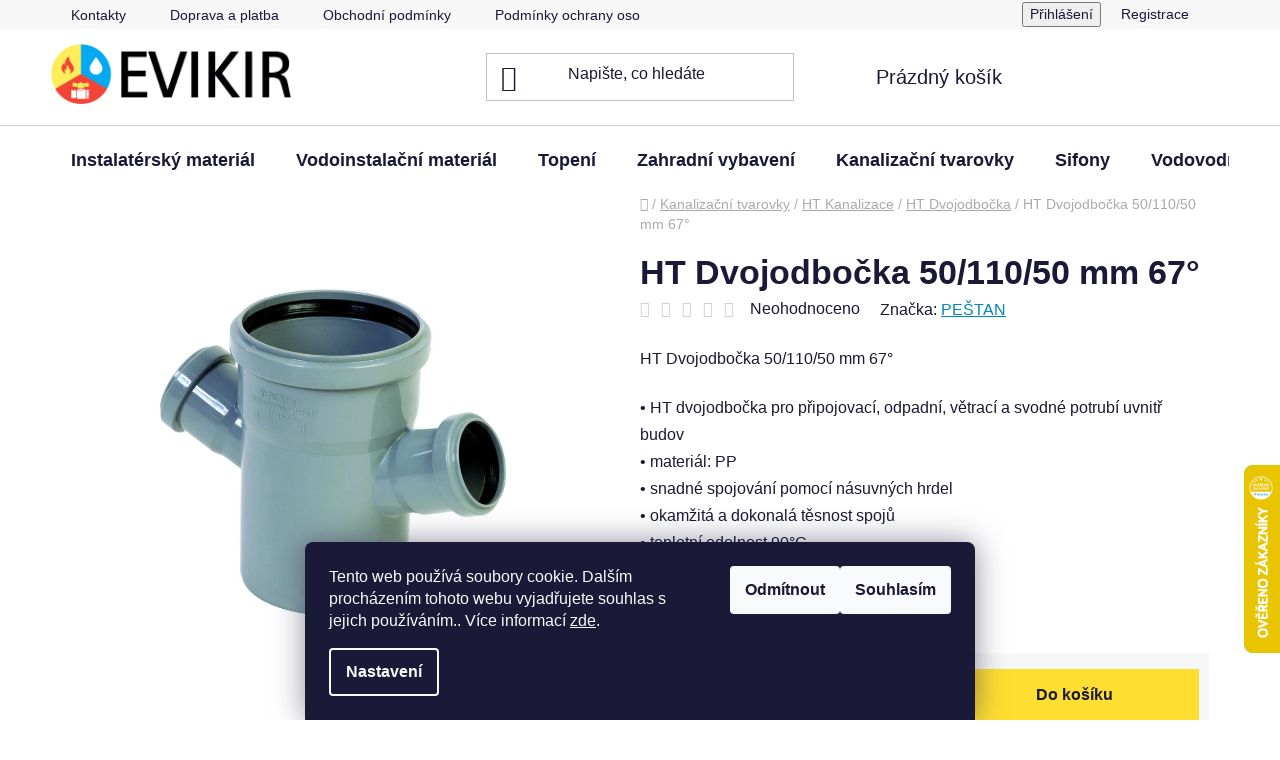

--- FILE ---
content_type: text/html; charset=utf-8
request_url: https://www.evikir.cz/ht-dvojodbocka/ht-dvojodbocka-50-110-50-mm-67/
body_size: 41694
content:
<!doctype html><html lang="cs" dir="ltr" class="header-background-light external-fonts-loaded"><head><meta charset="utf-8" /><meta name="viewport" content="width=device-width,initial-scale=1" /><title>HT Dvojodbočka 50/110/50 mm 67° l evikir.cz</title><link rel="preconnect" href="https://cdn.myshoptet.com" /><link rel="dns-prefetch" href="https://cdn.myshoptet.com" /><link rel="preload" href="https://cdn.myshoptet.com/prj/dist/master/cms/libs/jquery/jquery-1.11.3.min.js" as="script" /><link href="https://cdn.myshoptet.com/prj/dist/master/shop/dist/font-shoptet-13.css.3c47e30adfa2e9e2683b.css" rel="stylesheet"><script>
dataLayer = [];
dataLayer.push({'shoptet' : {
    "pageId": 1023,
    "pageType": "productDetail",
    "currency": "CZK",
    "currencyInfo": {
        "decimalSeparator": ",",
        "exchangeRate": 1,
        "priceDecimalPlaces": 2,
        "symbol": "K\u010d",
        "symbolLeft": 0,
        "thousandSeparator": " "
    },
    "language": "cs",
    "projectId": 444781,
    "product": {
        "id": 1656,
        "guid": "92d0cd54-53a7-11ec-b9a7-ecf4bbdf609a",
        "hasVariants": false,
        "codes": [
            {
                "code": 7191
            }
        ],
        "code": "7191",
        "name": "HT Dvojodbo\u010dka 50\/110\/50 mm 67\u00b0",
        "appendix": "",
        "weight": 0,
        "manufacturer": "PE\u0160TAN",
        "manufacturerGuid": "1EF5333FC88B69BC9C99DA0BA3DED3EE",
        "currentCategory": "Kanaliza\u010dn\u00ed tvarovky | HT Kanalizace | HT Dvojodbo\u010dka",
        "currentCategoryGuid": "5d8951e1-6347-11ec-90ab-b8ca3a6a5ac4",
        "defaultCategory": "Kanaliza\u010dn\u00ed tvarovky | HT Kanalizace | HT Dvojodbo\u010dka",
        "defaultCategoryGuid": "5d8951e1-6347-11ec-90ab-b8ca3a6a5ac4",
        "currency": "CZK",
        "priceWithVat": 165
    },
    "stocks": [
        {
            "id": "ext",
            "title": "Sklad",
            "isDeliveryPoint": 0,
            "visibleOnEshop": 1
        }
    ],
    "cartInfo": {
        "id": null,
        "freeShipping": false,
        "freeShippingFrom": 3000,
        "leftToFreeGift": {
            "formattedPrice": "0 K\u010d",
            "priceLeft": 0
        },
        "freeGift": false,
        "leftToFreeShipping": {
            "priceLeft": 3000,
            "dependOnRegion": 0,
            "formattedPrice": "3 000 K\u010d"
        },
        "discountCoupon": [],
        "getNoBillingShippingPrice": {
            "withoutVat": 0,
            "vat": 0,
            "withVat": 0
        },
        "cartItems": [],
        "taxMode": "ORDINARY"
    },
    "cart": [],
    "customer": {
        "priceRatio": 1,
        "priceListId": 1,
        "groupId": null,
        "registered": false,
        "mainAccount": false
    }
}});
dataLayer.push({'cookie_consent' : {
    "marketing": "denied",
    "analytics": "denied"
}});
document.addEventListener('DOMContentLoaded', function() {
    shoptet.consent.onAccept(function(agreements) {
        if (agreements.length == 0) {
            return;
        }
        dataLayer.push({
            'cookie_consent' : {
                'marketing' : (agreements.includes(shoptet.config.cookiesConsentOptPersonalisation)
                    ? 'granted' : 'denied'),
                'analytics': (agreements.includes(shoptet.config.cookiesConsentOptAnalytics)
                    ? 'granted' : 'denied')
            },
            'event': 'cookie_consent'
        });
    });
});
</script>
<meta property="og:type" content="website"><meta property="og:site_name" content="evikir.cz"><meta property="og:url" content="https://www.evikir.cz/ht-dvojodbocka/ht-dvojodbocka-50-110-50-mm-67/"><meta property="og:title" content="HT Dvojodbočka 50/110/50 mm 67° l evikir.cz"><meta name="author" content="Evikir Praha s.r.o."><meta name="web_author" content="Shoptet.cz"><meta name="dcterms.rightsHolder" content="www.evikir.cz"><meta name="robots" content="index,follow"><meta property="og:image" content="https://cdn.myshoptet.com/usr/www.evikir.cz/user/shop/big/1656-1_ht-dvojodbocka-50-110-50-mm-67.jpg?6742d0ce"><meta property="og:description" content="HT Dvojodbočka 50/110/50 mm 67°"><meta name="description" content="HT Dvojodbočka 50/110/50 mm 67°"><meta name="google-site-verification" content="Xn13zTPeZfCbFWrEjc8xWaWuynNxOt7_YE3kh-gYfbU"><meta property="product:price:amount" content="165"><meta property="product:price:currency" content="CZK"><style>:root {--color-primary: #0088bf;--color-primary-h: 197;--color-primary-s: 100%;--color-primary-l: 37%;--color-primary-hover: #03a9f4;--color-primary-hover-h: 199;--color-primary-hover-s: 98%;--color-primary-hover-l: 48%;--color-secondary: #ffde32;--color-secondary-h: 50;--color-secondary-s: 100%;--color-secondary-l: 60%;--color-secondary-hover: #f2b202;--color-secondary-hover-h: 44;--color-secondary-hover-s: 98%;--color-secondary-hover-l: 48%;--color-tertiary: #03a9f4;--color-tertiary-h: 199;--color-tertiary-s: 98%;--color-tertiary-l: 48%;--color-tertiary-hover: #03a9f4;--color-tertiary-hover-h: 199;--color-tertiary-hover-s: 98%;--color-tertiary-hover-l: 48%;--color-header-background: #ffffff;--template-font: "sans-serif";--template-headings-font: "sans-serif";--header-background-url: none;--cookies-notice-background: #1A1937;--cookies-notice-color: #F8FAFB;--cookies-notice-button-hover: #f5f5f5;--cookies-notice-link-hover: #27263f;--templates-update-management-preview-mode-content: "Náhled aktualizací šablony je aktivní pro váš prohlížeč."}</style>
    
    <link href="https://cdn.myshoptet.com/prj/dist/master/shop/dist/main-13.less.96035efb4db1532b3cd7.css" rel="stylesheet" />
    
    <script>var shoptet = shoptet || {};</script>
    <script src="https://cdn.myshoptet.com/prj/dist/master/shop/dist/main-3g-header.js.05f199e7fd2450312de2.js"></script>
<!-- User include --><!-- api 1610(1200) html code header -->
<script type="text/javascript" website-id="83EA00E6-ECB9-EF11-88CD-7C1E5221840A" backend-url="https://popup-server.azurewebsites.net" id="notify-script" src="https://popup-server.azurewebsites.net/pixel/script"></script>
<!-- project html code header -->
<link rel="preload" href="https://www.evikir.cz/user/documents/upload/homepage-categories.css?v=4" as="style">
<link rel="stylesheet" href="https://www.evikir.cz/user/documents/upload/homepage-categories.css?v=4">
<script>
document.addEventListener("DOMContentLoaded",function(){
  if(location.pathname==="/"){
    fetch("https://www.evikir.cz/user/documents/upload/homepage-categories.html?v=3",{credentials:"same-origin"})
      .then(r=>r.text())
      .then(html=>{
        const anchor=document.querySelector(".homepage-group-title.homepage-products-heading-1")||document.querySelector(".content")||document.body;
        anchor.insertAdjacentHTML("beforebegin",html);
      })
      .catch(e=>console.warn("Categories load failed:",e));
  }
});
</script>



<!-- Event snippet for Додавання в кошик conversion page
In your html page, add the snippet and call gtag_report_conversion when someone clicks on the chosen link or button. -->
<script>
function gtag_report_conversion(url) {
  var callback = function () {
    if (typeof(url) != 'undefined') {
      window.location = url;
    }
  };
  gtag('event', 'conversion', {
      'send_to': 'AW-360344958/lZczCJnkx_0aEP7a6asB',
      'value': 1.0,
      'currency': 'CZK',
      'event_callback': callback
  });
  return false;
}
</script>

<script type="text/javascript">
    (function(c,l,a,r,i,t,y){
        c[a]=c[a]||function(){(c[a].q=c[a].q||[]).push(arguments)};
        t=l.createElement(r);t.async=1;t.src="https://www.clarity.ms/tag/"+i;
        y=l.getElementsByTagName(r)[0];y.parentNode.insertBefore(t,y);
    })(window, document, "clarity", "script", "u4f92bzswh");
</script>

<style>
  /* Add spacing between categories and banners */
  .menu-level-1 {
    margin-bottom: 0px; /* Adjust this value to increase/decrease space */
  }

  .benefitBanner.position--benefitHomepage {
    margin-top: 10px;  /* Space above banners */
    margin-bottom: 35px; /* Space below banners */
    /* border-top: 1px solid #ccc; /* Gentle line above banners */
    border-bottom: 1px solid #ccc; /* Gentle line below banners */
    padding-top: 20px; /* Adjust padding for cleaner look */
    padding-bottom: 25px;
  }
</style>

<link rel="apple-touch-icon" sizes="180x180" href="/user/documents/apple-touch-icon.png">
<link rel="icon" type="image/png" href="/user/documents/favicon-96x96.png" sizes="96x96"/>
<link rel="icon" type="image/png" sizes="32x32" href="/user/documents/favicon-32x32.png">
<link rel="icon" type="image/png" sizes="16x16" href="/user/documents/favicon-16x16.png">
<link rel="manifest" href="/user/documents/site.webmanifest">
<link rel="icon" type="image/svg+xml" href="/favicon.svg" />
<link rel="mask-icon" href="/user/documents/safari-pinned-tab.svg" color="#5bbad5">
<link rel="shortcut icon" href="/user/documents/favicon.ico">
<meta name="msapplication-TileColor" content="#da532c">
<meta name="msapplication-config" content="/user/documents/browserconfig.xml">
<meta name="theme-color" content="#ffffff">

<script>
  document.addEventListener("DOMContentLoaded", function () {
    // Check if the screen width is small enough to be considered a phone (e.g., 768px or less)
    if (window.innerWidth <= 768) {
      // Find the navigation buttons container
      var navigationButtons = document.querySelector(".navigation-buttons");

      // Check if the navigation buttons container exists
      if (navigationButtons) {
        // Create a new anchor element for the sign-in button
        var signInLink = document.createElement("a");
        signInLink.href = "/login/?backTo=%2F"; // Adjust the login URL as needed
        signInLink.classList.add("top-nav-button", "top-nav-button-login", "primary", "login");
        signInLink.setAttribute("data-testid", "signin");
        signInLink.setAttribute("rel", "nofollow");

        // Create the sign-in icon
        var signInIcon = document.createElement("img");
        signInIcon.src = "https://www.evikir.cz/user/documents/upload/gallery/signIn.jpg";
        signInIcon.alt = "Sign In";
        signInIcon.style.width = "30px"; // Adjust as needed
        signInIcon.style.height = "30px";
        signInLink.appendChild(signInIcon);

        // Add CSS styles to align the anchor element
        signInLink.style.display = "flex";
        signInLink.style.alignItems = "center";
        signInLink.style.marginRight = "-10px"; // Optional: adjust spacing

        // Append the sign-in link to the navigation buttons container
        navigationButtons.insertBefore(signInLink, navigationButtons.firstChild);

        // Debugging: Ensure the link works when clicked
        signInLink.addEventListener("click", function (event) {
          console.log("Sign-in button clicked!");
        });
      }
    }
  });
</script>

<script>
(function () {
  function applyFirstSentence() {
    const wrapper = document.querySelector('#newsWrapper, .news-wrapper');
    if (!wrapper) return;
    const items = wrapper.querySelectorAll('article.news-item:not([data-first-sentence-applied])');
    items.forEach(item => {
      const desc = item.querySelector('.description');
      if (!desc) return;
      const link =
        item.querySelector('a[data-testid="textArticleTitle"]') ||
        item.querySelector('h2 a') ||
        item.querySelector('a[href*="/rubriky/blog/"]');
      const url = link ? link.getAttribute('href') : null;
      const text = desc.innerText.replace(/\s+/g, ' ').trim();
      if (!text) return;
      const m = text.match(/^(.+?[.!?…])( |$)/);
      const firstSentence = (m ? m[1] : text).trim();
      desc.innerHTML = '';
      const p = document.createElement('p');
      p.textContent = firstSentence.endsWith('…') ? firstSentence : firstSentence + '…';
      desc.appendChild(p);
      if (url) {
        const a = document.createElement('a');
        a.href = url;
        a.textContent = 'Číst dál';
        a.className = 'blog-read-more';
        a.setAttribute('aria-label', 'Číst celý článek');
        desc.appendChild(a);
      }
      item.setAttribute('data-first-sentence-applied', '1');
    });
  }
  document.addEventListener('DOMContentLoaded', applyFirstSentence);
  window.addEventListener('load', applyFirstSentence);
  new MutationObserver(applyFirstSentence).observe(document.documentElement, { childList: true, subtree: true });
})();
</script>

<style>
.news-wrapper article.news-item .description p { margin-bottom: 0.5rem; }
.news-wrapper article.news-item .blog-read-more {
  display: inline-block;
  text-decoration: underline;
  cursor: pointer;
}</style>


<style>
#newsWrapper,
.news-wrapper {
  display: block !important;
}
#newsWrapper article.news-item,
.news-wrapper article.news-item {
  display: block !important;
  width: 100% !important;
  float: none !important;
  margin: 0 0 40px 0 !important; /* відступи між статтями */
}
#newsWrapper article.news-item img,
.news-wrapper article.news-item img {
  display: block;
  width: 100%;
  height: auto;
  margin-bottom: 12px;
}
#newsWrapper article.news-item h2,
.news-wrapper article.news-item h2 {
  margin: 0 0 10px;
}
.news-wrapper article.news-item .blog-read-more,
#newsWrapper article.news-item .blog-read-more {
  margin-top: 6px;
  display: inline-block;
}
</style>


<!-- /User include --><link rel="canonical" href="https://www.evikir.cz/ht-dvojodbocka-50-110-50-mm-67/" />    <script>
        var _hwq = _hwq || [];
        _hwq.push(['setKey', '5573FF4F297AA1162368F293457B9192']);
        _hwq.push(['setTopPos', '400']);
        _hwq.push(['showWidget', '22']);
        (function() {
            var ho = document.createElement('script');
            ho.src = 'https://cz.im9.cz/direct/i/gjs.php?n=wdgt&sak=5573FF4F297AA1162368F293457B9192';
            var s = document.getElementsByTagName('script')[0]; s.parentNode.insertBefore(ho, s);
        })();
    </script>
    <!-- Global site tag (gtag.js) - Google Analytics -->
    <script async src="https://www.googletagmanager.com/gtag/js?id=G-QYSF9TCFY2"></script>
    <script>
        
        window.dataLayer = window.dataLayer || [];
        function gtag(){dataLayer.push(arguments);}
        

                    console.debug('default consent data');

            gtag('consent', 'default', {"ad_storage":"denied","analytics_storage":"denied","ad_user_data":"denied","ad_personalization":"denied","wait_for_update":500});
            dataLayer.push({
                'event': 'default_consent'
            });
        
        gtag('js', new Date());

        
                gtag('config', 'G-QYSF9TCFY2', {"groups":"GA4","send_page_view":false,"content_group":"productDetail","currency":"CZK","page_language":"cs"});
        
                gtag('config', 'AW-360344958', {"allow_enhanced_conversions":true});
        
        
        
        
        
                    gtag('event', 'page_view', {"send_to":"GA4","page_language":"cs","content_group":"productDetail","currency":"CZK"});
        
                gtag('set', 'currency', 'CZK');

        gtag('event', 'view_item', {
            "send_to": "UA",
            "items": [
                {
                    "id": "7191",
                    "name": "HT Dvojodbo\u010dka 50\/110\/50 mm 67\u00b0",
                    "category": "Kanaliza\u010dn\u00ed tvarovky \/ HT Kanalizace \/ HT Dvojodbo\u010dka",
                                        "brand": "PE\u0160TAN",
                                                            "price": 136.36
                }
            ]
        });
        
        
        
        
        
                    gtag('event', 'view_item', {"send_to":"GA4","page_language":"cs","content_group":"productDetail","value":136.36000000000001,"currency":"CZK","items":[{"item_id":"7191","item_name":"HT Dvojodbo\u010dka 50\/110\/50 mm 67\u00b0","item_brand":"PE\u0160TAN","item_category":"Kanaliza\u010dn\u00ed tvarovky","item_category2":"HT Kanalizace","item_category3":"HT Dvojodbo\u010dka","price":136.36000000000001,"quantity":1,"index":0}]});
        
        
        
        
        
        
        
        document.addEventListener('DOMContentLoaded', function() {
            if (typeof shoptet.tracking !== 'undefined') {
                for (var id in shoptet.tracking.bannersList) {
                    gtag('event', 'view_promotion', {
                        "send_to": "UA",
                        "promotions": [
                            {
                                "id": shoptet.tracking.bannersList[id].id,
                                "name": shoptet.tracking.bannersList[id].name,
                                "position": shoptet.tracking.bannersList[id].position
                            }
                        ]
                    });
                }
            }

            shoptet.consent.onAccept(function(agreements) {
                if (agreements.length !== 0) {
                    console.debug('gtag consent accept');
                    var gtagConsentPayload =  {
                        'ad_storage': agreements.includes(shoptet.config.cookiesConsentOptPersonalisation)
                            ? 'granted' : 'denied',
                        'analytics_storage': agreements.includes(shoptet.config.cookiesConsentOptAnalytics)
                            ? 'granted' : 'denied',
                                                                                                'ad_user_data': agreements.includes(shoptet.config.cookiesConsentOptPersonalisation)
                            ? 'granted' : 'denied',
                        'ad_personalization': agreements.includes(shoptet.config.cookiesConsentOptPersonalisation)
                            ? 'granted' : 'denied',
                        };
                    console.debug('update consent data', gtagConsentPayload);
                    gtag('consent', 'update', gtagConsentPayload);
                    dataLayer.push(
                        { 'event': 'update_consent' }
                    );
                }
            });
        });
    </script>
<script>
    (function(t, r, a, c, k, i, n, g) { t['ROIDataObject'] = k;
    t[k]=t[k]||function(){ (t[k].q=t[k].q||[]).push(arguments) },t[k].c=i;n=r.createElement(a),
    g=r.getElementsByTagName(a)[0];n.async=1;n.src=c;g.parentNode.insertBefore(n,g)
    })(window, document, 'script', '//www.heureka.cz/ocm/sdk.js?source=shoptet&version=2&page=product_detail', 'heureka', 'cz');

    heureka('set_user_consent', 0);
</script>
</head><body class="desktop id-1023 in-ht-dvojodbocka template-13 type-product type-detail one-column-body columns-mobile-2 columns-4 smart-labels-active ums_forms_redesign--off ums_a11y_category_page--on ums_discussion_rating_forms--off ums_flags_display_unification--on ums_a11y_login--on mobile-header-version-0"><noscript>
    <style>
        #header {
            padding-top: 0;
            position: relative !important;
            top: 0;
        }
        .header-navigation {
            position: relative !important;
        }
        .overall-wrapper {
            margin: 0 !important;
        }
        body:not(.ready) {
            visibility: visible !important;
        }
    </style>
    <div class="no-javascript">
        <div class="no-javascript__title">Musíte změnit nastavení vašeho prohlížeče</div>
        <div class="no-javascript__text">Podívejte se na: <a href="https://www.google.com/support/bin/answer.py?answer=23852">Jak povolit JavaScript ve vašem prohlížeči</a>.</div>
        <div class="no-javascript__text">Pokud používáte software na blokování reklam, může být nutné povolit JavaScript z této stránky.</div>
        <div class="no-javascript__text">Děkujeme.</div>
    </div>
</noscript>

        <div id="fb-root"></div>
        <script>
            window.fbAsyncInit = function() {
                FB.init({
//                    appId            : 'your-app-id',
                    autoLogAppEvents : true,
                    xfbml            : true,
                    version          : 'v19.0'
                });
            };
        </script>
        <script async defer crossorigin="anonymous" src="https://connect.facebook.net/cs_CZ/sdk.js"></script>    <div class="siteCookies siteCookies--bottom siteCookies--dark js-siteCookies" role="dialog" data-testid="cookiesPopup" data-nosnippet>
        <div class="siteCookies__form">
            <div class="siteCookies__content">
                <div class="siteCookies__text">
                    Tento web používá soubory cookie. Dalším procházením tohoto webu vyjadřujete souhlas s jejich používáním.. Více informací <a href="/podminky-ochrany-osobnich-udaju/" target="\&quot;_blank\&quot;" rel="\&quot;" noreferrer="">zde</a>.
                </div>
                <p class="siteCookies__links">
                    <button class="siteCookies__link js-cookies-settings" aria-label="Nastavení cookies" data-testid="cookiesSettings">Nastavení</button>
                </p>
            </div>
            <div class="siteCookies__buttonWrap">
                                    <button class="siteCookies__button js-cookiesConsentSubmit" value="reject" aria-label="Odmítnout cookies" data-testid="buttonCookiesReject">Odmítnout</button>
                                <button class="siteCookies__button js-cookiesConsentSubmit" value="all" aria-label="Přijmout cookies" data-testid="buttonCookiesAccept">Souhlasím</button>
            </div>
        </div>
        <script>
            document.addEventListener("DOMContentLoaded", () => {
                const siteCookies = document.querySelector('.js-siteCookies');
                document.addEventListener("scroll", shoptet.common.throttle(() => {
                    const st = document.documentElement.scrollTop;
                    if (st > 1) {
                        siteCookies.classList.add('siteCookies--scrolled');
                    } else {
                        siteCookies.classList.remove('siteCookies--scrolled');
                    }
                }, 100));
            });
        </script>
    </div>
<a href="#content" class="skip-link sr-only">Přejít na obsah</a><div class="overall-wrapper"><div class="user-action"><div class="container">
    <div class="user-action-in">
                    <div id="login" class="user-action-login popup-widget login-widget" role="dialog" aria-labelledby="loginHeading">
        <div class="popup-widget-inner">
                            <h2 id="loginHeading">Přihlášení k vašemu účtu</h2><div id="customerLogin"><form action="/action/Customer/Login/" method="post" id="formLoginIncluded" class="csrf-enabled formLogin" data-testid="formLogin"><input type="hidden" name="referer" value="" /><div class="form-group"><div class="input-wrapper email js-validated-element-wrapper no-label"><input type="email" name="email" class="form-control" autofocus placeholder="E-mailová adresa (např. jan@novak.cz)" data-testid="inputEmail" autocomplete="email" required /></div></div><div class="form-group"><div class="input-wrapper password js-validated-element-wrapper no-label"><input type="password" name="password" class="form-control" placeholder="Heslo" data-testid="inputPassword" autocomplete="current-password" required /><span class="no-display">Nemůžete vyplnit toto pole</span><input type="text" name="surname" value="" class="no-display" /></div></div><div class="form-group"><div class="login-wrapper"><button type="submit" class="btn btn-secondary btn-text btn-login" data-testid="buttonSubmit">Přihlásit se</button><div class="password-helper"><a href="/registrace/" data-testid="signup" rel="nofollow">Nová registrace</a><a href="/klient/zapomenute-heslo/" rel="nofollow">Zapomenuté heslo</a></div></div></div></form>
</div>                    </div>
    </div>

                <div id="cart-widget" class="user-action-cart popup-widget cart-widget loader-wrapper" data-testid="popupCartWidget" role="dialog" aria-hidden="true">
            <div class="popup-widget-inner cart-widget-inner place-cart-here">
                <div class="loader-overlay">
                    <div class="loader"></div>
                </div>
            </div>
        </div>
    </div>
</div>
</div><div class="top-navigation-bar" data-testid="topNavigationBar">

    <div class="container">

                            <div class="top-navigation-menu">
                <ul class="top-navigation-bar-menu">
                                            <li class="top-navigation-menu-item-29">
                            <a href="/kontakty/" title="Kontakty">Kontakty</a>
                        </li>
                                            <li class="top-navigation-menu-item-2312">
                            <a href="/doprava-a-platba/" title="Doprava a platba">Doprava a platba</a>
                        </li>
                                            <li class="top-navigation-menu-item-39">
                            <a href="/obchodni-podminky/" title="Obchodní podmínky">Obchodní podmínky</a>
                        </li>
                                            <li class="top-navigation-menu-item-691">
                            <a href="/podminky-ochrany-osobnich-udaju/" title="Podmínky ochrany osobních údajů ">Podmínky ochrany osobních údajů</a>
                        </li>
                                            <li class="top-navigation-menu-item-2190">
                            <a href="/vraceni-vymena-zbozi/" title="Vrácení/reklamace zboží">Vrácení/reklamace zboží</a>
                        </li>
                                            <li class="top-navigation-menu-item-2563">
                            <a href="/o-nas/" title="Naše cesta">O nás</a>
                        </li>
                                            <li class="top-navigation-menu-item-2552">
                            <a href="/rubriky/blog/" title="Blog" target="blank">Blog</a>
                        </li>
                                    </ul>
                <div class="top-navigation-menu-trigger">Více</div>
                <ul class="top-navigation-bar-menu-helper"></ul>
            </div>
        
        <div class="top-navigation-tools">
                        <button class="top-nav-button top-nav-button-login toggle-window" type="button" data-target="login" aria-haspopup="dialog" aria-controls="login" aria-expanded="false" data-testid="signin"><span>Přihlášení</span></button>
    <a href="/registrace/" class="top-nav-button top-nav-button-register" data-testid="headerSignup">Registrace</a>
        </div>

    </div>

</div>
<header id="header">
        <div class="header-top">
            <div class="container navigation-wrapper header-top-wrapper">
                <div class="site-name"><a href="/" data-testid="linkWebsiteLogo"><img src="https://cdn.myshoptet.com/usr/www.evikir.cz/user/logos/evikir_(6).png" alt="Evikir Praha s.r.o." fetchpriority="low" /></a></div>                <div class="search" itemscope itemtype="https://schema.org/WebSite">
                    <meta itemprop="headline" content="HT Dvojodbočka"/><meta itemprop="url" content="https://www.evikir.cz"/><meta itemprop="text" content="HT Dvojodbočka 50/110/50 mm 67°"/>                    <form action="/action/ProductSearch/prepareString/" method="post"
    id="formSearchForm" class="search-form compact-form js-search-main"
    itemprop="potentialAction" itemscope itemtype="https://schema.org/SearchAction" data-testid="searchForm">
    <fieldset>
        <meta itemprop="target"
            content="https://www.evikir.cz/vyhledavani/?string={string}"/>
        <input type="hidden" name="language" value="cs"/>
        
            
    <span class="search-input-icon" aria-hidden="true"></span>

<input
    type="search"
    name="string"
        class="query-input form-control search-input js-search-input"
    placeholder="Napište, co hledáte"
    autocomplete="off"
    required
    itemprop="query-input"
    aria-label="Vyhledávání"
    data-testid="searchInput"
>
            <button type="submit" class="btn btn-default search-button" data-testid="searchBtn">Hledat</button>
        
    </fieldset>
</form>
                </div>
                <div class="navigation-buttons">
                    <a href="#" class="toggle-window" data-target="search" data-testid="linkSearchIcon"><span class="sr-only">Hledat</span></a>
                        
    <a href="/kosik/" class="btn btn-icon toggle-window cart-count" data-target="cart" data-hover="true" data-redirect="true" data-testid="headerCart" rel="nofollow" aria-haspopup="dialog" aria-expanded="false" aria-controls="cart-widget">
        
                <span class="sr-only">Nákupní košík</span>
        
            <span class="cart-price visible-lg-inline-block" data-testid="headerCartPrice">
                                    Prázdný košík                            </span>
        
    
            </a>
                    <a href="#" class="toggle-window" data-target="navigation" data-testid="hamburgerMenu"></a>
                </div>
            </div>
        </div>
        <div class="header-bottom">
            <div class="container navigation-wrapper header-bottom-wrapper js-navigation-container">
                <nav id="navigation" aria-label="Hlavní menu" data-collapsible="true"><div class="navigation-in menu"><ul class="menu-level-1" role="menubar" data-testid="headerMenuItems"><li class="menu-item-674 ext" role="none"><a href="/instalatersky_material/" data-testid="headerMenuItem" role="menuitem" aria-haspopup="true" aria-expanded="false"><b>Instalatérský materiál</b><span class="submenu-arrow"></span></a><ul class="menu-level-2" aria-label="Instalatérský materiál" tabindex="-1" role="menu"><li class="menu-item-709 has-third-level" role="none"><a href="/kohouty-kulove-pro-rozvody-vody/" class="menu-image" data-testid="headerMenuItem" tabindex="-1" aria-hidden="true"><img src="data:image/svg+xml,%3Csvg%20width%3D%22140%22%20height%3D%22100%22%20xmlns%3D%22http%3A%2F%2Fwww.w3.org%2F2000%2Fsvg%22%3E%3C%2Fsvg%3E" alt="" aria-hidden="true" width="140" height="100"  data-src="https://cdn.myshoptet.com/usr/www.evikir.cz/user/categories/thumb/kulov___ventil_fm_1-2__mot__l.jpg" fetchpriority="low" /></a><div><a href="/kohouty-kulove-pro-rozvody-vody/" data-testid="headerMenuItem" role="menuitem"><span>Kohouty kulové pro rozvody vody</span></a>
                                                    <ul class="menu-level-3" role="menu">
                                                                    <li class="menu-item-2475" role="none">
                                        <a href="/kohout-ff-motyl/" data-testid="headerMenuItem" role="menuitem">
                                            Kohout FF motýl</a>,                                    </li>
                                                                    <li class="menu-item-2481" role="none">
                                        <a href="/kohout-fm-motyl/" data-testid="headerMenuItem" role="menuitem">
                                            Kohout FM motýl</a>,                                    </li>
                                                                    <li class="menu-item-2478" role="none">
                                        <a href="/kohout-ff-s-pakou/" data-testid="headerMenuItem" role="menuitem">
                                            Kohout FF s pákou</a>,                                    </li>
                                                                    <li class="menu-item-2484" role="none">
                                        <a href="/kohout-fm-s-pakou/" data-testid="headerMenuItem" role="menuitem">
                                            Kohout FM s pákou</a>,                                    </li>
                                                                    <li class="menu-item-2487" role="none">
                                        <a href="/kohout-mm-motyl/" data-testid="headerMenuItem" role="menuitem">
                                            Kohout MM motýl</a>,                                    </li>
                                                                    <li class="menu-item-2469" role="none">
                                        <a href="/kohout-vypousteci/" data-testid="headerMenuItem" role="menuitem">
                                            Kohout vypouštěcí</a>,                                    </li>
                                                                    <li class="menu-item-2493" role="none">
                                        <a href="/kohout-se-sroubenim/" data-testid="headerMenuItem" role="menuitem">
                                            Kohout se šroubením</a>,                                    </li>
                                                                    <li class="menu-item-2472" role="none">
                                        <a href="/kohout-s-vypoustenim/" data-testid="headerMenuItem" role="menuitem">
                                            Kohout s vypouštěním</a>,                                    </li>
                                                                    <li class="menu-item-2490" role="none">
                                        <a href="/kohout-s-matkou/" data-testid="headerMenuItem" role="menuitem">
                                            Kohout s matkou</a>,                                    </li>
                                                                    <li class="menu-item-2694" role="none">
                                        <a href="/rohove-kohouty-ke-kotlum/" data-testid="headerMenuItem" role="menuitem">
                                            Rohové kohouty</a>,                                    </li>
                                                                    <li class="menu-item-2496" role="none">
                                        <a href="/kulovy-mini-kohout/" data-testid="headerMenuItem" role="menuitem">
                                            Kulový mini-kohout</a>,                                    </li>
                                                                    <li class="menu-item-1887" role="none">
                                        <a href="/zahradni-kohout/" data-testid="headerMenuItem" role="menuitem">
                                            Zahradní kohout</a>,                                    </li>
                                                                    <li class="menu-item-2991" role="none">
                                        <a href="/tricestny-kulovy-ventil/" data-testid="headerMenuItem" role="menuitem">
                                            Třícestný kulový ventil</a>,                                    </li>
                                                                    <li class="menu-item-2499" role="none">
                                        <a href="/kulovy-kohout-s-filtrem/" data-testid="headerMenuItem" role="menuitem">
                                            Kulový kohout s filtrem</a>,                                    </li>
                                                                    <li class="menu-item-2626" role="none">
                                        <a href="/kohout-pro-pripojeni-cidla/" data-testid="headerMenuItem" role="menuitem">
                                            Kohout pro připojení čidla</a>                                    </li>
                                                            </ul>
                        </div></li><li class="menu-item-1242 has-third-level" role="none"><a href="/ventil-uzaviraci/" class="menu-image" data-testid="headerMenuItem" tabindex="-1" aria-hidden="true"><img src="data:image/svg+xml,%3Csvg%20width%3D%22140%22%20height%3D%22100%22%20xmlns%3D%22http%3A%2F%2Fwww.w3.org%2F2000%2Fsvg%22%3E%3C%2Fsvg%3E" alt="" aria-hidden="true" width="140" height="100"  data-src="https://cdn.myshoptet.com/usr/www.evikir.cz/user/categories/thumb/ventil_uzav__rac__.jpg" fetchpriority="low" /></a><div><a href="/ventil-uzaviraci/" data-testid="headerMenuItem" role="menuitem"><span>Ventil uzavírací</span></a>
                                                    <ul class="menu-level-3" role="menu">
                                                                    <li class="menu-item-2463" role="none">
                                        <a href="/ventil-uzaviraci-2/" data-testid="headerMenuItem" role="menuitem">
                                            Ventil uzavírací</a>,                                    </li>
                                                                    <li class="menu-item-2466" role="none">
                                        <a href="/ventil-odvodnenim/" data-testid="headerMenuItem" role="menuitem">
                                            Ventil s odvodněním</a>,                                    </li>
                                                                    <li class="menu-item-2460" role="none">
                                        <a href="/vrsek-ventilu/" data-testid="headerMenuItem" role="menuitem">
                                            Vršek ventilu</a>,                                    </li>
                                                                    <li class="menu-item-2457" role="none">
                                        <a href="/rukojet-k-uzaviracimu-ventilu/" data-testid="headerMenuItem" role="menuitem">
                                            Rukojeť k uzavíracímu ventilu</a>,                                    </li>
                                                                    <li class="menu-item-2517" role="none">
                                        <a href="/soupe-mosazne/" data-testid="headerMenuItem" role="menuitem">
                                            Šoupě mosazné</a>                                    </li>
                                                            </ul>
                        </div></li><li class="menu-item-900 has-third-level" role="none"><a href="/sroubeni/" class="menu-image" data-testid="headerMenuItem" tabindex="-1" aria-hidden="true"><img src="data:image/svg+xml,%3Csvg%20width%3D%22140%22%20height%3D%22100%22%20xmlns%3D%22http%3A%2F%2Fwww.w3.org%2F2000%2Fsvg%22%3E%3C%2Fsvg%3E" alt="" aria-hidden="true" width="140" height="100"  data-src="https://cdn.myshoptet.com/usr/www.evikir.cz/user/categories/thumb/__rouben__.jpg" fetchpriority="low" /></a><div><a href="/sroubeni/" data-testid="headerMenuItem" role="menuitem"><span>Šroubení</span></a>
                                                    <ul class="menu-level-3" role="menu">
                                                                    <li class="menu-item-2448" role="none">
                                        <a href="/mosazne-sroubeni-topenarske-prime/" data-testid="headerMenuItem" role="menuitem">
                                            Šroubení přímé</a>,                                    </li>
                                                                    <li class="menu-item-2451" role="none">
                                        <a href="/sroubeni-rohove/" data-testid="headerMenuItem" role="menuitem">
                                            Šroubení rohové</a>,                                    </li>
                                                                    <li class="menu-item-2454" role="none">
                                        <a href="/pulsroubeni/" data-testid="headerMenuItem" role="menuitem">
                                            Půlšroubení</a>                                    </li>
                                                            </ul>
                        </div></li><li class="menu-item-679 has-third-level" role="none"><a href="/rohove-ventily/" class="menu-image" data-testid="headerMenuItem" tabindex="-1" aria-hidden="true"><img src="data:image/svg+xml,%3Csvg%20width%3D%22140%22%20height%3D%22100%22%20xmlns%3D%22http%3A%2F%2Fwww.w3.org%2F2000%2Fsvg%22%3E%3C%2Fsvg%3E" alt="" aria-hidden="true" width="140" height="100"  data-src="https://cdn.myshoptet.com/usr/www.evikir.cz/user/categories/thumb/2.jpg" fetchpriority="low" /></a><div><a href="/rohove-ventily/" data-testid="headerMenuItem" role="menuitem"><span>Rohové ventily</span></a>
                                                    <ul class="menu-level-3" role="menu">
                                                                    <li class="menu-item-2688" role="none">
                                        <a href="/novaservis/" data-testid="headerMenuItem" role="menuitem">
                                            NOVASERVIS</a>,                                    </li>
                                                                    <li class="menu-item-2691" role="none">
                                        <a href="/solid/" data-testid="headerMenuItem" role="menuitem">
                                            Solid</a>,                                    </li>
                                                                    <li class="menu-item-2685" role="none">
                                        <a href="/schell/" data-testid="headerMenuItem" role="menuitem">
                                            Schell</a>,                                    </li>
                                                                    <li class="menu-item-2898" role="none">
                                        <a href="/raftec-5/" data-testid="headerMenuItem" role="menuitem">
                                            RAFTEC</a>,                                    </li>
                                                                    <li class="menu-item-2811" role="none">
                                        <a href="/kombinovany-ventil/" data-testid="headerMenuItem" role="menuitem">
                                            Kombinovaný ventil</a>                                    </li>
                                                            </ul>
                        </div></li><li class="menu-item-680 has-third-level" role="none"><a href="/mosazne-tvarovky/" class="menu-image" data-testid="headerMenuItem" tabindex="-1" aria-hidden="true"><img src="data:image/svg+xml,%3Csvg%20width%3D%22140%22%20height%3D%22100%22%20xmlns%3D%22http%3A%2F%2Fwww.w3.org%2F2000%2Fsvg%22%3E%3C%2Fsvg%3E" alt="" aria-hidden="true" width="140" height="100"  data-src="https://cdn.myshoptet.com/usr/www.evikir.cz/user/categories/thumb/4.jpg" fetchpriority="low" /></a><div><a href="/mosazne-tvarovky/" data-testid="headerMenuItem" role="menuitem"><span>Mosazné tvarovky</span></a>
                                                    <ul class="menu-level-3" role="menu">
                                                                    <li class="menu-item-858" role="none">
                                        <a href="/vsuvka-mosazna/" data-testid="headerMenuItem" role="menuitem">
                                            Vsuvka mosazná</a>,                                    </li>
                                                                    <li class="menu-item-2591" role="none">
                                        <a href="/vsuvka-mosazna-silnostenna/" data-testid="headerMenuItem" role="menuitem">
                                            Vsuvka silnostěnná mosazná</a>,                                    </li>
                                                                    <li class="menu-item-879" role="none">
                                        <a href="/natrubek-mosazny/" data-testid="headerMenuItem" role="menuitem">
                                            Nátrubek mosazný</a>,                                    </li>
                                                                    <li class="menu-item-966" role="none">
                                        <a href="/natrubek-mosazny-redukovany/" data-testid="headerMenuItem" role="menuitem">
                                            Nátrubek redukovaný mosazný</a>,                                    </li>
                                                                    <li class="menu-item-861" role="none">
                                        <a href="/koleno-mosazne-90/" data-testid="headerMenuItem" role="menuitem">
                                            Koleno mosazné FF</a>,                                    </li>
                                                                    <li class="menu-item-864" role="none">
                                        <a href="/koleno-mosazne-90-mf/" data-testid="headerMenuItem" role="menuitem">
                                            Koleno mosazné FM</a>,                                    </li>
                                                                    <li class="menu-item-2374" role="none">
                                        <a href="/koleno-mosazne-90-mm/" data-testid="headerMenuItem" role="menuitem">
                                            Koleno mosazné MM</a>,                                    </li>
                                                                    <li class="menu-item-2814" role="none">
                                        <a href="/nastenne-koleno/" data-testid="headerMenuItem" role="menuitem">
                                            Nástěnné koleno</a>,                                    </li>
                                                                    <li class="menu-item-1587" role="none">
                                        <a href="/mosazny-kriz/" data-testid="headerMenuItem" role="menuitem">
                                            Mosazný kříž</a>,                                    </li>
                                                                    <li class="menu-item-888" role="none">
                                        <a href="/t-kus-mosazny/" data-testid="headerMenuItem" role="menuitem">
                                            T-kus mosazný</a>,                                    </li>
                                                                    <li class="menu-item-882" role="none">
                                        <a href="/t-kus-mosazny-redukovany/" data-testid="headerMenuItem" role="menuitem">
                                            Redukovaný T-kus mosazný</a>,                                    </li>
                                                                    <li class="menu-item-2631" role="none">
                                        <a href="/t-kus-mosazny-mmm/" data-testid="headerMenuItem" role="menuitem">
                                            T-kus mosazný MMM</a>,                                    </li>
                                                                    <li class="menu-item-855" role="none">
                                        <a href="/redukce-mosazna/" data-testid="headerMenuItem" role="menuitem">
                                            Redukce mosazná</a>,                                    </li>
                                                                    <li class="menu-item-873" role="none">
                                        <a href="/vsuvka-redukovana-mosazna/" data-testid="headerMenuItem" role="menuitem">
                                            Vsuvka redukovaná mosazná</a>,                                    </li>
                                                                    <li class="menu-item-891" role="none">
                                        <a href="/redukce-obracena-mosazna/" data-testid="headerMenuItem" role="menuitem">
                                            Redukce obrácená mosazná</a>,                                    </li>
                                                                    <li class="menu-item-972" role="none">
                                        <a href="/hadicnik-mosazny/" data-testid="headerMenuItem" role="menuitem">
                                            Hadičník mosazný</a>,                                    </li>
                                                                    <li class="menu-item-3048" role="none">
                                        <a href="/hadicnik-s-prevlecnou-matkou/" data-testid="headerMenuItem" role="menuitem">
                                            Hadičník s převlečnou matkou</a>,                                    </li>
                                                                    <li class="menu-item-867" role="none">
                                        <a href="/zatka-mosazna/" data-testid="headerMenuItem" role="menuitem">
                                            Zátka mosazná</a>,                                    </li>
                                                                    <li class="menu-item-849" role="none">
                                        <a href="/vicko-mosazne/" data-testid="headerMenuItem" role="menuitem">
                                            Víčko mosazné</a>,                                    </li>
                                                                    <li class="menu-item-894" role="none">
                                        <a href="/prodlouzeni-mosazne/" data-testid="headerMenuItem" role="menuitem">
                                            Prodloužení mosazné</a>,                                    </li>
                                                                    <li class="menu-item-2925" role="none">
                                        <a href="/spojka-mosazna-prodluzovaci/" data-testid="headerMenuItem" role="menuitem">
                                            Spojka mosazná prodlužovací</a>,                                    </li>
                                                                    <li class="menu-item-963" role="none">
                                        <a href="/pruchodka-k-nadrzi-mosazna/" data-testid="headerMenuItem" role="menuitem">
                                            Průchodka k nádrži mosazná</a>,                                    </li>
                                                                    <li class="menu-item-2196" role="none">
                                        <a href="/mosazna-matice/" data-testid="headerMenuItem" role="menuitem">
                                            Mosazná matice</a>,                                    </li>
                                                                    <li class="menu-item-3042" role="none">
                                        <a href="/rozdvojka-mosazna/" data-testid="headerMenuItem" role="menuitem">
                                            Rozdvojka mosazná</a>,                                    </li>
                                                                    <li class="menu-item-1365" role="none">
                                        <a href="/tlakove-spinace/" data-testid="headerMenuItem" role="menuitem">
                                            Pěticestná armatura</a>,                                    </li>
                                                                    <li class="menu-item-2232" role="none">
                                        <a href="/prodlouzeni-do-bytoveho-jadra/" data-testid="headerMenuItem" role="menuitem">
                                            Prodloužení do bytového jádra</a>                                    </li>
                                                            </ul>
                        </div></li><li class="menu-item-1305 has-third-level" role="none"><a href="/chromovane-fitinky/" class="menu-image" data-testid="headerMenuItem" tabindex="-1" aria-hidden="true"><img src="data:image/svg+xml,%3Csvg%20width%3D%22140%22%20height%3D%22100%22%20xmlns%3D%22http%3A%2F%2Fwww.w3.org%2F2000%2Fsvg%22%3E%3C%2Fsvg%3E" alt="" aria-hidden="true" width="140" height="100"  data-src="https://cdn.myshoptet.com/usr/www.evikir.cz/user/categories/thumb/chromovan___koleno.jpg" fetchpriority="low" /></a><div><a href="/chromovane-fitinky/" data-testid="headerMenuItem" role="menuitem"><span>Chromované fitinky</span></a>
                                                    <ul class="menu-level-3" role="menu">
                                                                    <li class="menu-item-2528" role="none">
                                        <a href="/chromovana-vsuvka/" data-testid="headerMenuItem" role="menuitem">
                                            Chromovaná vsuvka</a>,                                    </li>
                                                                    <li class="menu-item-2546" role="none">
                                        <a href="/chromovane-koleno/" data-testid="headerMenuItem" role="menuitem">
                                            Chromované koleno</a>,                                    </li>
                                                                    <li class="menu-item-2543" role="none">
                                        <a href="/chromovane-koleno-fm/" data-testid="headerMenuItem" role="menuitem">
                                            Chromované koleno FM</a>,                                    </li>
                                                                    <li class="menu-item-2549" role="none">
                                        <a href="/chromovany-t-kus/" data-testid="headerMenuItem" role="menuitem">
                                            Chromovaný T-kus</a>,                                    </li>
                                                                    <li class="menu-item-2522" role="none">
                                        <a href="/chromovana-redukce/" data-testid="headerMenuItem" role="menuitem">
                                            Chromovaná redukce</a>,                                    </li>
                                                                    <li class="menu-item-2525" role="none">
                                        <a href="/chromovane-vicko/" data-testid="headerMenuItem" role="menuitem">
                                            Chromované víčko</a>,                                    </li>
                                                                    <li class="menu-item-2531" role="none">
                                        <a href="/chromovana-zatka/" data-testid="headerMenuItem" role="menuitem">
                                            Chromovaná zátka</a>,                                    </li>
                                                                    <li class="menu-item-2534" role="none">
                                        <a href="/chromovany-natrubek/" data-testid="headerMenuItem" role="menuitem">
                                            Chromovaný nátrubek</a>,                                    </li>
                                                                    <li class="menu-item-2537" role="none">
                                        <a href="/chromovana-redukce-obracena/" data-testid="headerMenuItem" role="menuitem">
                                            Chrom. redukce obrácená</a>,                                    </li>
                                                                    <li class="menu-item-2540" role="none">
                                        <a href="/chromovane-prodlouzeni/" data-testid="headerMenuItem" role="menuitem">
                                            Chromované prodloužení</a>                                    </li>
                                                            </ul>
                        </div></li><li class="menu-item-681 has-third-level" role="none"><a href="/flexi-hadice/" class="menu-image" data-testid="headerMenuItem" tabindex="-1" aria-hidden="true"><img src="data:image/svg+xml,%3Csvg%20width%3D%22140%22%20height%3D%22100%22%20xmlns%3D%22http%3A%2F%2Fwww.w3.org%2F2000%2Fsvg%22%3E%3C%2Fsvg%3E" alt="" aria-hidden="true" width="140" height="100"  data-src="https://cdn.myshoptet.com/usr/www.evikir.cz/user/categories/thumb/flexi_hadice_nerezov___1-2_x_3-8_mm_1000_mm.jpg" fetchpriority="low" /></a><div><a href="/flexi-hadice/" data-testid="headerMenuItem" role="menuitem"><span>Flexi hadice</span></a>
                                                    <ul class="menu-level-3" role="menu">
                                                                    <li class="menu-item-921" role="none">
                                        <a href="/flexi-hadice-nerezova-3-8--x-3-8--mz/" data-testid="headerMenuItem" role="menuitem">
                                            Flexi hadice 3/8&quot; x 3/8&quot; FM</a>,                                    </li>
                                                                    <li class="menu-item-924" role="none">
                                        <a href="/flexi-hadice-nerezova-3-8--x-3-8--mm/" data-testid="headerMenuItem" role="menuitem">
                                            Flexi hadice 3/8&quot; x 3/8&quot; FF</a>,                                    </li>
                                                                    <li class="menu-item-912" role="none">
                                        <a href="/flexi-hadice-nerezova-1-2--x-1-2--mm/" data-testid="headerMenuItem" role="menuitem">
                                            Flexi hadice 1/2&quot; x 1/2&quot; FF</a>,                                    </li>
                                                                    <li class="menu-item-915" role="none">
                                        <a href="/flexi-hadice-nerezova-1-2--x-1-2--mz/" data-testid="headerMenuItem" role="menuitem">
                                            Flexi hadice 1/2&quot; x 1/2&quot; FM</a>,                                    </li>
                                                                    <li class="menu-item-918" role="none">
                                        <a href="/flexi-hadice-nerezova-1-2--x-3-8--mm/" data-testid="headerMenuItem" role="menuitem">
                                            Flexi hadice 1/2&quot; x 3/8&quot; FF</a>,                                    </li>
                                                                    <li class="menu-item-1353" role="none">
                                        <a href="/flexi-hadice-3-4--x-3-4--mm/" data-testid="headerMenuItem" role="menuitem">
                                            Flexi hadice 3/4&quot; x 3/4&quot; FF</a>,                                    </li>
                                                                    <li class="menu-item-906" role="none">
                                        <a href="/flexi-hadice-nerezova-3-8--x-m10/" data-testid="headerMenuItem" role="menuitem">
                                            Flexi hadice 3/8&quot; x M10</a>,                                    </li>
                                                                    <li class="menu-item-1899" role="none">
                                        <a href="/hadice-flexibilni-vlnovcova-nerezova-k-bateriim-f3-8xm10/" data-testid="headerMenuItem" role="menuitem">
                                            Hadice flexibilní vlnovcová nerezová k bateriím F3/8xM10</a>                                    </li>
                                                            </ul>
                        </div></li><li class="menu-item-721" role="none"><a href="/pojistne-ventily/" class="menu-image" data-testid="headerMenuItem" tabindex="-1" aria-hidden="true"><img src="data:image/svg+xml,%3Csvg%20width%3D%22140%22%20height%3D%22100%22%20xmlns%3D%22http%3A%2F%2Fwww.w3.org%2F2000%2Fsvg%22%3E%3C%2Fsvg%3E" alt="" aria-hidden="true" width="140" height="100"  data-src="https://cdn.myshoptet.com/usr/www.evikir.cz/user/categories/thumb/54.jpg" fetchpriority="low" /></a><div><a href="/pojistne-ventily/" data-testid="headerMenuItem" role="menuitem"><span>Pojistné ventily k bojleru</span></a>
                        </div></li><li class="menu-item-2597 has-third-level" role="none"><a href="/vlnovce-2/" class="menu-image" data-testid="headerMenuItem" tabindex="-1" aria-hidden="true"><img src="data:image/svg+xml,%3Csvg%20width%3D%22140%22%20height%3D%22100%22%20xmlns%3D%22http%3A%2F%2Fwww.w3.org%2F2000%2Fsvg%22%3E%3C%2Fsvg%3E" alt="" aria-hidden="true" width="140" height="100"  data-src="https://cdn.myshoptet.com/usr/www.evikir.cz/user/categories/thumb/cvl210-1.jpg" fetchpriority="low" /></a><div><a href="/vlnovce-2/" data-testid="headerMenuItem" role="menuitem"><span>Vlnovce</span></a>
                                                    <ul class="menu-level-3" role="menu">
                                                                    <li class="menu-item-2600" role="none">
                                        <a href="/nerezove-pripojovaci-trubky-vlnovce-pro-vodu-a-topeni-1-2-/" data-testid="headerMenuItem" role="menuitem">
                                            1/2&quot; Nerezové připojovací trubky - vlnovce pro vodu a topení</a>,                                    </li>
                                                                    <li class="menu-item-2603" role="none">
                                        <a href="/3-4--nerezove-pripojovaci-trubky-vlnovce-pro-vodu-a-topeni/" data-testid="headerMenuItem" role="menuitem">
                                            3/4&quot; Nerezové připojovací trubky - vlnovce pro vodu a topení</a>,                                    </li>
                                                                    <li class="menu-item-2637" role="none">
                                        <a href="/1--nerezove-pripojovaci-trubky-vlnovce-pro-vodu-a-topeni/" data-testid="headerMenuItem" role="menuitem">
                                            1&quot; Nerezové připojovací trubky - vlnovce pro vodu a topení</a>,                                    </li>
                                                                    <li class="menu-item-2130" role="none">
                                        <a href="/vlnovce/" data-testid="headerMenuItem" role="menuitem">
                                            Vlnovce na míru</a>,                                    </li>
                                                                    <li class="menu-item-2643" role="none">
                                        <a href="/nerezovy-vlnovec-baleni/" data-testid="headerMenuItem" role="menuitem">
                                            BALENÍ Nerezový vlnovec</a>,                                    </li>
                                                                    <li class="menu-item-2919" role="none">
                                        <a href="/matice-a-deleny-pritlacny-krouzek-pro-nerezovy-vlnovec/" data-testid="headerMenuItem" role="menuitem">
                                            Matice a dělený přítlačný kroužek pro nerezový vlnovec</a>,                                    </li>
                                                                    <li class="menu-item-2640" role="none">
                                        <a href="/naradi-pro-vlnovce/" data-testid="headerMenuItem" role="menuitem">
                                            Nářadí pro vlnovce</a>                                    </li>
                                                            </ul>
                        </div></li><li class="menu-item-819 has-third-level" role="none"><a href="/filtr-klapka/" class="menu-image" data-testid="headerMenuItem" tabindex="-1" aria-hidden="true"><img src="data:image/svg+xml,%3Csvg%20width%3D%22140%22%20height%3D%22100%22%20xmlns%3D%22http%3A%2F%2Fwww.w3.org%2F2000%2Fsvg%22%3E%3C%2Fsvg%3E" alt="" aria-hidden="true" width="140" height="100"  data-src="https://cdn.myshoptet.com/usr/www.evikir.cz/user/categories/thumb/filtr_z__vitov___s_nerezov__m_s__tkem_1-2.png" fetchpriority="low" /></a><div><a href="/filtr-klapka/" data-testid="headerMenuItem" role="menuitem"><span>Filtr,klapka</span></a>
                                                    <ul class="menu-level-3" role="menu">
                                                                    <li class="menu-item-1113" role="none">
                                        <a href="/filtr-zavitovy/" data-testid="headerMenuItem" role="menuitem">
                                            Filtr závitový</a>,                                    </li>
                                                                    <li class="menu-item-2697" role="none">
                                        <a href="/filtr-zavitovy-magnetickou-vlozkou/" data-testid="headerMenuItem" role="menuitem">
                                            Filtr závitový s magnetickou vložkou</a>,                                    </li>
                                                                    <li class="menu-item-1110" role="none">
                                        <a href="/zpetna-klapka/" data-testid="headerMenuItem" role="menuitem">
                                            Zpětná klapka</a>,                                    </li>
                                                                    <li class="menu-item-1953" role="none">
                                        <a href="/mosazny-saci-kos/" data-testid="headerMenuItem" role="menuitem">
                                            Mosazný sací koš</a>,                                    </li>
                                                                    <li class="menu-item-1959" role="none">
                                        <a href="/saci-kos/" data-testid="headerMenuItem" role="menuitem">
                                            Sací koš</a>,                                    </li>
                                                                    <li class="menu-item-2335" role="none">
                                        <a href="/mosazna-plovouci-zpetna-klapka-vodorovna/" data-testid="headerMenuItem" role="menuitem">
                                            Mosazná plovoucí zpětná klapka vodorovná</a>                                    </li>
                                                            </ul>
                        </div></li><li class="menu-item-730" role="none"><a href="/redukcni-ventily/" class="menu-image" data-testid="headerMenuItem" tabindex="-1" aria-hidden="true"><img src="data:image/svg+xml,%3Csvg%20width%3D%22140%22%20height%3D%22100%22%20xmlns%3D%22http%3A%2F%2Fwww.w3.org%2F2000%2Fsvg%22%3E%3C%2Fsvg%3E" alt="" aria-hidden="true" width="140" height="100"  data-src="https://cdn.myshoptet.com/usr/www.evikir.cz/user/categories/thumb/72.jpg" fetchpriority="low" /></a><div><a href="/redukcni-ventily/" data-testid="headerMenuItem" role="menuitem"><span>Redukční ventily</span></a>
                        </div></li><li class="menu-item-2682" role="none"><a href="/samocistici-mechanicky-filtr/" class="menu-image" data-testid="headerMenuItem" tabindex="-1" aria-hidden="true"><img src="data:image/svg+xml,%3Csvg%20width%3D%22140%22%20height%3D%22100%22%20xmlns%3D%22http%3A%2F%2Fwww.w3.org%2F2000%2Fsvg%22%3E%3C%2Fsvg%3E" alt="" aria-hidden="true" width="140" height="100"  data-src="https://cdn.myshoptet.com/usr/www.evikir.cz/user/categories/thumb/12216-2.jpg" fetchpriority="low" /></a><div><a href="/samocistici-mechanicky-filtr/" data-testid="headerMenuItem" role="menuitem"><span>Samočistící mechanický filtr</span></a>
                        </div></li><li class="menu-item-2751 has-third-level" role="none"><a href="/kolektor-s-regulacnimi-ventily/" class="menu-image" data-testid="headerMenuItem" tabindex="-1" aria-hidden="true"><img src="data:image/svg+xml,%3Csvg%20width%3D%22140%22%20height%3D%22100%22%20xmlns%3D%22http%3A%2F%2Fwww.w3.org%2F2000%2Fsvg%22%3E%3C%2Fsvg%3E" alt="" aria-hidden="true" width="140" height="100"  data-src="https://cdn.myshoptet.com/usr/www.evikir.cz/user/categories/thumb/d294e841-8450-4319-a120-617c43b59728.jpg" fetchpriority="low" /></a><div><a href="/kolektor-s-regulacnimi-ventily/" data-testid="headerMenuItem" role="menuitem"><span>Sanitární rozdělovač</span></a>
                                                    <ul class="menu-level-3" role="menu">
                                                                    <li class="menu-item-2754" role="none">
                                        <a href="/kv0302-sanitarni-rozdelovac/" data-testid="headerMenuItem" role="menuitem">
                                            KV Sanitární rozdělovač</a>,                                    </li>
                                                                    <li class="menu-item-2757" role="none">
                                        <a href="/kk0301-sanitarni-rozdelovac/" data-testid="headerMenuItem" role="menuitem">
                                            KK Sanitární rozdělovač</a>                                    </li>
                                                            </ul>
                        </div></li><li class="menu-item-828" role="none"><a href="/vodomery/" class="menu-image" data-testid="headerMenuItem" tabindex="-1" aria-hidden="true"><img src="data:image/svg+xml,%3Csvg%20width%3D%22140%22%20height%3D%22100%22%20xmlns%3D%22http%3A%2F%2Fwww.w3.org%2F2000%2Fsvg%22%3E%3C%2Fsvg%3E" alt="" aria-hidden="true" width="140" height="100"  data-src="https://cdn.myshoptet.com/usr/www.evikir.cz/user/categories/thumb/368270778_978392376700407_9102662380677786877_n.jpg" fetchpriority="low" /></a><div><a href="/vodomery/" data-testid="headerMenuItem" role="menuitem"><span>Držák vodoměru</span></a>
                        </div></li><li class="menu-item-2760" role="none"><a href="/termostaticke-smesovaci-ventily/" class="menu-image" data-testid="headerMenuItem" tabindex="-1" aria-hidden="true"><img src="data:image/svg+xml,%3Csvg%20width%3D%22140%22%20height%3D%22100%22%20xmlns%3D%22http%3A%2F%2Fwww.w3.org%2F2000%2Fsvg%22%3E%3C%2Fsvg%3E" alt="" aria-hidden="true" width="140" height="100"  data-src="https://cdn.myshoptet.com/usr/www.evikir.cz/user/categories/thumb/trehhodovoj_3-800x800.jpg" fetchpriority="low" /></a><div><a href="/termostaticke-smesovaci-ventily/" data-testid="headerMenuItem" role="menuitem"><span>Termostatické směšovací ventily</span></a>
                        </div></li><li class="menu-item-1128 has-third-level" role="none"><a href="/technicke-hadice/" class="menu-image" data-testid="headerMenuItem" tabindex="-1" aria-hidden="true"><img src="data:image/svg+xml,%3Csvg%20width%3D%22140%22%20height%3D%22100%22%20xmlns%3D%22http%3A%2F%2Fwww.w3.org%2F2000%2Fsvg%22%3E%3C%2Fsvg%3E" alt="" aria-hidden="true" width="140" height="100"  data-src="https://cdn.myshoptet.com/usr/www.evikir.cz/user/categories/thumb/technick___hadice.jpg" fetchpriority="low" /></a><div><a href="/technicke-hadice/" data-testid="headerMenuItem" role="menuitem"><span>Technické hadice</span></a>
                                                    <ul class="menu-level-3" role="menu">
                                                                    <li class="menu-item-2913" role="none">
                                        <a href="/hadice-pruhledna-na-miru/" data-testid="headerMenuItem" role="menuitem">
                                            Na míru hadice průhledná</a>,                                    </li>
                                                                    <li class="menu-item-2916" role="none">
                                        <a href="/baleni-hadice-pruhledna/" data-testid="headerMenuItem" role="menuitem">
                                            BALENÍ hadice průhledná</a>                                    </li>
                                                            </ul>
                        </div></li><li class="menu-item-1347 has-third-level" role="none"><a href="/prackove-hadice/" class="menu-image" data-testid="headerMenuItem" tabindex="-1" aria-hidden="true"><img src="data:image/svg+xml,%3Csvg%20width%3D%22140%22%20height%3D%22100%22%20xmlns%3D%22http%3A%2F%2Fwww.w3.org%2F2000%2Fsvg%22%3E%3C%2Fsvg%3E" alt="" aria-hidden="true" width="140" height="100"  data-src="https://cdn.myshoptet.com/usr/www.evikir.cz/user/categories/thumb/hadice_pra__kov___odpadn___p____m__.jpg" fetchpriority="low" /></a><div><a href="/prackove-hadice/" data-testid="headerMenuItem" role="menuitem"><span>Pračkové hadice</span></a>
                                                    <ul class="menu-level-3" role="menu">
                                                                    <li class="menu-item-927" role="none">
                                        <a href="/hadice-prackova-odpadni-prima/" data-testid="headerMenuItem" role="menuitem">
                                            Hadice pračková odpadní</a>,                                    </li>
                                                                    <li class="menu-item-933" role="none">
                                        <a href="/hadice-prackova-privodni/" data-testid="headerMenuItem" role="menuitem">
                                            Hadice pračková přívodní</a>                                    </li>
                                                            </ul>
                        </div></li></ul></li>
<li class="menu-item-1173 ext" role="none"><a href="/vodoinstalacni-material/" data-testid="headerMenuItem" role="menuitem" aria-haspopup="true" aria-expanded="false"><b>Vodoinstalační materiál</b><span class="submenu-arrow"></span></a><ul class="menu-level-2" aria-label="Vodoinstalační materiál" tabindex="-1" role="menu"><li class="menu-item-1464 has-third-level" role="none"><a href="/cu-pajeci-tvarovky/" class="menu-image" data-testid="headerMenuItem" tabindex="-1" aria-hidden="true"><img src="data:image/svg+xml,%3Csvg%20width%3D%22140%22%20height%3D%22100%22%20xmlns%3D%22http%3A%2F%2Fwww.w3.org%2F2000%2Fsvg%22%3E%3C%2Fsvg%3E" alt="" aria-hidden="true" width="140" height="100"  data-src="https://cdn.myshoptet.com/usr/www.evikir.cz/user/categories/thumb/271715262_617368576034692_7857713547817685802_n.jpg" fetchpriority="low" /></a><div><a href="/cu-pajeci-tvarovky/" data-testid="headerMenuItem" role="menuitem"><span>CU Měděné pájecí tvarovky</span></a>
                                                    <ul class="menu-level-3" role="menu">
                                                                    <li class="menu-item-1467" role="none">
                                        <a href="/cu-koleno-5090-90/" data-testid="headerMenuItem" role="menuitem">
                                            CU koleno 5090 (A x A) 90°</a>,                                    </li>
                                                                    <li class="menu-item-1470" role="none">
                                        <a href="/cu-koleno-5092-90/" data-testid="headerMenuItem" role="menuitem">
                                            CU koleno 5092 (A x I) 90°</a>,                                    </li>
                                                                    <li class="menu-item-1509" role="none">
                                        <a href="/cu-oblouk-5002-90/" data-testid="headerMenuItem" role="menuitem">
                                            CU oblouk 5002 (A x A) 90°</a>,                                    </li>
                                                                    <li class="menu-item-1503" role="none">
                                        <a href="/cu-oblouk-5001-90/" data-testid="headerMenuItem" role="menuitem">
                                            CU oblouk 5001 (A x I) 90°</a>,                                    </li>
                                                                    <li class="menu-item-1491" role="none">
                                        <a href="/cu-koleno-5041-45/" data-testid="headerMenuItem" role="menuitem">
                                            CU oblouk 5041 (A x A) 45°</a>,                                    </li>
                                                                    <li class="menu-item-1512" role="none">
                                        <a href="/cu-oblouk-5040-45/" data-testid="headerMenuItem" role="menuitem">
                                            CU oblouk 5040 (A x I) 45°</a>,                                    </li>
                                                                    <li class="menu-item-1476" role="none">
                                        <a href="/cu-t-kus/" data-testid="headerMenuItem" role="menuitem">
                                            CU T-kus 5130</a>,                                    </li>
                                                                    <li class="menu-item-1488" role="none">
                                        <a href="/cu-t-kus-redukovany/" data-testid="headerMenuItem" role="menuitem">
                                            CU T-kus redukovaný</a>,                                    </li>
                                                                    <li class="menu-item-1497" role="none">
                                        <a href="/cu-prechod-vnejsi-4243g/" data-testid="headerMenuItem" role="menuitem">
                                            CU přechod vnější 4243G (A x AG)</a>,                                    </li>
                                                                    <li class="menu-item-1494" role="none">
                                        <a href="/cu-prechod-vnitrni-4270g/" data-testid="headerMenuItem" role="menuitem">
                                            CU přechod vnitřní 4270G (A x IG)</a>,                                    </li>
                                                                    <li class="menu-item-1482" role="none">
                                        <a href="/cu-natrubek/" data-testid="headerMenuItem" role="menuitem">
                                            CU nátrubek</a>,                                    </li>
                                                                    <li class="menu-item-1521" role="none">
                                        <a href="/cu-natrubek-redukovany-5240/" data-testid="headerMenuItem" role="menuitem">
                                            CU nátrubek redukovaný 5240 (A x A)</a>,                                    </li>
                                                                    <li class="menu-item-1527" role="none">
                                        <a href="/cu-vsuvka-redukovana-5243/" data-testid="headerMenuItem" role="menuitem">
                                            CU vsuvka redukovaná 5243 (A x I)</a>,                                    </li>
                                                                    <li class="menu-item-1485" role="none">
                                        <a href="/cu-vicko/" data-testid="headerMenuItem" role="menuitem">
                                            CU víčko</a>,                                    </li>
                                                                    <li class="menu-item-2076" role="none">
                                        <a href="/cu-hrdlo-s-prevlecnou-matkou-5240g/" data-testid="headerMenuItem" role="menuitem">
                                            CU hrdlo s převlečnou matkou 5240G</a>,                                    </li>
                                                                    <li class="menu-item-2321" role="none">
                                        <a href="/cu-oblouk-s-prevlecnou-matkou-5002g/" data-testid="headerMenuItem" role="menuitem">
                                            CU oblouk s převlečnou matkou 5002G</a>,                                    </li>
                                                                    <li class="menu-item-2220" role="none">
                                        <a href="/cu-sroubeni-4340/" data-testid="headerMenuItem" role="menuitem">
                                            CU šroubení 4340</a>,                                    </li>
                                                                    <li class="menu-item-2401" role="none">
                                        <a href="/cu-sroubeni-s-vnitrnim-zavitem-4340g/" data-testid="headerMenuItem" role="menuitem">
                                            Cu šroubení s vnitřním závitem 4340G</a>,                                    </li>
                                                                    <li class="menu-item-2404" role="none">
                                        <a href="/cu-sroubeni-s-vnejsim-zavitem-4341g/" data-testid="headerMenuItem" role="menuitem">
                                            CU šroubení s vnějším závitem 4341G</a>,                                    </li>
                                                                    <li class="menu-item-2256" role="none">
                                        <a href="/cu-pajeci-kulovy-kohout/" data-testid="headerMenuItem" role="menuitem">
                                            CU pájecí kulový kohout</a>,                                    </li>
                                                                    <li class="menu-item-2250" role="none">
                                        <a href="/cu-t-kus-4130g/" data-testid="headerMenuItem" role="menuitem">
                                            CU T-kus 4130G</a>,                                    </li>
                                                                    <li class="menu-item-1515" role="none">
                                        <a href="/cu-nadoblouk-5085/" data-testid="headerMenuItem" role="menuitem">
                                            CU nadoblouk 5085 (A x A)</a>,                                    </li>
                                                                    <li class="menu-item-2406" role="none">
                                        <a href="/cu-nadoblouk-5086--a-x-i/" data-testid="headerMenuItem" role="menuitem">
                                            CU nadoblouk 5086 (A x I)</a>,                                    </li>
                                                                    <li class="menu-item-1518" role="none">
                                        <a href="/cu-nastenka-4472g-15-1-2-/" data-testid="headerMenuItem" role="menuitem">
                                            CU nástěnka 4472G</a>,                                    </li>
                                                                    <li class="menu-item-2409" role="none">
                                        <a href="/cu-koleno-90-4090g/" data-testid="headerMenuItem" role="menuitem">
                                            CU koleno 90° 4090G</a>,                                    </li>
                                                                    <li class="menu-item-1536" role="none">
                                        <a href="/cu-prichytky-na-potrubi/" data-testid="headerMenuItem" role="menuitem">
                                            CU příchytky na potrubí</a>,                                    </li>
                                                                    <li class="menu-item-1542" role="none">
                                        <a href="/pajky--prislusenstvi/" data-testid="headerMenuItem" role="menuitem">
                                            Pájky, příslušenství</a>,                                    </li>
                                                                    <li class="menu-item-2561" role="none">
                                        <a href="/naradi-pro-cu/" data-testid="headerMenuItem" role="menuitem">
                                            Nářadí pro CU</a>                                    </li>
                                                            </ul>
                        </div></li><li class="menu-item-747 has-third-level" role="none"><a href="/ppr-system-pro-vnitrni-rozvody-varny/" class="menu-image" data-testid="headerMenuItem" tabindex="-1" aria-hidden="true"><img src="data:image/svg+xml,%3Csvg%20width%3D%22140%22%20height%3D%22100%22%20xmlns%3D%22http%3A%2F%2Fwww.w3.org%2F2000%2Fsvg%22%3E%3C%2Fsvg%3E" alt="" aria-hidden="true" width="140" height="100"  data-src="https://cdn.myshoptet.com/usr/www.evikir.cz/user/categories/thumb/ppr_syst__m.jpg" fetchpriority="low" /></a><div><a href="/ppr-system-pro-vnitrni-rozvody-varny/" data-testid="headerMenuItem" role="menuitem"><span>PPR Systém</span></a>
                                                    <ul class="menu-level-3" role="menu">
                                                                    <li class="menu-item-1038" role="none">
                                        <a href="/ppr-koleno-90/" data-testid="headerMenuItem" role="menuitem">
                                            PPR Koleno 90°</a>,                                    </li>
                                                                    <li class="menu-item-2799" role="none">
                                        <a href="/ppr-koleno-90-s-trnem/" data-testid="headerMenuItem" role="menuitem">
                                            PPR Koleno 90° s trnem</a>,                                    </li>
                                                                    <li class="menu-item-2802" role="none">
                                        <a href="/ppr-koleno-redukovane/" data-testid="headerMenuItem" role="menuitem">
                                            PPR Koleno redukované</a>,                                    </li>
                                                                    <li class="menu-item-1035" role="none">
                                        <a href="/ppr-koleno--45/" data-testid="headerMenuItem" role="menuitem">
                                            PPR Koleno  45°</a>,                                    </li>
                                                                    <li class="menu-item-2805" role="none">
                                        <a href="/ppr-koleno-45-s-trnem/" data-testid="headerMenuItem" role="menuitem">
                                            PPR Koleno 45° s trnem</a>,                                    </li>
                                                                    <li class="menu-item-1050" role="none">
                                        <a href="/ppr-t-kus/" data-testid="headerMenuItem" role="menuitem">
                                            PPR T-kus</a>,                                    </li>
                                                                    <li class="menu-item-1053" role="none">
                                        <a href="/ppr-t-kus-redukovany/" data-testid="headerMenuItem" role="menuitem">
                                            PPR T-kus redukovaný</a>,                                    </li>
                                                                    <li class="menu-item-1077" role="none">
                                        <a href="/ppr-nastenka/" data-testid="headerMenuItem" role="menuitem">
                                            PPR Nástěnka</a>,                                    </li>
                                                                    <li class="menu-item-2910" role="none">
                                        <a href="/ppr-nastenny-komplet/" data-testid="headerMenuItem" role="menuitem">
                                            PPR Nástěnný komplet</a>,                                    </li>
                                                                    <li class="menu-item-1041" role="none">
                                        <a href="/ppr-natrubek/" data-testid="headerMenuItem" role="menuitem">
                                            PPR Nátrubek</a>,                                    </li>
                                                                    <li class="menu-item-1044" role="none">
                                        <a href="/ppr-natrubek-redukovany/" data-testid="headerMenuItem" role="menuitem">
                                            PPR Nátrubek redukovaný</a>,                                    </li>
                                                                    <li class="menu-item-1548" role="none">
                                        <a href="/ppr-redukce-vnitrni-vnejsi/" data-testid="headerMenuItem" role="menuitem">
                                            PPR Redukce vnitřní/vnější</a>,                                    </li>
                                                                    <li class="menu-item-1062" role="none">
                                        <a href="/ppr-dgv/" data-testid="headerMenuItem" role="menuitem">
                                            PPR DGV</a>,                                    </li>
                                                                    <li class="menu-item-1065" role="none">
                                        <a href="/ppr-dgd/" data-testid="headerMenuItem" role="menuitem">
                                            PPR DGD</a>,                                    </li>
                                                                    <li class="menu-item-1071" role="none">
                                        <a href="/ppr-kmv/" data-testid="headerMenuItem" role="menuitem">
                                            PPR KMV</a>,                                    </li>
                                                                    <li class="menu-item-1074" role="none">
                                        <a href="/ppr-kmd/" data-testid="headerMenuItem" role="menuitem">
                                            PPR KMD</a>,                                    </li>
                                                                    <li class="menu-item-1080" role="none">
                                        <a href="/ppr-tmv/" data-testid="headerMenuItem" role="menuitem">
                                            PPR TMV</a>,                                    </li>
                                                                    <li class="menu-item-1083" role="none">
                                        <a href="/ppr-tmd/" data-testid="headerMenuItem" role="menuitem">
                                            PPR TMD</a>,                                    </li>
                                                                    <li class="menu-item-1068" role="none">
                                        <a href="/ppr-sroubeni/" data-testid="headerMenuItem" role="menuitem">
                                            PPR Šroubení</a>,                                    </li>
                                                                    <li class="menu-item-2907" role="none">
                                        <a href="/ppr-rozebiratelna-spojka/" data-testid="headerMenuItem" role="menuitem">
                                            PPR Rozebíratelná spojka</a>,                                    </li>
                                                                    <li class="menu-item-2808" role="none">
                                        <a href="/ppr-prechodka-s-prevlecnou-matici/" data-testid="headerMenuItem" role="menuitem">
                                            PPR Přechodka s převlečnou maticí</a>,                                    </li>
                                                                    <li class="menu-item-1056" role="none">
                                        <a href="/ppr-zaslepka/" data-testid="headerMenuItem" role="menuitem">
                                            PPR Záslepka</a>,                                    </li>
                                                                    <li class="menu-item-2763" role="none">
                                        <a href="/ppr-kulove-kohouty/" data-testid="headerMenuItem" role="menuitem">
                                            PPR Kulový kohout</a>,                                    </li>
                                                                    <li class="menu-item-1086" role="none">
                                        <a href="/ppr-kohout/" data-testid="headerMenuItem" role="menuitem">
                                            PPR Ventil přímý plastový</a>,                                    </li>
                                                                    <li class="menu-item-2766" role="none">
                                        <a href="/ppr-kulovy-kohout-s-varnym-rozebiratelnym-sroubenim/" data-testid="headerMenuItem" role="menuitem">
                                            PPR Kulový kohout s varným rozebíratelným šroubením</a>,                                    </li>
                                                                    <li class="menu-item-2326" role="none">
                                        <a href="/ppr-filtr/" data-testid="headerMenuItem" role="menuitem">
                                            PPR Filtr</a>,                                    </li>
                                                                    <li class="menu-item-1779" role="none">
                                        <a href="/ppr-kriz/" data-testid="headerMenuItem" role="menuitem">
                                            PPR Kříž</a>,                                    </li>
                                                                    <li class="menu-item-1773" role="none">
                                        <a href="/ppr-koleno-trojcestne/" data-testid="headerMenuItem" role="menuitem">
                                            PPR Koleno trojcestné</a>,                                    </li>
                                                                    <li class="menu-item-2082" role="none">
                                        <a href="/ppr-krizeni/" data-testid="headerMenuItem" role="menuitem">
                                            PPR Křížení</a>,                                    </li>
                                                                    <li class="menu-item-2329" role="none">
                                        <a href="/ppr-vypousteci-ventil/" data-testid="headerMenuItem" role="menuitem">
                                            PPR Vypouštěcí ventil</a>,                                    </li>
                                                                    <li class="menu-item-1047" role="none">
                                        <a href="/ppr-prichytka/" data-testid="headerMenuItem" role="menuitem">
                                            PPR Příchytka</a>,                                    </li>
                                                                    <li class="menu-item-2332" role="none">
                                        <a href="/ppr-kompenzacni--dilatacni--smycka/" data-testid="headerMenuItem" role="menuitem">
                                            PPR Kompenzační (dilatační) smyčka</a>,                                    </li>
                                                                    <li class="menu-item-1059" role="none">
                                        <a href="/ppr-doplnky/" data-testid="headerMenuItem" role="menuitem">
                                            PPR Doplňky</a>,                                    </li>
                                                                    <li class="menu-item-1623" role="none">
                                        <a href="/ppr-trubky/" data-testid="headerMenuItem" role="menuitem">
                                            PPR Trubky</a>                                    </li>
                                                            </ul>
                        </div></li><li class="menu-item-807 has-third-level" role="none"><a href="/lisovaci-medene-tvarovky-duopress/" class="menu-image" data-testid="headerMenuItem" tabindex="-1" aria-hidden="true"><img src="data:image/svg+xml,%3Csvg%20width%3D%22140%22%20height%3D%22100%22%20xmlns%3D%22http%3A%2F%2Fwww.w3.org%2F2000%2Fsvg%22%3E%3C%2Fsvg%3E" alt="" aria-hidden="true" width="140" height="100"  data-src="https://cdn.myshoptet.com/usr/www.evikir.cz/user/categories/thumb/duopress_oblouk_90_2416_18.jpg" fetchpriority="low" /></a><div><a href="/lisovaci-medene-tvarovky-duopress/" data-testid="headerMenuItem" role="menuitem"><span>Lisovací měděné tvarovky</span></a>
                                                    <ul class="menu-level-3" role="menu">
                                                                    <li class="menu-item-2094" role="none">
                                        <a href="/duopress-oblouk-90/" data-testid="headerMenuItem" role="menuitem">
                                            Cu lisovací oblouk 90°</a>,                                    </li>
                                                                    <li class="menu-item-2106" role="none">
                                        <a href="/duopress-oblouk-fm-90/" data-testid="headerMenuItem" role="menuitem">
                                            Cu lisovací oblouk FM 90°</a>,                                    </li>
                                                                    <li class="menu-item-2100" role="none">
                                        <a href="/duopress-oblouk-45/" data-testid="headerMenuItem" role="menuitem">
                                            Cu lisovací oblouk 45°</a>,                                    </li>
                                                                    <li class="menu-item-2103" role="none">
                                        <a href="/duopress-oblouk-fm-45/" data-testid="headerMenuItem" role="menuitem">
                                            Cu lisovací oblouk FM 45°</a>,                                    </li>
                                                                    <li class="menu-item-2088" role="none">
                                        <a href="/duopress-natrubek-15/" data-testid="headerMenuItem" role="menuitem">
                                            Cu lisovací nátrubek</a>,                                    </li>
                                                                    <li class="menu-item-2097" role="none">
                                        <a href="/duopress-natrubek-redukovany/" data-testid="headerMenuItem" role="menuitem">
                                            Cu lisovací nátrubek redukovaný</a>,                                    </li>
                                                                    <li class="menu-item-2109" role="none">
                                        <a href="/duopress-prechod-vnejsi/" data-testid="headerMenuItem" role="menuitem">
                                            Cu lisovací přechod vnější</a>,                                    </li>
                                                                    <li class="menu-item-2112" role="none">
                                        <a href="/duopress-prechod-vnitrni/" data-testid="headerMenuItem" role="menuitem">
                                            Cu lisovací přechod vnitřní</a>,                                    </li>
                                                                    <li class="menu-item-2115" role="none">
                                        <a href="/duopress-redukce/" data-testid="headerMenuItem" role="menuitem">
                                            Cu lisovací redukce</a>,                                    </li>
                                                                    <li class="menu-item-2118" role="none">
                                        <a href="/duopress-t-kus/" data-testid="headerMenuItem" role="menuitem">
                                            Cu lisovací T-kus</a>,                                    </li>
                                                                    <li class="menu-item-2121" role="none">
                                        <a href="/duopress-t-kus-redukovany/" data-testid="headerMenuItem" role="menuitem">
                                            Cu lisovací T-kus redukovaný</a>,                                    </li>
                                                                    <li class="menu-item-2124" role="none">
                                        <a href="/duopress-vicko/" data-testid="headerMenuItem" role="menuitem">
                                            Cu lisovací víčko</a>,                                    </li>
                                                                    <li class="menu-item-2202" role="none">
                                        <a href="/duopress-nastenka-15-x-1-2/" data-testid="headerMenuItem" role="menuitem">
                                            Cu lisovací nástěnka</a>                                    </li>
                                                            </ul>
                        </div></li><li class="menu-item-795 has-third-level" role="none"><a href="/nastrcne-spojky-tectite-sprint-cu/" class="menu-image" data-testid="headerMenuItem" tabindex="-1" aria-hidden="true"><img src="data:image/svg+xml,%3Csvg%20width%3D%22140%22%20height%3D%22100%22%20xmlns%3D%22http%3A%2F%2Fwww.w3.org%2F2000%2Fsvg%22%3E%3C%2Fsvg%3E" alt="" aria-hidden="true" width="140" height="100"  data-src="https://cdn.myshoptet.com/usr/www.evikir.cz/user/categories/thumb/koleno_tectite_sprint_tt12.jpg" fetchpriority="low" /></a><div><a href="/nastrcne-spojky-tectite-sprint-cu/" data-testid="headerMenuItem" role="menuitem"><span>Nástrčné spojky Tectite CU</span></a>
                                                    <ul class="menu-level-3" role="menu">
                                                                    <li class="menu-item-2608" role="none">
                                        <a href="/nastrcne-spojky-tectite-sprint/" data-testid="headerMenuItem" role="menuitem">
                                            Tectite Sprint nástrčné spojky</a>,                                    </li>
                                                                    <li class="menu-item-2605" role="none">
                                        <a href="/nastrcne-spojky-tectite-classic/" data-testid="headerMenuItem" role="menuitem">
                                            Tectite Classic nástrčné spojky</a>                                    </li>
                                                            </ul>
                        </div></li><li class="menu-item-780 has-third-level" role="none"><a href="/al-pex/" class="menu-image" data-testid="headerMenuItem" tabindex="-1" aria-hidden="true"><img src="data:image/svg+xml,%3Csvg%20width%3D%22140%22%20height%3D%22100%22%20xmlns%3D%22http%3A%2F%2Fwww.w3.org%2F2000%2Fsvg%22%3E%3C%2Fsvg%3E" alt="" aria-hidden="true" width="140" height="100"  data-src="https://cdn.myshoptet.com/usr/www.evikir.cz/user/categories/thumb/al-pex_lisovac__.png" fetchpriority="low" /></a><div><a href="/al-pex/" data-testid="headerMenuItem" role="menuitem"><span>AL-PEX</span></a>
                                                    <ul class="menu-level-3" role="menu">
                                                                    <li class="menu-item-813" role="none">
                                        <a href="/al-pex-lisovaci-tvarovky/" data-testid="headerMenuItem" role="menuitem">
                                            AL-PEX Lisovací tvarovky</a>,                                    </li>
                                                                    <li class="menu-item-783" role="none">
                                        <a href="/al-pex-sroubovaci/" data-testid="headerMenuItem" role="menuitem">
                                            AL-PEX Šroubovací tvarovky</a>,                                    </li>
                                                                    <li class="menu-item-1905" role="none">
                                        <a href="/trubka-pexal/" data-testid="headerMenuItem" role="menuitem">
                                            Trubka PEXAL</a>,                                    </li>
                                                                    <li class="menu-item-1965" role="none">
                                        <a href="/naradi-pex-al-pex/" data-testid="headerMenuItem" role="menuitem">
                                            Nářadí PEX-AL-PEX</a>                                    </li>
                                                            </ul>
                        </div></li><li class="menu-item-2724 has-third-level" role="none"><a href="/mosazne-sverne-spojky-pro-cu-trubky/" class="menu-image" data-testid="headerMenuItem" tabindex="-1" aria-hidden="true"><img src="data:image/svg+xml,%3Csvg%20width%3D%22140%22%20height%3D%22100%22%20xmlns%3D%22http%3A%2F%2Fwww.w3.org%2F2000%2Fsvg%22%3E%3C%2Fsvg%3E" alt="" aria-hidden="true" width="140" height="100"  data-src="https://cdn.myshoptet.com/usr/www.evikir.cz/user/categories/thumb/9c7a5d63-44ed-473c-9004-876a8ef2bffd-1.jpg" fetchpriority="low" /></a><div><a href="/mosazne-sverne-spojky-pro-cu-trubky/" data-testid="headerMenuItem" role="menuitem"><span>Mosazné svěrné spojky pro CU trubky</span></a>
                                                    <ul class="menu-level-3" role="menu">
                                                                    <li class="menu-item-2566" role="none">
                                        <a href="/mosazny-sverny-prechod-na-cu-trubku-s-vnejsim-zavitem/" data-testid="headerMenuItem" role="menuitem">
                                            Mosazný svěrný přechod na CU trubku s vnějším závitem</a>,                                    </li>
                                                                    <li class="menu-item-2736" role="none">
                                        <a href="/mosazny-sverny-prechod-na-cu-trubku-s-vnitrnim-zavitem/" data-testid="headerMenuItem" role="menuitem">
                                            Mosazný svěrný přechod na CU trubku s vnitřním závitem</a>,                                    </li>
                                                                    <li class="menu-item-2727" role="none">
                                        <a href="/mosazna-sverna-spojka-na-cu-trubku/" data-testid="headerMenuItem" role="menuitem">
                                            Mosazná svěrná spojka na CU trubku</a>,                                    </li>
                                                                    <li class="menu-item-2730" role="none">
                                        <a href="/mosazne-sverne-koleno-na-cu-trubku/" data-testid="headerMenuItem" role="menuitem">
                                            Mosazné svěrné koleno na CU trubku</a>,                                    </li>
                                                                    <li class="menu-item-2742" role="none">
                                        <a href="/mosazne-sverne-koleno-na-cu-trubku-s-vnejsim-zavitem/" data-testid="headerMenuItem" role="menuitem">
                                            Mosazné svěrné koleno na CU trubku s vnějším závitem</a>,                                    </li>
                                                                    <li class="menu-item-2745" role="none">
                                        <a href="/mosazne-sverne-koleno-na-cu-trubku-s-vnitrnim-zavitem/" data-testid="headerMenuItem" role="menuitem">
                                            Mosazné svěrné koleno na CU trubku s vnitřním závitem</a>,                                    </li>
                                                                    <li class="menu-item-2733" role="none">
                                        <a href="/mosazny-sverny-t-kus/" data-testid="headerMenuItem" role="menuitem">
                                            Mosazný svěrný T-kus</a>,                                    </li>
                                                                    <li class="menu-item-2739" role="none">
                                        <a href="/mosazny-sverny-t-kus-s-vnitrnim-zavitem/" data-testid="headerMenuItem" role="menuitem">
                                            Mosazný svěrný T-kus s vnitřním závitem</a>,                                    </li>
                                                                    <li class="menu-item-3045" role="none">
                                        <a href="/mosazny-sverny-kriz-na-cu-trubku/" data-testid="headerMenuItem" role="menuitem">
                                            Mosazný svěrný kříž na CU trubku</a>,                                    </li>
                                                                    <li class="menu-item-2748" role="none">
                                        <a href="/mosazna-sverna-zatka-na-cu-trubku/" data-testid="headerMenuItem" role="menuitem">
                                            Mosazná svěrná zátka na CU trubku</a>,                                    </li>
                                                                    <li class="menu-item-2883" role="none">
                                        <a href="/sverna-nastenka-na-cu-trubku/" data-testid="headerMenuItem" role="menuitem">
                                            Svěrná nástěnka na CU trubku</a>,                                    </li>
                                                                    <li class="menu-item-2922" role="none">
                                        <a href="/nahradni-sverny-krouzek-na-cu-trubku/" data-testid="headerMenuItem" role="menuitem">
                                            Náhradní svěrný kroužek na CU trubku</a>                                    </li>
                                                            </ul>
                        </div></li><li class="menu-item-1167 has-third-level" role="none"><a href="/pe-tvarovky/" class="menu-image" data-testid="headerMenuItem" tabindex="-1" aria-hidden="true"><img src="data:image/svg+xml,%3Csvg%20width%3D%22140%22%20height%3D%22100%22%20xmlns%3D%22http%3A%2F%2Fwww.w3.org%2F2000%2Fsvg%22%3E%3C%2Fsvg%3E" alt="" aria-hidden="true" width="140" height="100"  data-src="https://cdn.myshoptet.com/usr/www.evikir.cz/user/categories/thumb/img_3835-1.jpeg" fetchpriority="low" /></a><div><a href="/pe-tvarovky/" data-testid="headerMenuItem" role="menuitem"><span>PE Plastové svěrné spojky</span></a>
                                                    <ul class="menu-level-3" role="menu">
                                                                    <li class="menu-item-1809" role="none">
                                        <a href="/pe-prechod-s-vnejsim-zavitem/" data-testid="headerMenuItem" role="menuitem">
                                            PE Přechod s vnějším závitem</a>,                                    </li>
                                                                    <li class="menu-item-2238" role="none">
                                        <a href="/pe-prechod-s-mosaznym-vnejsim-zavitem/" data-testid="headerMenuItem" role="menuitem">
                                            PE Přechod s mosazným vnějším závitem</a>,                                    </li>
                                                                    <li class="menu-item-1815" role="none">
                                        <a href="/pe-prechod-s-vnitrnim-zavitem/" data-testid="headerMenuItem" role="menuitem">
                                            PE Přechod s vnitřním závitem</a>,                                    </li>
                                                                    <li class="menu-item-2244" role="none">
                                        <a href="/pe-prechod-s-mosaznym-vnitrnim-zavitem/" data-testid="headerMenuItem" role="menuitem">
                                            PE Přechod s mosazným vnitřním závitem</a>,                                    </li>
                                                                    <li class="menu-item-1827" role="none">
                                        <a href="/pe-koleno-90/" data-testid="headerMenuItem" role="menuitem">
                                            PE Koleno 90°</a>,                                    </li>
                                                                    <li class="menu-item-2841" role="none">
                                        <a href="/pe-nastenka/" data-testid="headerMenuItem" role="menuitem">
                                            PE Nástěnka</a>,                                    </li>
                                                                    <li class="menu-item-1821" role="none">
                                        <a href="/pe-spojka/" data-testid="headerMenuItem" role="menuitem">
                                            PE Spojka</a>,                                    </li>
                                                                    <li class="menu-item-1836" role="none">
                                        <a href="/pe-spojka-redukovana/" data-testid="headerMenuItem" role="menuitem">
                                            PE Spojka redukovaná</a>,                                    </li>
                                                                    <li class="menu-item-1824" role="none">
                                        <a href="/pe-vicko/" data-testid="headerMenuItem" role="menuitem">
                                            PE Víčko</a>,                                    </li>
                                                                    <li class="menu-item-1818" role="none">
                                        <a href="/pe-koleno-90-s-vnejsim-zavitem/" data-testid="headerMenuItem" role="menuitem">
                                            PE Koleno 90° s vnějším závitem</a>,                                    </li>
                                                                    <li class="menu-item-2315" role="none">
                                        <a href="/pe-koleno-s-mosaznym-vnejsim-zavitem/" data-testid="headerMenuItem" role="menuitem">
                                            PE Koleno s mosazným vnějším závitem</a>,                                    </li>
                                                                    <li class="menu-item-1830" role="none">
                                        <a href="/pe-koleno-90-s-vnitrnim-zavitem/" data-testid="headerMenuItem" role="menuitem">
                                            PE Koleno 90° s vnitřním závitem</a>,                                    </li>
                                                                    <li class="menu-item-2318" role="none">
                                        <a href="/pe-koleno-s-mosaznym-vnitrnim-zavitem/" data-testid="headerMenuItem" role="menuitem">
                                            PE Koleno s mosazným vnitřním závitem</a>,                                    </li>
                                                                    <li class="menu-item-1839" role="none">
                                        <a href="/pe-t-kus/" data-testid="headerMenuItem" role="menuitem">
                                            PE T-kus</a>,                                    </li>
                                                                    <li class="menu-item-1848" role="none">
                                        <a href="/pe-t-kus-redukovany/" data-testid="headerMenuItem" role="menuitem">
                                            PE T-kus redukovaný</a>,                                    </li>
                                                                    <li class="menu-item-1833" role="none">
                                        <a href="/pe-t-kus-s-vnitrnim-zavitem/" data-testid="headerMenuItem" role="menuitem">
                                            PE T-kus s vnitřním závitem</a>,                                    </li>
                                                                    <li class="menu-item-1842" role="none">
                                        <a href="/pe-t-kus-s-vnejsim-zavitem/" data-testid="headerMenuItem" role="menuitem">
                                            PE T-kus s vnějším závitem</a>,                                    </li>
                                                                    <li class="menu-item-1851" role="none">
                                        <a href="/pe-kohout-kulovy/" data-testid="headerMenuItem" role="menuitem">
                                            PE Kohout kulový</a>,                                    </li>
                                                                    <li class="menu-item-2994" role="none">
                                        <a href="/pe-kohout-kulovy-se-zavitem/" data-testid="headerMenuItem" role="menuitem">
                                            PE Kohout se závitem</a>,                                    </li>
                                                                    <li class="menu-item-1845" role="none">
                                        <a href="/pe-navrtavaci-pas/" data-testid="headerMenuItem" role="menuitem">
                                            PE Navrtávácí pás</a>,                                    </li>
                                                                    <li class="menu-item-1812" role="none">
                                        <a href="/pe-doplnky/" data-testid="headerMenuItem" role="menuitem">
                                            PE Doplňky</a>,                                    </li>
                                                                    <li class="menu-item-2578" role="none">
                                        <a href="/pe-trubka-pe-80--pn12-5-/" data-testid="headerMenuItem" role="menuitem">
                                            PE Trubka PE-80 (PN12,5)</a>                                    </li>
                                                            </ul>
                        </div></li><li class="menu-item-1704 has-third-level" role="none"><a href="/pe-tvarovky-mosaz/" class="menu-image" data-testid="headerMenuItem" tabindex="-1" aria-hidden="true"><img src="data:image/svg+xml,%3Csvg%20width%3D%22140%22%20height%3D%22100%22%20xmlns%3D%22http%3A%2F%2Fwww.w3.org%2F2000%2Fsvg%22%3E%3C%2Fsvg%3E" alt="" aria-hidden="true" width="140" height="100"  data-src="https://cdn.myshoptet.com/usr/www.evikir.cz/user/categories/thumb/pe_tvarovky_mosaz.jpg" fetchpriority="low" /></a><div><a href="/pe-tvarovky-mosaz/" data-testid="headerMenuItem" role="menuitem"><span>PE Mosazné svěrné spojky</span></a>
                                                    <ul class="menu-level-3" role="menu">
                                                                    <li class="menu-item-2775" role="none">
                                        <a href="/pe-prechod-mosaz-vnitrni-zavit/" data-testid="headerMenuItem" role="menuitem">
                                            PE Přechod mosaz vnitřní závit</a>,                                    </li>
                                                                    <li class="menu-item-2772" role="none">
                                        <a href="/pe-prechod-mosaz-vnejsi-zavit/" data-testid="headerMenuItem" role="menuitem">
                                            PE Přechod mosaz vnější závit</a>,                                    </li>
                                                                    <li class="menu-item-2769" role="none">
                                        <a href="/pe-koleno-mosaz/" data-testid="headerMenuItem" role="menuitem">
                                            PE Koleno mosaz</a>,                                    </li>
                                                                    <li class="menu-item-2787" role="none">
                                        <a href="/pe-koleno-mosaz-vnejsi-zavit/" data-testid="headerMenuItem" role="menuitem">
                                            PE Koleno mosaz vnější závit</a>,                                    </li>
                                                                    <li class="menu-item-2784" role="none">
                                        <a href="/pe-koleno-mosaz-vnitrni-zavit/" data-testid="headerMenuItem" role="menuitem">
                                            PE Koleno mosaz vnitřní závit</a>,                                    </li>
                                                                    <li class="menu-item-2778" role="none">
                                        <a href="/pe-spojka-mosaz/" data-testid="headerMenuItem" role="menuitem">
                                            PE Spojka mosaz</a>,                                    </li>
                                                                    <li class="menu-item-2781" role="none">
                                        <a href="/pe-t-kus-mosaz/" data-testid="headerMenuItem" role="menuitem">
                                            PE T-kus mosaz</a>                                    </li>
                                                            </ul>
                        </div></li><li class="menu-item-1395 has-third-level" role="none"><a href="/pozinkovane-fitinky/" class="menu-image" data-testid="headerMenuItem" tabindex="-1" aria-hidden="true"><img src="data:image/svg+xml,%3Csvg%20width%3D%22140%22%20height%3D%22100%22%20xmlns%3D%22http%3A%2F%2Fwww.w3.org%2F2000%2Fsvg%22%3E%3C%2Fsvg%3E" alt="" aria-hidden="true" width="140" height="100"  data-src="https://cdn.myshoptet.com/usr/www.evikir.cz/user/categories/thumb/pozinkovany-t-kus-c-130.jpg" fetchpriority="low" /></a><div><a href="/pozinkovane-fitinky/" data-testid="headerMenuItem" role="menuitem"><span>Pozinkované fitinky</span></a>
                                                    <ul class="menu-level-3" role="menu">
                                                                    <li class="menu-item-1416" role="none">
                                        <a href="/pozinkovana-vsuvka/" data-testid="headerMenuItem" role="menuitem">
                                            Pozinkovaná vsuvka</a>,                                    </li>
                                                                    <li class="menu-item-1428" role="none">
                                        <a href="/pozinkovany-natrubek/" data-testid="headerMenuItem" role="menuitem">
                                            Pozinkovaný nátrubek</a>,                                    </li>
                                                                    <li class="menu-item-1404" role="none">
                                        <a href="/pozinkovane-koleno/" data-testid="headerMenuItem" role="menuitem">
                                            Pozinkované koleno</a>,                                    </li>
                                                                    <li class="menu-item-1431" role="none">
                                        <a href="/pozinkovane-koleno-mf/" data-testid="headerMenuItem" role="menuitem">
                                            Pozinkované koleno FM</a>,                                    </li>
                                                                    <li class="menu-item-2937" role="none">
                                        <a href="/pozinkovany-oblouk-c-1/" data-testid="headerMenuItem" role="menuitem">
                                            Pozinkovaný oblouk č.1 FM</a>,                                    </li>
                                                                    <li class="menu-item-2940" role="none">
                                        <a href="/pozinkovany-oblouk-c-1-ff/" data-testid="headerMenuItem" role="menuitem">
                                            Pozinkovaný oblouk č.2 FF</a>,                                    </li>
                                                                    <li class="menu-item-1398" role="none">
                                        <a href="/pozinkovany-t-kus/" data-testid="headerMenuItem" role="menuitem">
                                            Pozinkovaný T-kus</a>,                                    </li>
                                                                    <li class="menu-item-2976" role="none">
                                        <a href="/pozinkovany-t-kus-redukovany/" data-testid="headerMenuItem" role="menuitem">
                                            Pozink. T-kus redukovaný</a>,                                    </li>
                                                                    <li class="menu-item-1452" role="none">
                                        <a href="/pozinkovana-redukce/" data-testid="headerMenuItem" role="menuitem">
                                            Pozinkovaná redukce</a>,                                    </li>
                                                                    <li class="menu-item-1458" role="none">
                                        <a href="/pozinkovana-vsuvka-redukovana/" data-testid="headerMenuItem" role="menuitem">
                                            Pozinkovaná vsuvka redukovaná</a>,                                    </li>
                                                                    <li class="menu-item-2946" role="none">
                                        <a href="/pozinkovany-natrubek-redukovany/" data-testid="headerMenuItem" role="menuitem">
                                            Nátrubek redukovaný</a>,                                    </li>
                                                                    <li class="menu-item-2943" role="none">
                                        <a href="/pozinkovany-kriz/" data-testid="headerMenuItem" role="menuitem">
                                            Pozinkovaný kříž</a>,                                    </li>
                                                                    <li class="menu-item-1443" role="none">
                                        <a href="/pozinkovane-sroubeni--vnitrni-vnejsi/" data-testid="headerMenuItem" role="menuitem">
                                            Pozinkované šroubení (vnitřní/vnější) č.331</a>,                                    </li>
                                                                    <li class="menu-item-1437" role="none">
                                        <a href="/pozinkovane-sroubeni--vnitrni-vnitrni/" data-testid="headerMenuItem" role="menuitem">
                                            Pozinkované šroubení (vnitřní/vnitřní) č.330</a>,                                    </li>
                                                                    <li class="menu-item-2649" role="none">
                                        <a href="/pozinkovane-sroubeni-rohove--vnitrni-vnejsi--c-97/" data-testid="headerMenuItem" role="menuitem">
                                            Pozinkované šroubení rohové (vnitřní/vnější) č.97</a>,                                    </li>
                                                                    <li class="menu-item-2646" role="none">
                                        <a href="/pozinkovane-sroubeni-rohove--vnitrni-vnitrni--c-95/" data-testid="headerMenuItem" role="menuitem">
                                            Pozinkované šroubení rohové (vnitřní/vnitřní) č.95</a>,                                    </li>
                                                                    <li class="menu-item-1422" role="none">
                                        <a href="/pozinkovana-zatka/" data-testid="headerMenuItem" role="menuitem">
                                            Pozinkovaná zátka</a>,                                    </li>
                                                                    <li class="menu-item-1410" role="none">
                                        <a href="/pozinkovane-vicko/" data-testid="headerMenuItem" role="menuitem">
                                            Pozinkované víčko</a>,                                    </li>
                                                                    <li class="menu-item-1449" role="none">
                                        <a href="/pozinkovana-matice/" data-testid="headerMenuItem" role="menuitem">
                                            Pozinkovaná matice</a>                                    </li>
                                                            </ul>
                        </div></li><li class="menu-item-1260 has-third-level" role="none"><a href="/cerne-fitinky/" class="menu-image" data-testid="headerMenuItem" tabindex="-1" aria-hidden="true"><img src="data:image/svg+xml,%3Csvg%20width%3D%22140%22%20height%3D%22100%22%20xmlns%3D%22http%3A%2F%2Fwww.w3.org%2F2000%2Fsvg%22%3E%3C%2Fsvg%3E" alt="" aria-hidden="true" width="140" height="100"  data-src="https://cdn.myshoptet.com/usr/www.evikir.cz/user/categories/thumb/cerne-koleno-90-1.jpg" fetchpriority="low" /></a><div><a href="/cerne-fitinky/" data-testid="headerMenuItem" role="menuitem"><span>Černé fitinky</span></a>
                                                    <ul class="menu-level-3" role="menu">
                                                                    <li class="menu-item-1284" role="none">
                                        <a href="/vsuvka-litina/" data-testid="headerMenuItem" role="menuitem">
                                            Vsuvka litina</a>,                                    </li>
                                                                    <li class="menu-item-1278" role="none">
                                        <a href="/t-kus-litina/" data-testid="headerMenuItem" role="menuitem">
                                            T-kus litina</a>,                                    </li>
                                                                    <li class="menu-item-1263" role="none">
                                        <a href="/koleno-90-litina/" data-testid="headerMenuItem" role="menuitem">
                                            Koleno 90° litina</a>,                                    </li>
                                                                    <li class="menu-item-1290" role="none">
                                        <a href="/koleno-90-litina--vnitrni-vnejsi/" data-testid="headerMenuItem" role="menuitem">
                                            Koleno 90° litina FM</a>,                                    </li>
                                                                    <li class="menu-item-1269" role="none">
                                        <a href="/natrubek-litina/" data-testid="headerMenuItem" role="menuitem">
                                            Nátrubek litina</a>,                                    </li>
                                                                    <li class="menu-item-1275" role="none">
                                        <a href="/redukce-litina/" data-testid="headerMenuItem" role="menuitem">
                                            Redukce litina</a>,                                    </li>
                                                                    <li class="menu-item-1293" role="none">
                                        <a href="/vsuvka-redukovana-litina/" data-testid="headerMenuItem" role="menuitem">
                                            Vsuvka redukovaná litina</a>,                                    </li>
                                                                    <li class="menu-item-1296" role="none">
                                        <a href="/vicko-litina/" data-testid="headerMenuItem" role="menuitem">
                                            Víčko litina</a>,                                    </li>
                                                                    <li class="menu-item-1299" role="none">
                                        <a href="/zatka-litina/" data-testid="headerMenuItem" role="menuitem">
                                            Zátka litina</a>                                    </li>
                                                            </ul>
                        </div></li><li class="menu-item-801 has-third-level" role="none"><a href="/litinove-sverne-tvarovky-agaflex/" class="menu-image" data-testid="headerMenuItem" tabindex="-1" aria-hidden="true"><img src="data:image/svg+xml,%3Csvg%20width%3D%22140%22%20height%3D%22100%22%20xmlns%3D%22http%3A%2F%2Fwww.w3.org%2F2000%2Fsvg%22%3E%3C%2Fsvg%3E" alt="" aria-hidden="true" width="140" height="100"  data-src="https://cdn.myshoptet.com/usr/www.evikir.cz/user/categories/thumb/aga_spojka_sv__rn___litinov___s_vn__j____m_z__vitem_(ak)_1--2.jpg" fetchpriority="low" /></a><div><a href="/litinove-sverne-tvarovky-agaflex/" data-testid="headerMenuItem" role="menuitem"><span>Litinové svěrné tvarovky</span></a>
                                                    <ul class="menu-level-3" role="menu">
                                                                    <li class="menu-item-2436" role="none">
                                        <a href="/sverna-litinova-spojka-s-vnejsim-zavitem/" data-testid="headerMenuItem" role="menuitem">
                                            Svěrná litinová spojka s vnějším závitem</a>,                                    </li>
                                                                    <li class="menu-item-2439" role="none">
                                        <a href="/sverna-litinova-spojka-s-vnitrnim-zavitem/" data-testid="headerMenuItem" role="menuitem">
                                            Svěrná litinová spojka s vnitřním závitem</a>,                                    </li>
                                                                    <li class="menu-item-2430" role="none">
                                        <a href="/opravny-trmen-litinovy/" data-testid="headerMenuItem" role="menuitem">
                                            Opravný třmen litinový</a>,                                    </li>
                                                                    <li class="menu-item-2433" role="none">
                                        <a href="/opravny-trmen-s-odbockou/" data-testid="headerMenuItem" role="menuitem">
                                            Opravný třmen s odbočkou</a>,                                    </li>
                                                                    <li class="menu-item-2442" role="none">
                                        <a href="/sverna-spojka/" data-testid="headerMenuItem" role="menuitem">
                                            Svěrná spojka</a>                                    </li>
                                                            </ul>
                        </div></li><li class="menu-item-1560 has-third-level" role="none"><a href="/pp-tvarovky/" class="menu-image" data-testid="headerMenuItem" tabindex="-1" aria-hidden="true"><img src="data:image/svg+xml,%3Csvg%20width%3D%22140%22%20height%3D%22100%22%20xmlns%3D%22http%3A%2F%2Fwww.w3.org%2F2000%2Fsvg%22%3E%3C%2Fsvg%3E" alt="" aria-hidden="true" width="140" height="100"  data-src="https://cdn.myshoptet.com/usr/www.evikir.cz/user/categories/thumb/pp_tvarovky.jpg" fetchpriority="low" /></a><div><a href="/pp-tvarovky/" data-testid="headerMenuItem" role="menuitem"><span>PP Tvarovky plast</span></a>
                                                    <ul class="menu-level-3" role="menu">
                                                                    <li class="menu-item-2338" role="none">
                                        <a href="/pp-koleno-1-2--ff/" data-testid="headerMenuItem" role="menuitem">
                                            PP Koleno FF - plast</a>,                                    </li>
                                                                    <li class="menu-item-2359" role="none">
                                        <a href="/pp-koleno-fm-plast/" data-testid="headerMenuItem" role="menuitem">
                                            PP Koleno FM - plast</a>,                                    </li>
                                                                    <li class="menu-item-2368" role="none">
                                        <a href="/pp-t-kus-plast/" data-testid="headerMenuItem" role="menuitem">
                                            PP T-kus - plast</a>,                                    </li>
                                                                    <li class="menu-item-2344" role="none">
                                        <a href="/pp-vsuvka-plast/" data-testid="headerMenuItem" role="menuitem">
                                            PP Vsuvka - plast</a>,                                    </li>
                                                                    <li class="menu-item-2350" role="none">
                                        <a href="/pp-vsuvka-redukovana-plast/" data-testid="headerMenuItem" role="menuitem">
                                            PP Vsuvka redukovaná - plast</a>,                                    </li>
                                                                    <li class="menu-item-2362" role="none">
                                        <a href="/pp-natrubek-plast/" data-testid="headerMenuItem" role="menuitem">
                                            PP Nátrubek - plast</a>,                                    </li>
                                                                    <li class="menu-item-2365" role="none">
                                        <a href="/pp-natrubek-redukovany-plast/" data-testid="headerMenuItem" role="menuitem">
                                            PP Nátrubek redukovaný - plast</a>,                                    </li>
                                                                    <li class="menu-item-2353" role="none">
                                        <a href="/pp-redukce-plast/" data-testid="headerMenuItem" role="menuitem">
                                            PP Redukce - plast</a>,                                    </li>
                                                                    <li class="menu-item-2356" role="none">
                                        <a href="/pp-redukce-dlouha-plast/" data-testid="headerMenuItem" role="menuitem">
                                            PP Redukce dlouhá - plast</a>,                                    </li>
                                                                    <li class="menu-item-2347" role="none">
                                        <a href="/pp-zatka-plast/" data-testid="headerMenuItem" role="menuitem">
                                            PP Zátka - plast</a>,                                    </li>
                                                                    <li class="menu-item-2341" role="none">
                                        <a href="/pp-vicko-plast/" data-testid="headerMenuItem" role="menuitem">
                                            PP Víčko - plast</a>                                    </li>
                                                            </ul>
                        </div></li><li class="menu-item-1620" role="none"><a href="/tubex-standard-izolace/" class="menu-image" data-testid="headerMenuItem" tabindex="-1" aria-hidden="true"><img src="data:image/svg+xml,%3Csvg%20width%3D%22140%22%20height%3D%22100%22%20xmlns%3D%22http%3A%2F%2Fwww.w3.org%2F2000%2Fsvg%22%3E%3C%2Fsvg%3E" alt="" aria-hidden="true" width="140" height="100"  data-src="https://cdn.myshoptet.com/usr/www.evikir.cz/user/categories/thumb/1196.jpg" fetchpriority="low" /></a><div><a href="/tubex-standard-izolace/" data-testid="headerMenuItem" role="menuitem"><span>Tubex Standard izolace</span></a>
                        </div></li></ul></li>
<li class="menu-item-735 ext" role="none"><a href="/topeni/" data-testid="headerMenuItem" role="menuitem" aria-haspopup="true" aria-expanded="false"><b>Topení</b><span class="submenu-arrow"></span></a><ul class="menu-level-2" aria-label="Topení" tabindex="-1" role="menu"><li class="menu-item-990" role="none"><a href="/termostaticke-hlavice/" class="menu-image" data-testid="headerMenuItem" tabindex="-1" aria-hidden="true"><img src="data:image/svg+xml,%3Csvg%20width%3D%22140%22%20height%3D%22100%22%20xmlns%3D%22http%3A%2F%2Fwww.w3.org%2F2000%2Fsvg%22%3E%3C%2Fsvg%3E" alt="" aria-hidden="true" width="140" height="100"  data-src="https://cdn.myshoptet.com/usr/www.evikir.cz/user/categories/thumb/termostatick___hlavice-.png" fetchpriority="low" /></a><div><a href="/termostaticke-hlavice/" data-testid="headerMenuItem" role="menuitem"><span>Termostatické hlavice</span></a>
                        </div></li><li class="menu-item-987 has-third-level" role="none"><a href="/radiatorove-ventily/" class="menu-image" data-testid="headerMenuItem" tabindex="-1" aria-hidden="true"><img src="data:image/svg+xml,%3Csvg%20width%3D%22140%22%20height%3D%22100%22%20xmlns%3D%22http%3A%2F%2Fwww.w3.org%2F2000%2Fsvg%22%3E%3C%2Fsvg%3E" alt="" aria-hidden="true" width="140" height="100"  data-src="https://cdn.myshoptet.com/usr/www.evikir.cz/user/categories/thumb/radi__torov___ventily-.jpg" fetchpriority="low" /></a><div><a href="/radiatorove-ventily/" data-testid="headerMenuItem" role="menuitem"><span>Radiátorové ventily</span></a>
                                                    <ul class="menu-level-3" role="menu">
                                                                    <li class="menu-item-2844" role="none">
                                        <a href="/rohovy/" data-testid="headerMenuItem" role="menuitem">
                                            Rohový</a>,                                    </li>
                                                                    <li class="menu-item-2847" role="none">
                                        <a href="/primy/" data-testid="headerMenuItem" role="menuitem">
                                            Přímý</a>,                                    </li>
                                                                    <li class="menu-item-2850" role="none">
                                        <a href="/termostaticky/" data-testid="headerMenuItem" role="menuitem">
                                            Termostatický</a>,                                    </li>
                                                                    <li class="menu-item-2853" role="none">
                                        <a href="/vk/" data-testid="headerMenuItem" role="menuitem">
                                            VK</a>,                                    </li>
                                                                    <li class="menu-item-2856" role="none">
                                        <a href="/sada/" data-testid="headerMenuItem" role="menuitem">
                                            Sada</a>,                                    </li>
                                                                    <li class="menu-item-2859" role="none">
                                        <a href="/doplnky/" data-testid="headerMenuItem" role="menuitem">
                                            Doplňky</a>                                    </li>
                                                            </ul>
                        </div></li><li class="menu-item-1863 has-third-level" role="none"><a href="/rozdelovac/" class="menu-image" data-testid="headerMenuItem" tabindex="-1" aria-hidden="true"><img src="data:image/svg+xml,%3Csvg%20width%3D%22140%22%20height%3D%22100%22%20xmlns%3D%22http%3A%2F%2Fwww.w3.org%2F2000%2Fsvg%22%3E%3C%2Fsvg%3E" alt="" aria-hidden="true" width="140" height="100"  data-src="https://cdn.myshoptet.com/usr/www.evikir.cz/user/categories/thumb/rozd__lova__.jpg" fetchpriority="low" /></a><div><a href="/rozdelovac/" data-testid="headerMenuItem" role="menuitem"><span>Rozdělovač</span></a>
                                                    <ul class="menu-level-3" role="menu">
                                                                    <li class="menu-item-1866" role="none">
                                        <a href="/rozdelovac-s-prutokomery/" data-testid="headerMenuItem" role="menuitem">
                                            Rozdělovač s průtokoměry</a>,                                    </li>
                                                                    <li class="menu-item-1869" role="none">
                                        <a href="/rozdelovac-2/" data-testid="headerMenuItem" role="menuitem">
                                            Rozdělovač</a>,                                    </li>
                                                                    <li class="menu-item-2661" role="none">
                                        <a href="/prvky-pro-kompletaci-rozdelovace/" data-testid="headerMenuItem" role="menuitem">
                                            Prvky pro kompletaci rozdělovače</a>,                                    </li>
                                                                    <li class="menu-item-2904" role="none">
                                        <a href="/automatizacni-prvky/" data-testid="headerMenuItem" role="menuitem">
                                            Automatizační prvky</a>,                                    </li>
                                                                    <li class="menu-item-1878" role="none">
                                        <a href="/skrin-rozdelovace-nastenna-szn/" data-testid="headerMenuItem" role="menuitem">
                                            Skříň rozdělovače nástěnná SZN</a>,                                    </li>
                                                                    <li class="menu-item-1881" role="none">
                                        <a href="/skrin-rozdelovace-podomitkova-szp/" data-testid="headerMenuItem" role="menuitem">
                                            Skříň rozdělovače podomítková SZP</a>                                    </li>
                                                            </ul>
                        </div></li><li class="menu-item-2427" role="none"><a href="/konzole-na-radiatory/" class="menu-image" data-testid="headerMenuItem" tabindex="-1" aria-hidden="true"><img src="data:image/svg+xml,%3Csvg%20width%3D%22140%22%20height%3D%22100%22%20xmlns%3D%22http%3A%2F%2Fwww.w3.org%2F2000%2Fsvg%22%3E%3C%2Fsvg%3E" alt="" aria-hidden="true" width="140" height="100"  data-src="https://cdn.myshoptet.com/usr/www.evikir.cz/user/categories/thumb/2116978187.jpg" fetchpriority="low" /></a><div><a href="/konzole-na-radiatory/" data-testid="headerMenuItem" role="menuitem"><span>Konzole na radiátory</span></a>
                        </div></li><li class="menu-item-996" role="none"><a href="/obehova-cerpadla/" class="menu-image" data-testid="headerMenuItem" tabindex="-1" aria-hidden="true"><img src="data:image/svg+xml,%3Csvg%20width%3D%22140%22%20height%3D%22100%22%20xmlns%3D%22http%3A%2F%2Fwww.w3.org%2F2000%2Fsvg%22%3E%3C%2Fsvg%3E" alt="" aria-hidden="true" width="140" height="100"  data-src="https://cdn.myshoptet.com/usr/www.evikir.cz/user/categories/thumb/ob__hov_____erpadlo_pro_pitnou_vodu_25-60-180mm.jpg" fetchpriority="low" /></a><div><a href="/obehova-cerpadla/" data-testid="headerMenuItem" role="menuitem"><span>Oběhová čerpadla</span></a>
                        </div></li><li class="menu-item-2664" role="none"><a href="/pojistne-ventily-2/" class="menu-image" data-testid="headerMenuItem" tabindex="-1" aria-hidden="true"><img src="data:image/svg+xml,%3Csvg%20width%3D%22140%22%20height%3D%22100%22%20xmlns%3D%22http%3A%2F%2Fwww.w3.org%2F2000%2Fsvg%22%3E%3C%2Fsvg%3E" alt="" aria-hidden="true" width="140" height="100"  data-src="https://cdn.myshoptet.com/usr/www.evikir.cz/user/categories/thumb/302127872_3359635891028098_403983193536903075_n.jpg" fetchpriority="low" /></a><div><a href="/pojistne-ventily-2/" data-testid="headerMenuItem" role="menuitem"><span>Pojistné ventily</span></a>
                        </div></li><li class="menu-item-1119" role="none"><a href="/pojistovaci-ventil/" class="menu-image" data-testid="headerMenuItem" tabindex="-1" aria-hidden="true"><img src="data:image/svg+xml,%3Csvg%20width%3D%22140%22%20height%3D%22100%22%20xmlns%3D%22http%3A%2F%2Fwww.w3.org%2F2000%2Fsvg%22%3E%3C%2Fsvg%3E" alt="" aria-hidden="true" width="140" height="100"  data-src="https://cdn.myshoptet.com/usr/www.evikir.cz/user/categories/thumb/ksg30_iso3_10005227_bare_angle_(1).png" fetchpriority="low" /></a><div><a href="/pojistovaci-ventil/" data-testid="headerMenuItem" role="menuitem"><span>Bezpečnostní skupina</span></a>
                        </div></li><li class="menu-item-1341" role="none"><a href="/expanzni-nadoby/" class="menu-image" data-testid="headerMenuItem" tabindex="-1" aria-hidden="true"><img src="data:image/svg+xml,%3Csvg%20width%3D%22140%22%20height%3D%22100%22%20xmlns%3D%22http%3A%2F%2Fwww.w3.org%2F2000%2Fsvg%22%3E%3C%2Fsvg%3E" alt="" aria-hidden="true" width="140" height="100"  data-src="https://cdn.myshoptet.com/usr/www.evikir.cz/user/categories/thumb/extravarem_lr_v2.jpg" fetchpriority="low" /></a><div><a href="/expanzni-nadoby/" data-testid="headerMenuItem" role="menuitem"><span>Expanzní nádoby</span></a>
                        </div></li><li class="menu-item-2988" role="none"><a href="/pex-a-trubka-s-kyslikovou-barierou/" class="menu-image" data-testid="headerMenuItem" tabindex="-1" aria-hidden="true"><img src="data:image/svg+xml,%3Csvg%20width%3D%22140%22%20height%3D%22100%22%20xmlns%3D%22http%3A%2F%2Fwww.w3.org%2F2000%2Fsvg%22%3E%3C%2Fsvg%3E" alt="" aria-hidden="true" width="140" height="100"  data-src="https://cdn.myshoptet.com/usr/www.evikir.cz/user/categories/thumb/215b5381-331c-48ef-9f07-941d970cba89.jpg" fetchpriority="low" /></a><div><a href="/pex-a-trubka-s-kyslikovou-barierou/" data-testid="headerMenuItem" role="menuitem"><span>PEX-A trubka s kyslíkovou bariérou</span></a>
                        </div></li><li class="menu-item-984 has-third-level" role="none"><a href="/odvzdusnovaci-ventil/" class="menu-image" data-testid="headerMenuItem" tabindex="-1" aria-hidden="true"><img src="data:image/svg+xml,%3Csvg%20width%3D%22140%22%20height%3D%22100%22%20xmlns%3D%22http%3A%2F%2Fwww.w3.org%2F2000%2Fsvg%22%3E%3C%2Fsvg%3E" alt="" aria-hidden="true" width="140" height="100"  data-src="https://cdn.myshoptet.com/usr/www.evikir.cz/user/categories/thumb/manu__ln___odvzdu____ovac___ventil_radi__torov___1-8.jpg" fetchpriority="low" /></a><div><a href="/odvzdusnovaci-ventil/" data-testid="headerMenuItem" role="menuitem"><span>Odvzdušňovací ventil</span></a>
                                                    <ul class="menu-level-3" role="menu">
                                                                    <li class="menu-item-2868" role="none">
                                        <a href="/1-8/" data-testid="headerMenuItem" role="menuitem">
                                            Odvzduš. ventil 1/8&quot;</a>,                                    </li>
                                                                    <li class="menu-item-2871" role="none">
                                        <a href="/1-4/" data-testid="headerMenuItem" role="menuitem">
                                            Odvzduš. ventil 1/4&quot;</a>,                                    </li>
                                                                    <li class="menu-item-2874" role="none">
                                        <a href="/3-8/" data-testid="headerMenuItem" role="menuitem">
                                            Odvzduš. ventil 3/8&quot;</a>,                                    </li>
                                                                    <li class="menu-item-2877" role="none">
                                        <a href="/1-2/" data-testid="headerMenuItem" role="menuitem">
                                            Odvzduš. ventil 1/2&quot;</a>,                                    </li>
                                                                    <li class="menu-item-2979" role="none">
                                        <a href="/automaticky-odvzdus--ventil/" data-testid="headerMenuItem" role="menuitem">
                                            Automatický odvzduš. ventil</a>,                                    </li>
                                                                    <li class="menu-item-2880" role="none">
                                        <a href="/doplnky-2/" data-testid="headerMenuItem" role="menuitem">
                                            Doplňky odvzduš. ventil</a>                                    </li>
                                                            </ul>
                        </div></li><li class="menu-item-1002 has-third-level" role="none"><a href="/manometry/" class="menu-image" data-testid="headerMenuItem" tabindex="-1" aria-hidden="true"><img src="data:image/svg+xml,%3Csvg%20width%3D%22140%22%20height%3D%22100%22%20xmlns%3D%22http%3A%2F%2Fwww.w3.org%2F2000%2Fsvg%22%3E%3C%2Fsvg%3E" alt="" aria-hidden="true" width="140" height="100"  data-src="https://cdn.myshoptet.com/usr/www.evikir.cz/user/categories/thumb/manometry-.jpg" fetchpriority="low" /></a><div><a href="/manometry/" data-testid="headerMenuItem" role="menuitem"><span>Manometry</span></a>
                                                    <ul class="menu-level-3" role="menu">
                                                                    <li class="menu-item-2829" role="none">
                                        <a href="/manometr-0-4-bar/" data-testid="headerMenuItem" role="menuitem">
                                            Manometr 0-4 bar</a>,                                    </li>
                                                                    <li class="menu-item-2832" role="none">
                                        <a href="/manometr-0-6-bar/" data-testid="headerMenuItem" role="menuitem">
                                            Manometr 0-6 bar</a>,                                    </li>
                                                                    <li class="menu-item-2835" role="none">
                                        <a href="/manometr-0-10-bar/" data-testid="headerMenuItem" role="menuitem">
                                            Manometr 0-10 bar</a>,                                    </li>
                                                                    <li class="menu-item-2838" role="none">
                                        <a href="/zpetna-klapka-2/" data-testid="headerMenuItem" role="menuitem">
                                            Zpětná klapka</a>                                    </li>
                                                            </ul>
                        </div></li><li class="menu-item-1329 has-third-level" role="none"><a href="/teplomery/" class="menu-image" data-testid="headerMenuItem" tabindex="-1" aria-hidden="true"><img src="data:image/svg+xml,%3Csvg%20width%3D%22140%22%20height%3D%22100%22%20xmlns%3D%22http%3A%2F%2Fwww.w3.org%2F2000%2Fsvg%22%3E%3C%2Fsvg%3E" alt="" aria-hidden="true" width="140" height="100"  data-src="https://cdn.myshoptet.com/usr/www.evikir.cz/user/categories/thumb/58cbf2dfe8443570707306.jpg" fetchpriority="low" /></a><div><a href="/teplomery/" data-testid="headerMenuItem" role="menuitem"><span>Teploměry</span></a>
                                                    <ul class="menu-level-3" role="menu">
                                                                    <li class="menu-item-2817" role="none">
                                        <a href="/teplomer--63/" data-testid="headerMenuItem" role="menuitem">
                                            Teploměr Ø 63mm</a>,                                    </li>
                                                                    <li class="menu-item-2820" role="none">
                                        <a href="/teplomer--80mm/" data-testid="headerMenuItem" role="menuitem">
                                            Teploměr Ø 80mm</a>,                                    </li>
                                                                    <li class="menu-item-2823" role="none">
                                        <a href="/teplomer--100mm/" data-testid="headerMenuItem" role="menuitem">
                                            Teploměr Ø 100mm</a>,                                    </li>
                                                                    <li class="menu-item-2826" role="none">
                                        <a href="/teplomer-prilozny/" data-testid="headerMenuItem" role="menuitem">
                                            Teploměr příložný</a>,                                    </li>
                                                                    <li class="menu-item-2226" role="none">
                                        <a href="/mosazna-jimka-k-teplomerum/" data-testid="headerMenuItem" role="menuitem">
                                            Jímka k teploměrům</a>                                    </li>
                                                            </ul>
                        </div></li><li class="menu-item-2634" role="none"><a href="/termomanometry/" class="menu-image" data-testid="headerMenuItem" tabindex="-1" aria-hidden="true"><img src="data:image/svg+xml,%3Csvg%20width%3D%22140%22%20height%3D%22100%22%20xmlns%3D%22http%3A%2F%2Fwww.w3.org%2F2000%2Fsvg%22%3E%3C%2Fsvg%3E" alt="" aria-hidden="true" width="140" height="100"  data-src="https://cdn.myshoptet.com/usr/www.evikir.cz/user/categories/thumb/387413830_198096229901411_6015251247835164759_n.jpg" fetchpriority="low" /></a><div><a href="/termomanometry/" data-testid="headerMenuItem" role="menuitem"><span>Termomanometry</span></a>
                        </div></li><li class="menu-item-2594" role="none"><a href="/odlucovac-s-magnetem/" class="menu-image" data-testid="headerMenuItem" tabindex="-1" aria-hidden="true"><img src="data:image/svg+xml,%3Csvg%20width%3D%22140%22%20height%3D%22100%22%20xmlns%3D%22http%3A%2F%2Fwww.w3.org%2F2000%2Fsvg%22%3E%3C%2Fsvg%3E" alt="" aria-hidden="true" width="140" height="100"  data-src="https://cdn.myshoptet.com/usr/www.evikir.cz/user/categories/thumb/odlu__ova___s_magnetem.jpg" fetchpriority="low" /></a><div><a href="/odlucovac-s-magnetem/" data-testid="headerMenuItem" role="menuitem"><span>Odlučovač s magnetem</span></a>
                        </div></li><li class="menu-item-2555" role="none"><a href="/smesovaci-ventily/" class="menu-image" data-testid="headerMenuItem" tabindex="-1" aria-hidden="true"><img src="data:image/svg+xml,%3Csvg%20width%3D%22140%22%20height%3D%22100%22%20xmlns%3D%22http%3A%2F%2Fwww.w3.org%2F2000%2Fsvg%22%3E%3C%2Fsvg%3E" alt="" aria-hidden="true" width="140" height="100"  data-src="https://cdn.myshoptet.com/usr/www.evikir.cz/user/categories/thumb/1.jpg" fetchpriority="low" /></a><div><a href="/smesovaci-ventily/" data-testid="headerMenuItem" role="menuitem"><span>Směšovací ventily</span></a>
                        </div></li><li class="menu-item-2558" role="none"><a href="/prutokomery/" class="menu-image" data-testid="headerMenuItem" tabindex="-1" aria-hidden="true"><img src="data:image/svg+xml,%3Csvg%20width%3D%22140%22%20height%3D%22100%22%20xmlns%3D%22http%3A%2F%2Fwww.w3.org%2F2000%2Fsvg%22%3E%3C%2Fsvg%3E" alt="" aria-hidden="true" width="140" height="100"  data-src="https://cdn.myshoptet.com/usr/www.evikir.cz/user/categories/thumb/pr__tokom__ry.jpg" fetchpriority="low" /></a><div><a href="/prutokomery/" data-testid="headerMenuItem" role="menuitem"><span>Průtokoměry</span></a>
                        </div></li><li class="menu-item-1692" role="none"><a href="/topna-tyc/" class="menu-image" data-testid="headerMenuItem" tabindex="-1" aria-hidden="true"><img src="data:image/svg+xml,%3Csvg%20width%3D%22140%22%20height%3D%22100%22%20xmlns%3D%22http%3A%2F%2Fwww.w3.org%2F2000%2Fsvg%22%3E%3C%2Fsvg%3E" alt="" aria-hidden="true" width="140" height="100"  data-src="https://cdn.myshoptet.com/usr/www.evikir.cz/user/categories/thumb/1263116260.jpg" fetchpriority="low" /></a><div><a href="/topna-tyc/" data-testid="headerMenuItem" role="menuitem"><span>Otopná tělesa</span></a>
                        </div></li></ul></li>
<li class="menu-item-1179 ext" role="none"><a href="/zahradni-vybaveni/" data-testid="headerMenuItem" role="menuitem" aria-haspopup="true" aria-expanded="false"><b>Zahradní vybavení</b><span class="submenu-arrow"></span></a><ul class="menu-level-2" aria-label="Zahradní vybavení" tabindex="-1" role="menu"><li class="menu-item-1182" role="none"><a href="/zahradni-hadice/" class="menu-image" data-testid="headerMenuItem" tabindex="-1" aria-hidden="true"><img src="data:image/svg+xml,%3Csvg%20width%3D%22140%22%20height%3D%22100%22%20xmlns%3D%22http%3A%2F%2Fwww.w3.org%2F2000%2Fsvg%22%3E%3C%2Fsvg%3E" alt="" aria-hidden="true" width="140" height="100"  data-src="https://cdn.myshoptet.com/usr/www.evikir.cz/user/categories/thumb/zahradn___hadice_pr__hledn___1-2-.jpg" fetchpriority="low" /></a><div><a href="/zahradni-hadice/" data-testid="headerMenuItem" role="menuitem"><span>Zahradní hadice</span></a>
                        </div></li><li class="menu-item-1188" role="none"><a href="/hadicova-rychlospojka-plast/" class="menu-image" data-testid="headerMenuItem" tabindex="-1" aria-hidden="true"><img src="data:image/svg+xml,%3Csvg%20width%3D%22140%22%20height%3D%22100%22%20xmlns%3D%22http%3A%2F%2Fwww.w3.org%2F2000%2Fsvg%22%3E%3C%2Fsvg%3E" alt="" aria-hidden="true" width="140" height="100"  data-src="https://cdn.myshoptet.com/usr/www.evikir.cz/user/categories/thumb/hadicov___rychlospojky_plastov__.jpg" fetchpriority="low" /></a><div><a href="/hadicova-rychlospojka-plast/" data-testid="headerMenuItem" role="menuitem"><span>Hadicová rychlospojka</span></a>
                        </div></li><li class="menu-item-1554" role="none"><a href="/hadicove-spojky/" class="menu-image" data-testid="headerMenuItem" tabindex="-1" aria-hidden="true"><img src="data:image/svg+xml,%3Csvg%20width%3D%22140%22%20height%3D%22100%22%20xmlns%3D%22http%3A%2F%2Fwww.w3.org%2F2000%2Fsvg%22%3E%3C%2Fsvg%3E" alt="" aria-hidden="true" width="140" height="100"  data-src="https://cdn.myshoptet.com/usr/www.evikir.cz/user/categories/thumb/hadicov___spojky.jpg" fetchpriority="low" /></a><div><a href="/hadicove-spojky/" data-testid="headerMenuItem" role="menuitem"><span>Hadicové spojky</span></a>
                        </div></li><li class="menu-item-1566 has-third-level" role="none"><a href="/bajonetova-rychlospojka/" class="menu-image" data-testid="headerMenuItem" tabindex="-1" aria-hidden="true"><img src="data:image/svg+xml,%3Csvg%20width%3D%22140%22%20height%3D%22100%22%20xmlns%3D%22http%3A%2F%2Fwww.w3.org%2F2000%2Fsvg%22%3E%3C%2Fsvg%3E" alt="" aria-hidden="true" width="140" height="100"  data-src="https://cdn.myshoptet.com/usr/www.evikir.cz/user/categories/thumb/bajonetov___rychlospojka.jpg" fetchpriority="low" /></a><div><a href="/bajonetova-rychlospojka/" data-testid="headerMenuItem" role="menuitem"><span>Bajonetová rychlospojka</span></a>
                                                    <ul class="menu-level-3" role="menu">
                                                                    <li class="menu-item-2579" role="none">
                                        <a href="/bajonetova-rychlospojka-s-hadicnikem/" data-testid="headerMenuItem" role="menuitem">
                                            Bajonetová rychlospojka s hadičníkem</a>,                                    </li>
                                                                    <li class="menu-item-2582" role="none">
                                        <a href="/bajonetova-rychlospojka-s-vnejsim-zavitem/" data-testid="headerMenuItem" role="menuitem">
                                            Bajonetová rychlospojka s vnějším závitem</a>,                                    </li>
                                                                    <li class="menu-item-2585" role="none">
                                        <a href="/bajonetova-rychlospojka-s-vnitrnim-zavitem/" data-testid="headerMenuItem" role="menuitem">
                                            Bajonetová rychlospojka 3/4&quot; s vnitřním závitem</a>,                                    </li>
                                                                    <li class="menu-item-2588" role="none">
                                        <a href="/doplnky-bajonetova-rychlospojka/" data-testid="headerMenuItem" role="menuitem">
                                            Doplňky bajonetová rychlospojka</a>                                    </li>
                                                            </ul>
                        </div></li><li class="menu-item-1857" role="none"><a href="/vicko-k-nadrzi/" class="menu-image" data-testid="headerMenuItem" tabindex="-1" aria-hidden="true"><img src="data:image/svg+xml,%3Csvg%20width%3D%22140%22%20height%3D%22100%22%20xmlns%3D%22http%3A%2F%2Fwww.w3.org%2F2000%2Fsvg%22%3E%3C%2Fsvg%3E" alt="" aria-hidden="true" width="140" height="100"  data-src="https://cdn.myshoptet.com/usr/www.evikir.cz/user/categories/thumb/v____ko_k_n__dr__i.jpeg" fetchpriority="low" /></a><div><a href="/vicko-k-nadrzi/" data-testid="headerMenuItem" role="menuitem"><span>Víčko k nádrži</span></a>
                        </div></li><li class="menu-item-1893" role="none"><a href="/postrikovaci-pistole/" class="menu-image" data-testid="headerMenuItem" tabindex="-1" aria-hidden="true"><img src="data:image/svg+xml,%3Csvg%20width%3D%22140%22%20height%3D%22100%22%20xmlns%3D%22http%3A%2F%2Fwww.w3.org%2F2000%2Fsvg%22%3E%3C%2Fsvg%3E" alt="" aria-hidden="true" width="140" height="100"  data-src="https://cdn.myshoptet.com/usr/www.evikir.cz/user/categories/thumb/post__ikovac___pistole.jpg" fetchpriority="low" /></a><div><a href="/postrikovaci-pistole/" data-testid="headerMenuItem" role="menuitem"><span>Postřikovací pistole</span></a>
                        </div></li><li class="menu-item-2562" role="none"><a href="/zavlazovaci-systemy/" class="menu-image" data-testid="headerMenuItem" tabindex="-1" aria-hidden="true"><img src="data:image/svg+xml,%3Csvg%20width%3D%22140%22%20height%3D%22100%22%20xmlns%3D%22http%3A%2F%2Fwww.w3.org%2F2000%2Fsvg%22%3E%3C%2Fsvg%3E" alt="" aria-hidden="true" width="140" height="100"  data-src="https://cdn.myshoptet.com/usr/www.evikir.cz/user/categories/thumb/zavla__ovac___kap__nkov___hadice_50m-16mm_water_flow_drip.jpg" fetchpriority="low" /></a><div><a href="/zavlazovaci-systemy/" data-testid="headerMenuItem" role="menuitem"><span>Zavlažovací systémy</span></a>
                        </div></li></ul></li>
<li class="menu-item-1194 ext" role="none"><a href="/kanalizacni-tvarovky/" data-testid="headerMenuItem" role="menuitem" aria-haspopup="true" aria-expanded="false"><b>Kanalizační tvarovky</b><span class="submenu-arrow"></span></a><ul class="menu-level-2" aria-label="Kanalizační tvarovky" tabindex="-1" role="menu"><li class="menu-item-715 has-third-level" role="none"><a href="/ht-kanalizace/" class="menu-image" data-testid="headerMenuItem" tabindex="-1" aria-hidden="true"><img src="data:image/svg+xml,%3Csvg%20width%3D%22140%22%20height%3D%22100%22%20xmlns%3D%22http%3A%2F%2Fwww.w3.org%2F2000%2Fsvg%22%3E%3C%2Fsvg%3E" alt="" aria-hidden="true" width="140" height="100"  data-src="https://cdn.myshoptet.com/usr/www.evikir.cz/user/categories/thumb/ht_dvojodbo__ka_50-110-50-87.jpg" fetchpriority="low" /></a><div><a href="/ht-kanalizace/" data-testid="headerMenuItem" role="menuitem"><span>HT Kanalizace</span></a>
                                                    <ul class="menu-level-3" role="menu">
                                                                    <li class="menu-item-1008" role="none">
                                        <a href="/ht-koleno/" data-testid="headerMenuItem" role="menuitem">
                                            HT Koleno</a>,                                    </li>
                                                                    <li class="menu-item-1017" role="none">
                                        <a href="/ht-odbocka/" data-testid="headerMenuItem" role="menuitem">
                                            HT Odbočka</a>,                                    </li>
                                                                    <li class="menu-item-1026" role="none">
                                        <a href="/ht-odbocka-redukovana/" data-testid="headerMenuItem" role="menuitem">
                                            HT Odbočka redukovaná</a>,                                    </li>
                                                                    <li class="menu-item-1014" role="none">
                                        <a href="/ht-natrubek-l-evikir/" data-testid="headerMenuItem" role="menuitem">
                                            HT Přesuvka</a>,                                    </li>
                                                                    <li class="menu-item-1029" role="none">
                                        <a href="/ht-redukce/" data-testid="headerMenuItem" role="menuitem">
                                            HT Redukce</a>,                                    </li>
                                                                    <li class="menu-item-1020" role="none">
                                        <a href="/ht-zaslepka/" data-testid="headerMenuItem" role="menuitem">
                                            HT Záslepka</a>,                                    </li>
                                                                    <li class="menu-item-1785" role="none">
                                        <a href="/ht-cistici-kus/" data-testid="headerMenuItem" role="menuitem">
                                            HT Čistící kus</a>,                                    </li>
                                                                    <li class="menu-item-2371" role="none">
                                        <a href="/ht-koleno-s-pripojkou/" data-testid="headerMenuItem" role="menuitem">
                                            HT Koleno s odbočkou</a>,                                    </li>
                                                                    <li class="menu-item-1803" role="none">
                                        <a href="/ht-prechodka-na-litinu/" data-testid="headerMenuItem" role="menuitem">
                                            HT Přechodka na litinu</a>,                                    </li>
                                                                    <li class="menu-item-1797" role="none">
                                        <a href="/ht-dvojkoleno/" data-testid="headerMenuItem" role="menuitem">
                                            HT Dvojkoleno</a>,                                    </li>
                                                                    <li class="menu-item-1023" role="none">
                                        <a href="/ht-dvojodbocka/" class="active" data-testid="headerMenuItem" role="menuitem">
                                            HT Dvojodbočka</a>,                                    </li>
                                                                    <li class="menu-item-1875" role="none">
                                        <a href="/ht-oblouk/" data-testid="headerMenuItem" role="menuitem">
                                            HT Oblouk</a>,                                    </li>
                                                                    <li class="menu-item-1602" role="none">
                                        <a href="/ht-prodlouzene-hrdlo/" data-testid="headerMenuItem" role="menuitem">
                                            HT Prodloužené hrdlo</a>,                                    </li>
                                                                    <li class="menu-item-2502" role="none">
                                        <a href="/ht-nastrcne-hrdlo/" data-testid="headerMenuItem" role="menuitem">
                                            HT Nástrčné hrdlo</a>,                                    </li>
                                                                    <li class="menu-item-2505" role="none">
                                        <a href="/ht-sedlova-odbocka/" data-testid="headerMenuItem" role="menuitem">
                                            HT Sedlová odbočka</a>,                                    </li>
                                                                    <li class="menu-item-2508" role="none">
                                        <a href="/ht-koncovka/" data-testid="headerMenuItem" role="menuitem">
                                            HT Koncovka</a>,                                    </li>
                                                                    <li class="menu-item-1389" role="none">
                                        <a href="/privetravaci-hlavice/" data-testid="headerMenuItem" role="menuitem">
                                            Přivětrávací hlavice</a>,                                    </li>
                                                                    <li class="menu-item-2511" role="none">
                                        <a href="/ht-flexi-hadice/" data-testid="headerMenuItem" role="menuitem">
                                            HT Flexi hadice</a>,                                    </li>
                                                                    <li class="menu-item-1377" role="none">
                                        <a href="/ht-sifonove-koleno/" data-testid="headerMenuItem" role="menuitem">
                                            HT Sifonové koleno</a>,                                    </li>
                                                                    <li class="menu-item-2514" role="none">
                                        <a href="/ventilacni-hlavice/" data-testid="headerMenuItem" role="menuitem">
                                            Ventilační hlavice</a>,                                    </li>
                                                                    <li class="menu-item-759" role="none">
                                        <a href="/ht-trubka-odpadni/" data-testid="headerMenuItem" role="menuitem">
                                            HT Odpadní trubka</a>,                                    </li>
                                                                    <li class="menu-item-1032" role="none">
                                        <a href="/ht-doplnky/" data-testid="headerMenuItem" role="menuitem">
                                            HT Doplňky</a>                                    </li>
                                                            </ul>
                        </div></li><li class="menu-item-1197 has-third-level" role="none"><a href="/kg-kanalizace/" class="menu-image" data-testid="headerMenuItem" tabindex="-1" aria-hidden="true"><img src="data:image/svg+xml,%3Csvg%20width%3D%22140%22%20height%3D%22100%22%20xmlns%3D%22http%3A%2F%2Fwww.w3.org%2F2000%2Fsvg%22%3E%3C%2Fsvg%3E" alt="" aria-hidden="true" width="140" height="100"  data-src="https://cdn.myshoptet.com/usr/www.evikir.cz/user/categories/thumb/kg_kanalizace.jpg" fetchpriority="low" /></a><div><a href="/kg-kanalizace/" data-testid="headerMenuItem" role="menuitem"><span>KG Kanalizace</span></a>
                                                    <ul class="menu-level-3" role="menu">
                                                                    <li class="menu-item-1206" role="none">
                                        <a href="/kg-koleno/" data-testid="headerMenuItem" role="menuitem">
                                            KG Koleno</a>,                                    </li>
                                                                    <li class="menu-item-1221" role="none">
                                        <a href="/kg-odbocka/" data-testid="headerMenuItem" role="menuitem">
                                            KG Odbočka</a>,                                    </li>
                                                                    <li class="menu-item-1209" role="none">
                                        <a href="/kg-redukce/" data-testid="headerMenuItem" role="menuitem">
                                            KG Redukce</a>,                                    </li>
                                                                    <li class="menu-item-1215" role="none">
                                        <a href="/kg-presuvka/" data-testid="headerMenuItem" role="menuitem">
                                            KG Přesuvka</a>,                                    </li>
                                                                    <li class="menu-item-1581" role="none">
                                        <a href="/kg-zatka--kg-vicko/" data-testid="headerMenuItem" role="menuitem">
                                            KG Zátka, KG Víčko</a>,                                    </li>
                                                                    <li class="menu-item-1608" role="none">
                                        <a href="/kg-cistici-kus/" data-testid="headerMenuItem" role="menuitem">
                                            KG Čistící kus</a>,                                    </li>
                                                                    <li class="menu-item-1698" role="none">
                                        <a href="/kg-prechod-litina-pvc/" data-testid="headerMenuItem" role="menuitem">
                                            KG Přechod litina/PVC</a>,                                    </li>
                                                                    <li class="menu-item-1233" role="none">
                                        <a href="/kg-odpadni-trubka/" data-testid="headerMenuItem" role="menuitem">
                                            KG Odpadní trubka</a>                                    </li>
                                                            </ul>
                        </div></li><li class="menu-item-768" role="none"><a href="/redukce-gumova/" class="menu-image" data-testid="headerMenuItem" tabindex="-1" aria-hidden="true"><img src="data:image/svg+xml,%3Csvg%20width%3D%22140%22%20height%3D%22100%22%20xmlns%3D%22http%3A%2F%2Fwww.w3.org%2F2000%2Fsvg%22%3E%3C%2Fsvg%3E" alt="" aria-hidden="true" width="140" height="100"  data-src="https://cdn.myshoptet.com/usr/www.evikir.cz/user/categories/thumb/man__.jpg" fetchpriority="low" /></a><div><a href="/redukce-gumova/" data-testid="headerMenuItem" role="menuitem"><span>Manžeta</span></a>
                        </div></li></ul></li>
<li class="menu-item-843 ext" role="none"><a href="/sifony/" data-testid="headerMenuItem" role="menuitem" aria-haspopup="true" aria-expanded="false"><b>Sifony</b><span class="submenu-arrow"></span></a><ul class="menu-level-2" aria-label="Sifony" tabindex="-1" role="menu"><li class="menu-item-1755" role="none"><a href="/kondenzacni-sifony/" class="menu-image" data-testid="headerMenuItem" tabindex="-1" aria-hidden="true"><img src="data:image/svg+xml,%3Csvg%20width%3D%22140%22%20height%3D%22100%22%20xmlns%3D%22http%3A%2F%2Fwww.w3.org%2F2000%2Fsvg%22%3E%3C%2Fsvg%3E" alt="" aria-hidden="true" width="140" height="100"  data-src="https://cdn.myshoptet.com/usr/www.evikir.cz/user/categories/thumb/kondenza__n___sifony_(2).jpg" fetchpriority="low" /></a><div><a href="/kondenzacni-sifony/" data-testid="headerMenuItem" role="menuitem"><span>Kondenzační sifony</span></a>
                        </div></li><li class="menu-item-939" role="none"><a href="/prackove-sifony/" class="menu-image" data-testid="headerMenuItem" tabindex="-1" aria-hidden="true"><img src="data:image/svg+xml,%3Csvg%20width%3D%22140%22%20height%3D%22100%22%20xmlns%3D%22http%3A%2F%2Fwww.w3.org%2F2000%2Fsvg%22%3E%3C%2Fsvg%3E" alt="" aria-hidden="true" width="140" height="100"  data-src="https://cdn.myshoptet.com/usr/www.evikir.cz/user/categories/thumb/pra__kov___sifony.jpg" fetchpriority="low" /></a><div><a href="/prackove-sifony/" data-testid="headerMenuItem" role="menuitem"><span>Pračkové sifony</span></a>
                        </div></li><li class="menu-item-945" role="none"><a href="/umyvadlove-sifony/" class="menu-image" data-testid="headerMenuItem" tabindex="-1" aria-hidden="true"><img src="data:image/svg+xml,%3Csvg%20width%3D%22140%22%20height%3D%22100%22%20xmlns%3D%22http%3A%2F%2Fwww.w3.org%2F2000%2Fsvg%22%3E%3C%2Fsvg%3E" alt="" aria-hidden="true" width="140" height="100"  data-src="https://cdn.myshoptet.com/usr/www.evikir.cz/user/categories/thumb/sifon_umyvadlov___s_v__pust___eu0n341_s_nerezovou_m______kou____et__zkem_dn40.jpg" fetchpriority="low" /></a><div><a href="/umyvadlove-sifony/" data-testid="headerMenuItem" role="menuitem"><span>Umyvadlové sifony</span></a>
                        </div></li><li class="menu-item-978" role="none"><a href="/drezove-sifony/" class="menu-image" data-testid="headerMenuItem" tabindex="-1" aria-hidden="true"><img src="data:image/svg+xml,%3Csvg%20width%3D%22140%22%20height%3D%22100%22%20xmlns%3D%22http%3A%2F%2Fwww.w3.org%2F2000%2Fsvg%22%3E%3C%2Fsvg%3E" alt="" aria-hidden="true" width="140" height="100"  data-src="https://cdn.myshoptet.com/usr/www.evikir.cz/user/categories/thumb/sifon_pro_d__ez_s_p__epadem__49_mm-.jpg" fetchpriority="low" /></a><div><a href="/drezove-sifony/" data-testid="headerMenuItem" role="menuitem"><span>Dřezové sifony</span></a>
                        </div></li><li class="menu-item-1311" role="none"><a href="/sprchovy-sifon/" class="menu-image" data-testid="headerMenuItem" tabindex="-1" aria-hidden="true"><img src="data:image/svg+xml,%3Csvg%20width%3D%22140%22%20height%3D%22100%22%20xmlns%3D%22http%3A%2F%2Fwww.w3.org%2F2000%2Fsvg%22%3E%3C%2Fsvg%3E" alt="" aria-hidden="true" width="140" height="100"  data-src="https://cdn.myshoptet.com/usr/www.evikir.cz/user/categories/thumb/sprchov___sifon.jpg" fetchpriority="low" /></a><div><a href="/sprchovy-sifon/" data-testid="headerMenuItem" role="menuitem"><span>Sprchový sifony</span></a>
                        </div></li><li class="menu-item-1737" role="none"><a href="/spunt-zatka/" class="menu-image" data-testid="headerMenuItem" tabindex="-1" aria-hidden="true"><img src="data:image/svg+xml,%3Csvg%20width%3D%22140%22%20height%3D%22100%22%20xmlns%3D%22http%3A%2F%2Fwww.w3.org%2F2000%2Fsvg%22%3E%3C%2Fsvg%3E" alt="" aria-hidden="true" width="140" height="100"  data-src="https://cdn.myshoptet.com/usr/www.evikir.cz/user/categories/thumb/__punt_-_z__tka.jpg" fetchpriority="low" /></a><div><a href="/spunt-zatka/" data-testid="headerMenuItem" role="menuitem"><span>Špunt / zátka</span></a>
                        </div></li><li class="menu-item-1929" role="none"><a href="/vylevka/" class="menu-image" data-testid="headerMenuItem" tabindex="-1" aria-hidden="true"><img src="data:image/svg+xml,%3Csvg%20width%3D%22140%22%20height%3D%22100%22%20xmlns%3D%22http%3A%2F%2Fwww.w3.org%2F2000%2Fsvg%22%3E%3C%2Fsvg%3E" alt="" aria-hidden="true" width="140" height="100"  data-src="https://cdn.myshoptet.com/usr/www.evikir.cz/user/categories/thumb/nicoll-abu-plast-abusanitair-nastenne-umyvadlo-495x345x155-mm-bila-60001010013-60001010099.jpg" fetchpriority="low" /></a><div><a href="/vylevka/" data-testid="headerMenuItem" role="menuitem"><span>Výlevka</span></a>
                        </div></li></ul></li>
<li class="menu-item-673 ext" role="none"><a href="/vodovodni-baterie/" data-testid="headerMenuItem" role="menuitem" aria-haspopup="true" aria-expanded="false"><b>Vodovodní baterie</b><span class="submenu-arrow"></span></a><ul class="menu-level-2" aria-label="Vodovodní baterie" tabindex="-1" role="menu"><li class="menu-item-675" role="none"><a href="/drezove-baterie-stojankove/" class="menu-image" data-testid="headerMenuItem" tabindex="-1" aria-hidden="true"><img src="data:image/svg+xml,%3Csvg%20width%3D%22140%22%20height%3D%22100%22%20xmlns%3D%22http%3A%2F%2Fwww.w3.org%2F2000%2Fsvg%22%3E%3C%2Fsvg%3E" alt="" aria-hidden="true" width="140" height="100"  data-src="https://cdn.myshoptet.com/usr/www.evikir.cz/user/categories/thumb/11.jpg" fetchpriority="low" /></a><div><a href="/drezove-baterie-stojankove/" data-testid="headerMenuItem" role="menuitem"><span>Dřezové baterie</span></a>
                        </div></li><li class="menu-item-1122" role="none"><a href="/umyvadlove-baterie/" class="menu-image" data-testid="headerMenuItem" tabindex="-1" aria-hidden="true"><img src="data:image/svg+xml,%3Csvg%20width%3D%22140%22%20height%3D%22100%22%20xmlns%3D%22http%3A%2F%2Fwww.w3.org%2F2000%2Fsvg%22%3E%3C%2Fsvg%3E" alt="" aria-hidden="true" width="140" height="100"  data-src="https://cdn.myshoptet.com/usr/www.evikir.cz/user/categories/thumb/umyvadlov___baterie.jpg" fetchpriority="low" /></a><div><a href="/umyvadlove-baterie/" data-testid="headerMenuItem" role="menuitem"><span>Umyvadlové baterie</span></a>
                        </div></li><li class="menu-item-724" role="none"><a href="/vanove-baterie/" class="menu-image" data-testid="headerMenuItem" tabindex="-1" aria-hidden="true"><img src="data:image/svg+xml,%3Csvg%20width%3D%22140%22%20height%3D%22100%22%20xmlns%3D%22http%3A%2F%2Fwww.w3.org%2F2000%2Fsvg%22%3E%3C%2Fsvg%3E" alt="" aria-hidden="true" width="140" height="100"  data-src="https://cdn.myshoptet.com/usr/www.evikir.cz/user/categories/thumb/61.jpg" fetchpriority="low" /></a><div><a href="/vanove-baterie/" data-testid="headerMenuItem" role="menuitem"><span>Vanové baterie</span></a>
                        </div></li><li class="menu-item-676" role="none"><a href="/sprchove-baterie/" class="menu-image" data-testid="headerMenuItem" tabindex="-1" aria-hidden="true"><img src="data:image/svg+xml,%3Csvg%20width%3D%22140%22%20height%3D%22100%22%20xmlns%3D%22http%3A%2F%2Fwww.w3.org%2F2000%2Fsvg%22%3E%3C%2Fsvg%3E" alt="" aria-hidden="true" width="140" height="100"  data-src="https://cdn.myshoptet.com/usr/www.evikir.cz/user/categories/thumb/14.jpg" fetchpriority="low" /></a><div><a href="/sprchove-baterie/" data-testid="headerMenuItem" role="menuitem"><span>Sprchové baterie</span></a>
                        </div></li><li class="menu-item-822" role="none"><a href="/pro-nizkotlake-ohrivace/" class="menu-image" data-testid="headerMenuItem" tabindex="-1" aria-hidden="true"><img src="data:image/svg+xml,%3Csvg%20width%3D%22140%22%20height%3D%22100%22%20xmlns%3D%22http%3A%2F%2Fwww.w3.org%2F2000%2Fsvg%22%3E%3C%2Fsvg%3E" alt="" aria-hidden="true" width="140" height="100"  data-src="https://cdn.myshoptet.com/usr/www.evikir.cz/user/categories/thumb/sch__ma_zapojen__.png" fetchpriority="low" /></a><div><a href="/pro-nizkotlake-ohrivace/" data-testid="headerMenuItem" role="menuitem"><span>Beztlakové (nízkotlakové) baterie</span></a>
                        </div></li><li class="menu-item-1941" role="none"><a href="/pisoarovy-ventil/" class="menu-image" data-testid="headerMenuItem" tabindex="-1" aria-hidden="true"><img src="data:image/svg+xml,%3Csvg%20width%3D%22140%22%20height%3D%22100%22%20xmlns%3D%22http%3A%2F%2Fwww.w3.org%2F2000%2Fsvg%22%3E%3C%2Fsvg%3E" alt="" aria-hidden="true" width="140" height="100"  data-src="https://cdn.myshoptet.com/usr/www.evikir.cz/user/categories/thumb/piso__rov___tla__n___ventil.jpg" fetchpriority="low" /></a><div><a href="/pisoarovy-ventil/" data-testid="headerMenuItem" role="menuitem"><span>Pisoárový ventil</span></a>
                        </div></li><li class="menu-item-677 has-third-level" role="none"><a href="/prislusenstvi-k-vodovodnim-bateriim/" class="menu-image" data-testid="headerMenuItem" tabindex="-1" aria-hidden="true"><img src="data:image/svg+xml,%3Csvg%20width%3D%22140%22%20height%3D%22100%22%20xmlns%3D%22http%3A%2F%2Fwww.w3.org%2F2000%2Fsvg%22%3E%3C%2Fsvg%3E" alt="" aria-hidden="true" width="140" height="100"  data-src="https://cdn.myshoptet.com/usr/www.evikir.cz/user/categories/thumb/33-1.jpg" fetchpriority="low" /></a><div><a href="/prislusenstvi-k-vodovodnim-bateriim/" data-testid="headerMenuItem" role="menuitem"><span>Příslušenství k vodovodním bateriím</span></a>
                                                    <ul class="menu-level-3" role="menu">
                                                                    <li class="menu-item-1161" role="none">
                                        <a href="/raminko/" data-testid="headerMenuItem" role="menuitem">
                                            Ramínko</a>,                                    </li>
                                                                    <li class="menu-item-1155" role="none">
                                        <a href="/sprchova-hadice/" data-testid="headerMenuItem" role="menuitem">
                                            Sprchová hadice</a>,                                    </li>
                                                                    <li class="menu-item-1158" role="none">
                                        <a href="/sprchova-hlava/" data-testid="headerMenuItem" role="menuitem">
                                            Sprchová hlava</a>                                    </li>
                                                            </ul>
                        </div></li><li class="menu-item-1254" role="none"><a href="/nahradni-dily/" class="menu-image" data-testid="headerMenuItem" tabindex="-1" aria-hidden="true"><img src="data:image/svg+xml,%3Csvg%20width%3D%22140%22%20height%3D%22100%22%20xmlns%3D%22http%3A%2F%2Fwww.w3.org%2F2000%2Fsvg%22%3E%3C%2Fsvg%3E" alt="" aria-hidden="true" width="140" height="100"  data-src="https://cdn.myshoptet.com/usr/www.evikir.cz/user/categories/thumb/9907612-600x600.jpg" fetchpriority="low" /></a><div><a href="/nahradni-dily/" data-testid="headerMenuItem" role="menuitem"><span>Náhradní díly</span></a>
                        </div></li></ul></li>
<li class="menu-item-683 ext" role="none"><a href="/plynoinstalacni-material/" data-testid="headerMenuItem" role="menuitem" aria-haspopup="true" aria-expanded="false"><b>Plynoinstalační materiál</b><span class="submenu-arrow"></span></a><ul class="menu-level-2" aria-label="Plynoinstalační materiál" tabindex="-1" role="menu"><li class="menu-item-685" role="none"><a href="/plynove-hadice/" class="menu-image" data-testid="headerMenuItem" tabindex="-1" aria-hidden="true"><img src="data:image/svg+xml,%3Csvg%20width%3D%22140%22%20height%3D%22100%22%20xmlns%3D%22http%3A%2F%2Fwww.w3.org%2F2000%2Fsvg%22%3E%3C%2Fsvg%3E" alt="" aria-hidden="true" width="140" height="100"  data-src="https://cdn.myshoptet.com/usr/www.evikir.cz/user/categories/thumb/6.jpg" fetchpriority="low" /></a><div><a href="/plynove-hadice/" data-testid="headerMenuItem" role="menuitem"><span>Plynové hadice</span></a>
                        </div></li><li class="menu-item-684" role="none"><a href="/kulove--kohouty-na-plyn/" class="menu-image" data-testid="headerMenuItem" tabindex="-1" aria-hidden="true"><img src="data:image/svg+xml,%3Csvg%20width%3D%22140%22%20height%3D%22100%22%20xmlns%3D%22http%3A%2F%2Fwww.w3.org%2F2000%2Fsvg%22%3E%3C%2Fsvg%3E" alt="" aria-hidden="true" width="140" height="100"  data-src="https://cdn.myshoptet.com/usr/www.evikir.cz/user/categories/thumb/5-1.jpg" fetchpriority="low" /></a><div><a href="/kulove--kohouty-na-plyn/" data-testid="headerMenuItem" role="menuitem"><span>Kulové  kohouty na plyn</span></a>
                        </div></li><li class="menu-item-1323" role="none"><a href="/rozperka-pro-plynomer/" class="menu-image" data-testid="headerMenuItem" tabindex="-1" aria-hidden="true"><img src="data:image/svg+xml,%3Csvg%20width%3D%22140%22%20height%3D%22100%22%20xmlns%3D%22http%3A%2F%2Fwww.w3.org%2F2000%2Fsvg%22%3E%3C%2Fsvg%3E" alt="" aria-hidden="true" width="140" height="100"  data-src="https://cdn.myshoptet.com/usr/www.evikir.cz/user/categories/thumb/xu-ro5021.jpg" fetchpriority="low" /></a><div><a href="/rozperka-pro-plynomer/" data-testid="headerMenuItem" role="menuitem"><span>Rozpěrka pro plynoměr</span></a>
                        </div></li></ul></li>
<li class="menu-item-774 ext" role="none"><a href="/upevnovaci-systemy/" data-testid="headerMenuItem" role="menuitem" aria-haspopup="true" aria-expanded="false"><b>Upevňovací systémy</b><span class="submenu-arrow"></span></a><ul class="menu-level-2" aria-label="Upevňovací systémy" tabindex="-1" role="menu"><li class="menu-item-948" role="none"><a href="/objimky/" class="menu-image" data-testid="headerMenuItem" tabindex="-1" aria-hidden="true"><img src="data:image/svg+xml,%3Csvg%20width%3D%22140%22%20height%3D%22100%22%20xmlns%3D%22http%3A%2F%2Fwww.w3.org%2F2000%2Fsvg%22%3E%3C%2Fsvg%3E" alt="" aria-hidden="true" width="140" height="100"  data-src="https://cdn.myshoptet.com/usr/www.evikir.cz/user/categories/thumb/obj__mky.jpg" fetchpriority="low" /></a><div><a href="/objimky/" data-testid="headerMenuItem" role="menuitem"><span>Objímky</span></a>
                        </div></li><li class="menu-item-951" role="none"><a href="/sroub-kombi/" class="menu-image" data-testid="headerMenuItem" tabindex="-1" aria-hidden="true"><img src="data:image/svg+xml,%3Csvg%20width%3D%22140%22%20height%3D%22100%22%20xmlns%3D%22http%3A%2F%2Fwww.w3.org%2F2000%2Fsvg%22%3E%3C%2Fsvg%3E" alt="" aria-hidden="true" width="140" height="100"  data-src="https://cdn.myshoptet.com/usr/www.evikir.cz/user/categories/thumb/__roub_kombi.jpg" fetchpriority="low" /></a><div><a href="/sroub-kombi/" data-testid="headerMenuItem" role="menuitem"><span>Šroub kombi</span></a>
                        </div></li><li class="menu-item-954" role="none"><a href="/prichytky-na-potrubi/" class="menu-image" data-testid="headerMenuItem" tabindex="-1" aria-hidden="true"><img src="data:image/svg+xml,%3Csvg%20width%3D%22140%22%20height%3D%22100%22%20xmlns%3D%22http%3A%2F%2Fwww.w3.org%2F2000%2Fsvg%22%3E%3C%2Fsvg%3E" alt="" aria-hidden="true" width="140" height="100"  data-src="https://cdn.myshoptet.com/usr/www.evikir.cz/user/categories/thumb/ppr_plastov___p____chytka_trubky_20_jednoduch__.jpg" fetchpriority="low" /></a><div><a href="/prichytky-na-potrubi/" data-testid="headerMenuItem" role="menuitem"><span>Příchytky na potrubí PPR</span></a>
                        </div></li><li class="menu-item-1533" role="none"><a href="/prichytky-na-potrubi-cu/" class="menu-image" data-testid="headerMenuItem" tabindex="-1" aria-hidden="true"><img src="data:image/svg+xml,%3Csvg%20width%3D%22140%22%20height%3D%22100%22%20xmlns%3D%22http%3A%2F%2Fwww.w3.org%2F2000%2Fsvg%22%3E%3C%2Fsvg%3E" alt="" aria-hidden="true" width="140" height="100"  data-src="https://cdn.myshoptet.com/usr/www.evikir.cz/user/categories/thumb/8fb002e96bba73e8ae5861cc6024c955--mmf400x400.jpg" fetchpriority="low" /></a><div><a href="/prichytky-na-potrubi-cu/" data-testid="headerMenuItem" role="menuitem"><span>Příchytky na potrubí CU</span></a>
                        </div></li><li class="menu-item-957" role="none"><a href="/sady-pro-upevneni-zarizovacich-predmetu/" class="menu-image" data-testid="headerMenuItem" tabindex="-1" aria-hidden="true"><img src="data:image/svg+xml,%3Csvg%20width%3D%22140%22%20height%3D%22100%22%20xmlns%3D%22http%3A%2F%2Fwww.w3.org%2F2000%2Fsvg%22%3E%3C%2Fsvg%3E" alt="" aria-hidden="true" width="140" height="100"  data-src="https://cdn.myshoptet.com/usr/www.evikir.cz/user/categories/thumb/sada_upevn__n___umyvadla_10_x_140_mm.jpg" fetchpriority="low" /></a><div><a href="/sady-pro-upevneni-zarizovacich-predmetu/" data-testid="headerMenuItem" role="menuitem"><span>Sady pro upevnění zařizovacích předmětů</span></a>
                        </div></li><li class="menu-item-1131" role="none"><a href="/spona/" class="menu-image" data-testid="headerMenuItem" tabindex="-1" aria-hidden="true"><img src="data:image/svg+xml,%3Csvg%20width%3D%22140%22%20height%3D%22100%22%20xmlns%3D%22http%3A%2F%2Fwww.w3.org%2F2000%2Fsvg%22%3E%3C%2Fsvg%3E" alt="" aria-hidden="true" width="140" height="100"  data-src="https://cdn.myshoptet.com/usr/www.evikir.cz/user/categories/thumb/spona_hadicov__.jpg" fetchpriority="low" /></a><div><a href="/spona/" data-testid="headerMenuItem" role="menuitem"><span>Spona</span></a>
                        </div></li><li class="menu-item-1134" role="none"><a href="/hmozdinka-stavebni/" class="menu-image" data-testid="headerMenuItem" tabindex="-1" aria-hidden="true"><img src="data:image/svg+xml,%3Csvg%20width%3D%22140%22%20height%3D%22100%22%20xmlns%3D%22http%3A%2F%2Fwww.w3.org%2F2000%2Fsvg%22%3E%3C%2Fsvg%3E" alt="" aria-hidden="true" width="140" height="100"  data-src="https://cdn.myshoptet.com/usr/www.evikir.cz/user/categories/thumb/hmo__dinka_stavebn___-_10_mm___ty__hrann__.jpg" fetchpriority="low" /></a><div><a href="/hmozdinka-stavebni/" data-testid="headerMenuItem" role="menuitem"><span>Hmoždinka stavební</span></a>
                        </div></li><li class="menu-item-1644" role="none"><a href="/stahovaci-pasky/" class="menu-image" data-testid="headerMenuItem" tabindex="-1" aria-hidden="true"><img src="data:image/svg+xml,%3Csvg%20width%3D%22140%22%20height%3D%22100%22%20xmlns%3D%22http%3A%2F%2Fwww.w3.org%2F2000%2Fsvg%22%3E%3C%2Fsvg%3E" alt="" aria-hidden="true" width="140" height="100"  data-src="https://cdn.myshoptet.com/usr/www.evikir.cz/user/categories/thumb/stahovaci-paska-cerna1.jpg" fetchpriority="low" /></a><div><a href="/stahovaci-pasky/" data-testid="headerMenuItem" role="menuitem"><span>Stahovací pásky</span></a>
                        </div></li><li class="menu-item-1767" role="none"><a href="/konzole/" class="menu-image" data-testid="headerMenuItem" tabindex="-1" aria-hidden="true"><img src="data:image/svg+xml,%3Csvg%20width%3D%22140%22%20height%3D%22100%22%20xmlns%3D%22http%3A%2F%2Fwww.w3.org%2F2000%2Fsvg%22%3E%3C%2Fsvg%3E" alt="" aria-hidden="true" width="140" height="100"  data-src="https://cdn.myshoptet.com/usr/www.evikir.cz/user/categories/thumb/konzole.jpg" fetchpriority="low" /></a><div><a href="/konzole/" data-testid="headerMenuItem" role="menuitem"><span>Konzole</span></a>
                        </div></li><li class="menu-item-1656" role="none"><a href="/derovana-paska/" class="menu-image" data-testid="headerMenuItem" tabindex="-1" aria-hidden="true"><img src="data:image/svg+xml,%3Csvg%20width%3D%22140%22%20height%3D%22100%22%20xmlns%3D%22http%3A%2F%2Fwww.w3.org%2F2000%2Fsvg%22%3E%3C%2Fsvg%3E" alt="" aria-hidden="true" width="140" height="100"  data-src="https://cdn.myshoptet.com/usr/www.evikir.cz/user/categories/thumb/16d1sd65v1d65v1d6vs1d6v1s65dv1s6v1s65.jpg" fetchpriority="low" /></a><div><a href="/derovana-paska/" data-testid="headerMenuItem" role="menuitem"><span>Drát, děrovaná páska</span></a>
                        </div></li><li class="menu-item-1710" role="none"><a href="/natloukaci-hmozdinka/" class="menu-image" data-testid="headerMenuItem" tabindex="-1" aria-hidden="true"><img src="data:image/svg+xml,%3Csvg%20width%3D%22140%22%20height%3D%22100%22%20xmlns%3D%22http%3A%2F%2Fwww.w3.org%2F2000%2Fsvg%22%3E%3C%2Fsvg%3E" alt="" aria-hidden="true" width="140" height="100"  data-src="https://cdn.myshoptet.com/usr/www.evikir.cz/user/categories/thumb/natloukac___hmo__dinka.jpg" fetchpriority="low" /></a><div><a href="/natloukaci-hmozdinka/" data-testid="headerMenuItem" role="menuitem"><span>Natloukací hmoždinka</span></a>
                        </div></li><li class="menu-item-2019" role="none"><a href="/podstavcovy-vrut-do-dreva/" class="menu-image" data-testid="headerMenuItem" tabindex="-1" aria-hidden="true"><img src="data:image/svg+xml,%3Csvg%20width%3D%22140%22%20height%3D%22100%22%20xmlns%3D%22http%3A%2F%2Fwww.w3.org%2F2000%2Fsvg%22%3E%3C%2Fsvg%3E" alt="" aria-hidden="true" width="140" height="100"  data-src="https://cdn.myshoptet.com/usr/www.evikir.cz/user/categories/thumb/podstavcov___vrut_do_d__eva.jpg" fetchpriority="low" /></a><div><a href="/podstavcovy-vrut-do-dreva/" data-testid="headerMenuItem" role="menuitem"><span>Podstavcový vrut do dřeva</span></a>
                        </div></li><li class="menu-item-2025" role="none"><a href="/matice-spojovaci/" class="menu-image" data-testid="headerMenuItem" tabindex="-1" aria-hidden="true"><img src="data:image/svg+xml,%3Csvg%20width%3D%22140%22%20height%3D%22100%22%20xmlns%3D%22http%3A%2F%2Fwww.w3.org%2F2000%2Fsvg%22%3E%3C%2Fsvg%3E" alt="" aria-hidden="true" width="140" height="100"  data-src="https://cdn.myshoptet.com/usr/www.evikir.cz/user/categories/thumb/matice_spojovac__.jpg" fetchpriority="low" /></a><div><a href="/matice-spojovaci/" data-testid="headerMenuItem" role="menuitem"><span>Matice</span></a>
                        </div></li><li class="menu-item-2028" role="none"><a href="/podlozka-plocha-zn/" class="menu-image" data-testid="headerMenuItem" tabindex="-1" aria-hidden="true"><img src="data:image/svg+xml,%3Csvg%20width%3D%22140%22%20height%3D%22100%22%20xmlns%3D%22http%3A%2F%2Fwww.w3.org%2F2000%2Fsvg%22%3E%3C%2Fsvg%3E" alt="" aria-hidden="true" width="140" height="100"  data-src="https://cdn.myshoptet.com/usr/www.evikir.cz/user/categories/thumb/podlo__ka_ploch__.jpg" fetchpriority="low" /></a><div><a href="/podlozka-plocha-zn/" data-testid="headerMenuItem" role="menuitem"><span>Podložka plochá Zn</span></a>
                        </div></li><li class="menu-item-2142" role="none"><a href="/vrut-univerzalni-zluty-zn/" class="menu-image" data-testid="headerMenuItem" tabindex="-1" aria-hidden="true"><img src="data:image/svg+xml,%3Csvg%20width%3D%22140%22%20height%3D%22100%22%20xmlns%3D%22http%3A%2F%2Fwww.w3.org%2F2000%2Fsvg%22%3E%3C%2Fsvg%3E" alt="" aria-hidden="true" width="140" height="100"  data-src="https://cdn.myshoptet.com/usr/www.evikir.cz/user/categories/thumb/dv_8_6337140_01_4c_cz_20190508051659.jpg" fetchpriority="low" /></a><div><a href="/vrut-univerzalni-zluty-zn/" data-testid="headerMenuItem" role="menuitem"><span>Vrut univerzální žlutý Zn</span></a>
                        </div></li></ul></li>
<li class="menu-item-1635 ext" role="none"><a href="/splachovaci-a-instalacni-systemy-wc/" data-testid="headerMenuItem" role="menuitem" aria-haspopup="true" aria-expanded="false"><b>Splachovací a instalační systémy WC</b><span class="submenu-arrow"></span></a><ul class="menu-level-2" aria-label="Splachovací a instalační systémy WC" tabindex="-1" role="menu"><li class="menu-item-2046" role="none"><a href="/splachovaci-ventily-k-wc/" class="menu-image" data-testid="headerMenuItem" tabindex="-1" aria-hidden="true"><img src="data:image/svg+xml,%3Csvg%20width%3D%22140%22%20height%3D%22100%22%20xmlns%3D%22http%3A%2F%2Fwww.w3.org%2F2000%2Fsvg%22%3E%3C%2Fsvg%3E" alt="" aria-hidden="true" width="140" height="100"  data-src="https://cdn.myshoptet.com/usr/www.evikir.cz/user/categories/thumb/splachovac___ventily_k_wc.jpg" fetchpriority="low" /></a><div><a href="/splachovaci-ventily-k-wc/" data-testid="headerMenuItem" role="menuitem"><span>Splachovací ventily k WC</span></a>
                        </div></li><li class="menu-item-2052" role="none"><a href="/dopojovaci-tvarovky-na-wc/" class="menu-image" data-testid="headerMenuItem" tabindex="-1" aria-hidden="true"><img src="data:image/svg+xml,%3Csvg%20width%3D%22140%22%20height%3D%22100%22%20xmlns%3D%22http%3A%2F%2Fwww.w3.org%2F2000%2Fsvg%22%3E%3C%2Fsvg%3E" alt="" aria-hidden="true" width="140" height="100"  data-src="https://cdn.myshoptet.com/usr/www.evikir.cz/user/categories/thumb/dopojovac___tvarovky_na_wc.png" fetchpriority="low" /></a><div><a href="/dopojovaci-tvarovky-na-wc/" data-testid="headerMenuItem" role="menuitem"><span>Dopojovací tvarovky na WC</span></a>
                        </div></li><li class="menu-item-834" role="none"><a href="/splachovaci-systemy-pro-wc/" class="menu-image" data-testid="headerMenuItem" tabindex="-1" aria-hidden="true"><img src="data:image/svg+xml,%3Csvg%20width%3D%22140%22%20height%3D%22100%22%20xmlns%3D%22http%3A%2F%2Fwww.w3.org%2F2000%2Fsvg%22%3E%3C%2Fsvg%3E" alt="" aria-hidden="true" width="140" height="100"  data-src="https://cdn.myshoptet.com/usr/www.evikir.cz/user/categories/thumb/n__dr___splachovac___t-2454_vysokopolo__en____b__l__-.jpg" fetchpriority="low" /></a><div><a href="/splachovaci-systemy-pro-wc/" data-testid="headerMenuItem" role="menuitem"><span>Splachovací nádrže pro stojící WC</span></a>
                        </div></li><li class="menu-item-1383" role="none"><a href="/wc-sedatka/" class="menu-image" data-testid="headerMenuItem" tabindex="-1" aria-hidden="true"><img src="data:image/svg+xml,%3Csvg%20width%3D%22140%22%20height%3D%22100%22%20xmlns%3D%22http%3A%2F%2Fwww.w3.org%2F2000%2Fsvg%22%3E%3C%2Fsvg%3E" alt="" aria-hidden="true" width="140" height="100"  data-src="https://cdn.myshoptet.com/usr/www.evikir.cz/user/categories/thumb/a3551.png" fetchpriority="low" /></a><div><a href="/wc-sedatka/" data-testid="headerMenuItem" role="menuitem"><span>WC Sedátka</span></a>
                        </div></li></ul></li>
<li class="menu-item-1572 ext" role="none"><a href="/ventilacni-systemy/" data-testid="headerMenuItem" role="menuitem" aria-haspopup="true" aria-expanded="false"><b>Ventilační systémy</b><span class="submenu-arrow"></span></a><ul class="menu-level-2" aria-label="Ventilační systémy" tabindex="-1" role="menu"><li class="menu-item-1593" role="none"><a href="/ventilacni-system-plastovy/" class="menu-image" data-testid="headerMenuItem" tabindex="-1" aria-hidden="true"><img src="data:image/svg+xml,%3Csvg%20width%3D%22140%22%20height%3D%22100%22%20xmlns%3D%22http%3A%2F%2Fwww.w3.org%2F2000%2Fsvg%22%3E%3C%2Fsvg%3E" alt="" aria-hidden="true" width="140" height="100"  data-src="https://cdn.myshoptet.com/usr/www.evikir.cz/user/categories/thumb/mp692k_l.jpg" fetchpriority="low" /></a><div><a href="/ventilacni-system-plastovy/" data-testid="headerMenuItem" role="menuitem"><span>Ventilační systém plastový</span></a>
                        </div></li><li class="menu-item-1596" role="none"><a href="/vetraci-mrizky/" class="menu-image" data-testid="headerMenuItem" tabindex="-1" aria-hidden="true"><img src="data:image/svg+xml,%3Csvg%20width%3D%22140%22%20height%3D%22100%22%20xmlns%3D%22http%3A%2F%2Fwww.w3.org%2F2000%2Fsvg%22%3E%3C%2Fsvg%3E" alt="" aria-hidden="true" width="140" height="100"  data-src="https://cdn.myshoptet.com/usr/www.evikir.cz/user/categories/thumb/mrizka-vetraci-kruhova-se-sitovinou-1.jpg" fetchpriority="low" /></a><div><a href="/vetraci-mrizky/" data-testid="headerMenuItem" role="menuitem"><span>Větrací mřížky</span></a>
                        </div></li><li class="menu-item-1335" role="none"><a href="/dvirka-vanova/" class="menu-image" data-testid="headerMenuItem" tabindex="-1" aria-hidden="true"><img src="data:image/svg+xml,%3Csvg%20width%3D%22140%22%20height%3D%22100%22%20xmlns%3D%22http%3A%2F%2Fwww.w3.org%2F2000%2Fsvg%22%3E%3C%2Fsvg%3E" alt="" aria-hidden="true" width="140" height="100"  data-src="https://cdn.myshoptet.com/usr/www.evikir.cz/user/categories/thumb/dvirka-vanova.png" fetchpriority="low" /></a><div><a href="/dvirka-vanova/" data-testid="headerMenuItem" role="menuitem"><span>Dvířka vanová</span></a>
                        </div></li></ul></li>
<li class="menu-item-789 ext" role="none"><a href="/naradi/" data-testid="headerMenuItem" role="menuitem" aria-haspopup="true" aria-expanded="false"><b>Nářadí</b><span class="submenu-arrow"></span></a><ul class="menu-level-2" aria-label="Nářadí" tabindex="-1" role="menu"><li class="menu-item-1668" role="none"><a href="/cisteni-odpadu/" class="menu-image" data-testid="headerMenuItem" tabindex="-1" aria-hidden="true"><img src="data:image/svg+xml,%3Csvg%20width%3D%22140%22%20height%3D%22100%22%20xmlns%3D%22http%3A%2F%2Fwww.w3.org%2F2000%2Fsvg%22%3E%3C%2Fsvg%3E" alt="" aria-hidden="true" width="140" height="100"  data-src="https://cdn.myshoptet.com/usr/www.evikir.cz/user/categories/thumb/pero_protahovac___na___i__t__n___odpad____6_mm_x_5_m.jpg" fetchpriority="low" /></a><div><a href="/cisteni-odpadu/" data-testid="headerMenuItem" role="menuitem"><span>Čištění odpadů</span></a>
                        </div></li><li class="menu-item-1674" role="none"><a href="/rucni-naradi/" class="menu-image" data-testid="headerMenuItem" tabindex="-1" aria-hidden="true"><img src="data:image/svg+xml,%3Csvg%20width%3D%22140%22%20height%3D%22100%22%20xmlns%3D%22http%3A%2F%2Fwww.w3.org%2F2000%2Fsvg%22%3E%3C%2Fsvg%3E" alt="" aria-hidden="true" width="140" height="100"  data-src="https://cdn.myshoptet.com/usr/www.evikir.cz/user/categories/thumb/kle__t___siko__255mm.jpg" fetchpriority="low" /></a><div><a href="/rucni-naradi/" data-testid="headerMenuItem" role="menuitem"><span>Ruční nářadí</span></a>
                        </div></li><li class="menu-item-1680 has-third-level" role="none"><a href="/vrtaky/" class="menu-image" data-testid="headerMenuItem" tabindex="-1" aria-hidden="true"><img src="data:image/svg+xml,%3Csvg%20width%3D%22140%22%20height%3D%22100%22%20xmlns%3D%22http%3A%2F%2Fwww.w3.org%2F2000%2Fsvg%22%3E%3C%2Fsvg%3E" alt="" aria-hidden="true" width="140" height="100"  data-src="https://cdn.myshoptet.com/usr/www.evikir.cz/user/categories/thumb/75041_42_09-2604110-2665260.jpg" fetchpriority="low" /></a><div><a href="/vrtaky/" data-testid="headerMenuItem" role="menuitem"><span>Vrtáky</span></a>
                                                    <ul class="menu-level-3" role="menu">
                                                                    <li class="menu-item-2569" role="none">
                                        <a href="/vrtak-priklepovy-sds/" data-testid="headerMenuItem" role="menuitem">
                                            Vrták příklepový SDS+</a>,                                    </li>
                                                                    <li class="menu-item-2572" role="none">
                                        <a href="/vrtak-tvareny-do-kovu/" data-testid="headerMenuItem" role="menuitem">
                                            Vrták tvářený do kovu</a>,                                    </li>
                                                                    <li class="menu-item-2575" role="none">
                                        <a href="/vrtak-priklepovy-do-betonu/" data-testid="headerMenuItem" role="menuitem">
                                            Vrták příklepový do betonu</a>                                    </li>
                                                            </ul>
                        </div></li><li class="menu-item-2013" role="none"><a href="/metry/" class="menu-image" data-testid="headerMenuItem" tabindex="-1" aria-hidden="true"><img src="data:image/svg+xml,%3Csvg%20width%3D%22140%22%20height%3D%22100%22%20xmlns%3D%22http%3A%2F%2Fwww.w3.org%2F2000%2Fsvg%22%3E%3C%2Fsvg%3E" alt="" aria-hidden="true" width="140" height="100"  data-src="https://cdn.myshoptet.com/usr/www.evikir.cz/user/categories/thumb/metry.jpg" fetchpriority="low" /></a><div><a href="/metry/" data-testid="headerMenuItem" role="menuitem"><span>Metry</span></a>
                        </div></li><li class="menu-item-1662" role="none"><a href="/stetce/" class="menu-image" data-testid="headerMenuItem" tabindex="-1" aria-hidden="true"><img src="data:image/svg+xml,%3Csvg%20width%3D%22140%22%20height%3D%22100%22%20xmlns%3D%22http%3A%2F%2Fwww.w3.org%2F2000%2Fsvg%22%3E%3C%2Fsvg%3E" alt="" aria-hidden="true" width="140" height="100"  data-src="https://cdn.myshoptet.com/usr/www.evikir.cz/user/categories/thumb/710015.jpg" fetchpriority="low" /></a><div><a href="/stetce/" data-testid="headerMenuItem" role="menuitem"><span>Štětce</span></a>
                        </div></li><li class="menu-item-1677" role="none"><a href="/sekace/" class="menu-image" data-testid="headerMenuItem" tabindex="-1" aria-hidden="true"><img src="data:image/svg+xml,%3Csvg%20width%3D%22140%22%20height%3D%22100%22%20xmlns%3D%22http%3A%2F%2Fwww.w3.org%2F2000%2Fsvg%22%3E%3C%2Fsvg%3E" alt="" aria-hidden="true" width="140" height="100"  data-src="https://cdn.myshoptet.com/usr/www.evikir.cz/user/categories/thumb/8801500.jpg" fetchpriority="low" /></a><div><a href="/sekace/" data-testid="headerMenuItem" role="menuitem"><span>Sekáče</span></a>
                        </div></li><li class="menu-item-1686" role="none"><a href="/spachtle/" class="menu-image" data-testid="headerMenuItem" tabindex="-1" aria-hidden="true"><img src="data:image/svg+xml,%3Csvg%20width%3D%22140%22%20height%3D%22100%22%20xmlns%3D%22http%3A%2F%2Fwww.w3.org%2F2000%2Fsvg%22%3E%3C%2Fsvg%3E" alt="" aria-hidden="true" width="140" height="100"  data-src="https://cdn.myshoptet.com/usr/www.evikir.cz/user/categories/thumb/__pachtle.png" fetchpriority="low" /></a><div><a href="/spachtle/" data-testid="headerMenuItem" role="menuitem"><span>Špachtle</span></a>
                        </div></li><li class="menu-item-1725" role="none"><a href="/svarecky-plastu-a-nastavce/" class="menu-image" data-testid="headerMenuItem" tabindex="-1" aria-hidden="true"><img src="data:image/svg+xml,%3Csvg%20width%3D%22140%22%20height%3D%22100%22%20xmlns%3D%22http%3A%2F%2Fwww.w3.org%2F2000%2Fsvg%22%3E%3C%2Fsvg%3E" alt="" aria-hidden="true" width="140" height="100"  data-src="https://cdn.myshoptet.com/usr/www.evikir.cz/user/categories/thumb/sv____e__ka_polyf__zn__.jpg" fetchpriority="low" /></a><div><a href="/svarecky-plastu-a-nastavce/" data-testid="headerMenuItem" role="menuitem"><span>Svářečky plastů a nástavce</span></a>
                        </div></li><li class="menu-item-1731" role="none"><a href="/rezne-kotouce/" class="menu-image" data-testid="headerMenuItem" tabindex="-1" aria-hidden="true"><img src="data:image/svg+xml,%3Csvg%20width%3D%22140%22%20height%3D%22100%22%20xmlns%3D%22http%3A%2F%2Fwww.w3.org%2F2000%2Fsvg%22%3E%3C%2Fsvg%3E" alt="" aria-hidden="true" width="140" height="100"  data-src="https://cdn.myshoptet.com/usr/www.evikir.cz/user/categories/thumb/8701000.jpg" fetchpriority="low" /></a><div><a href="/rezne-kotouce/" data-testid="headerMenuItem" role="menuitem"><span>Řezné kotouče</span></a>
                        </div></li><li class="menu-item-1749" role="none"><a href="/rukavice/" class="menu-image" data-testid="headerMenuItem" tabindex="-1" aria-hidden="true"><img src="data:image/svg+xml,%3Csvg%20width%3D%22140%22%20height%3D%22100%22%20xmlns%3D%22http%3A%2F%2Fwww.w3.org%2F2000%2Fsvg%22%3E%3C%2Fsvg%3E" alt="" aria-hidden="true" width="140" height="100"  data-src="https://cdn.myshoptet.com/usr/www.evikir.cz/user/categories/thumb/8856637.jpg" fetchpriority="low" /></a><div><a href="/rukavice/" data-testid="headerMenuItem" role="menuitem"><span>Rukavice</span></a>
                        </div></li><li class="menu-item-1911" role="none"><a href="/sroubovaky/" class="menu-image" data-testid="headerMenuItem" tabindex="-1" aria-hidden="true"><img src="data:image/svg+xml,%3Csvg%20width%3D%22140%22%20height%3D%22100%22%20xmlns%3D%22http%3A%2F%2Fwww.w3.org%2F2000%2Fsvg%22%3E%3C%2Fsvg%3E" alt="" aria-hidden="true" width="140" height="100"  data-src="https://cdn.myshoptet.com/usr/www.evikir.cz/user/categories/thumb/__roubov__ky-1.jpg" fetchpriority="low" /></a><div><a href="/sroubovaky/" data-testid="headerMenuItem" role="menuitem"><span>Šroubováky</span></a>
                        </div></li></ul></li>
<li class="menu-item-1743" role="none"><a href="/ohrivace-vody/" data-testid="headerMenuItem" role="menuitem" aria-expanded="false"><b>Ohřívače vody</b></a></li>
<li class="menu-item-706" role="none"><a href="/naradi-tesneni-pro-zavitove-spoje/" data-testid="headerMenuItem" role="menuitem" aria-expanded="false"><b>Těsnění pro závitové spoje</b></a></li>
<li class="menu-item-741" role="none"><a href="/silikony-lepidla-maziva/" data-testid="headerMenuItem" role="menuitem" aria-expanded="false"><b>Silikon, pěna, tmel...</b></a></li>
<li class="menu-item-1248" role="none"><a href="/tesneni/" data-testid="headerMenuItem" role="menuitem" aria-expanded="false"><b>Těsnění</b></a></li>
<li class="menu-item-1629" role="none"><a href="/krytky-potrubi/" data-testid="headerMenuItem" role="menuitem" aria-expanded="false"><b>Krytky potrubí</b></a></li>
<li class="menu-item-1359" role="none"><a href="/akce/" data-testid="headerMenuItem" role="menuitem" aria-expanded="false"><b>AKCE</b></a></li>
<li class="menu-item-2064" role="none"><a href="/vyprodej/" data-testid="headerMenuItem" role="menuitem" aria-expanded="false"><b>Výprodej</b></a></li>
<li class="menu-item-2312" role="none"><a href="/doprava-a-platba/" data-testid="headerMenuItem" role="menuitem" aria-expanded="false"><b>Doprava a platba</b></a></li>
<li class="menu-item-2190" role="none"><a href="/vraceni-vymena-zbozi/" data-testid="headerMenuItem" role="menuitem" aria-expanded="false"><b>Vrácení/reklamace zboží</b></a></li>
<li class="menu-item-39" role="none"><a href="/obchodni-podminky/" data-testid="headerMenuItem" role="menuitem" aria-expanded="false"><b>Obchodní podmínky</b></a></li>
<li class="menu-item-29" role="none"><a href="/kontakty/" data-testid="headerMenuItem" role="menuitem" aria-expanded="false"><b>Kontakty</b></a></li>
<li class="menu-item-2563" role="none"><a href="/o-nas/" data-testid="headerMenuItem" role="menuitem" aria-expanded="false"><b>O nás</b></a></li>
<li class="menu-item-2552" role="none"><a href="/rubriky/blog/" target="blank" data-testid="headerMenuItem" role="menuitem" aria-expanded="false"><b>Blog</b></a></li>
<li class="ext" id="nav-manufacturers" role="none"><a href="https://www.evikir.cz/znacka/" data-testid="brandsText" role="menuitem"><b>Značky</b><span class="submenu-arrow"></span></a><ul class="menu-level-2" role="menu"><li role="none"><a href="/znacka/aalberts/" data-testid="brandName" role="menuitem"><span>AALBERTS</span></a></li><li role="none"><a href="/znacka/agaflex/" data-testid="brandName" role="menuitem"><span>AGAflex</span></a></li><li role="none"><a href="/znacka/alcadrain/" data-testid="brandName" role="menuitem"><span>Alcadrain</span></a></li><li role="none"><a href="/znacka/anticor/" data-testid="brandName" role="menuitem"><span>ANTICOR</span></a></li><li role="none"><a href="/znacka/besco/" data-testid="brandName" role="menuitem"><span>BESCO</span></a></li><li role="none"><a href="/znacka/bl6/" data-testid="brandName" role="menuitem"><span>BL6</span></a></li><li role="none"><a href="/znacka/bradas/" data-testid="brandName" role="menuitem"><span>BRADAS</span></a></li><li role="none"><a href="/znacka/caleffi/" data-testid="brandName" role="menuitem"><span>CALEFFI</span></a></li><li role="none"><a href="/znacka/calido/" data-testid="brandName" role="menuitem"><span>Calido</span></a></li><li role="none"><a href="/znacka/danfoss/" data-testid="brandName" role="menuitem"><span>DANFOSS</span></a></li><li role="none"><a href="/znacka/des/" data-testid="brandName" role="menuitem"><span>DES</span></a></li><li role="none"><a href="/znacka/donsen/" data-testid="brandName" role="menuitem"><span>DONSEN</span></a></li><li role="none"><a href="/znacka/dospel/" data-testid="brandName" role="menuitem"><span>DOSPEL</span></a></li><li role="none"><a href="/znacka/drazice/" data-testid="brandName" role="menuitem"><span>DRAŽICE</span></a></li><li role="none"><a href="/znacka/dyka/" data-testid="brandName" role="menuitem"><span>DYKA</span></a></li><li role="none"><a href="/znacka/dytron/" data-testid="brandName" role="menuitem"><span>DYTRON</span></a></li><li role="none"><a href="/znacka/effebi/" data-testid="brandName" role="menuitem"><span>EFFEBI</span></a></li><li role="none"><a href="/znacka/eurobrass/" data-testid="brandName" role="menuitem"><span>EUROBRASS</span></a></li><li role="none"><a href="/znacka/eurotis/" data-testid="brandName" role="menuitem"><span>Eurotis</span></a></li><li role="none"><a href="/znacka/extol/" data-testid="brandName" role="menuitem"><span>EXTOL</span></a></li><li role="none"><a href="/znacka/f-i-v/" data-testid="brandName" role="menuitem"><span>F.I.V.</span></a></li><li role="none"><a href="/znacka/felder/" data-testid="brandName" role="menuitem"><span>FELDER</span></a></li><li role="none"><a href="/znacka/ferro/" data-testid="brandName" role="menuitem"><span>FERRO</span></a></li><li role="none"><a href="/znacka/fitt/" data-testid="brandName" role="menuitem"><span>FITT</span></a></li><li role="none"><a href="/znacka/frabo/" data-testid="brandName" role="menuitem"><span>FRABO</span></a></li><li role="none"><a href="/znacka/geberit/" data-testid="brandName" role="menuitem"><span>GEBERIT</span></a></li><li role="none"><a href="/znacka/gebo/" data-testid="brandName" role="menuitem"><span>GEBO</span></a></li><li role="none"><a href="/znacka/general-fittings/" data-testid="brandName" role="menuitem"><span>GENERAL FITTINGS</span></a></li><li role="none"><a href="/znacka/geos-best/" data-testid="brandName" role="menuitem"><span>GEOS</span></a></li><li role="none"><a href="/znacka/go-plast/" data-testid="brandName" role="menuitem"><span>GO-PLAST</span></a></li><li role="none"><a href="/znacka/haco/" data-testid="brandName" role="menuitem"><span>HACO</span></a></li><li role="none"><a href="/znacka/henkel/" data-testid="brandName" role="menuitem"><span>HENKEL</span></a></li><li role="none"><a href="/znacka/herz/" data-testid="brandName" role="menuitem"><span>HERZ</span></a></li><li role="none"><a href="/znacka/honeywell/" data-testid="brandName" role="menuitem"><span>HONEYWELL</span></a></li><li role="none"><a href="/znacka/chudej/" data-testid="brandName" role="menuitem"><span>CHUDĚJ</span></a></li><li role="none"><a href="/znacka/itap/" data-testid="brandName" role="menuitem"><span>ITAP</span></a></li><li role="none"><a href="/znacka/jika/" data-testid="brandName" role="menuitem"><span>JIKA</span></a></li><li role="none"><a href="/znacka/kaldewei/" data-testid="brandName" role="menuitem"><span>KALDEWEI</span></a></li><li role="none"><a href="/znacka/klum/" data-testid="brandName" role="menuitem"><span>KLUM</span></a></li><li role="none"><a href="/znacka/kolo/" data-testid="brandName" role="menuitem"><span>KOLO</span></a></li><li role="none"><a href="/znacka/korado/" data-testid="brandName" role="menuitem"><span>Korado</span></a></li><li role="none"><a href="/znacka/magg/" data-testid="brandName" role="menuitem"><span>MAGG</span></a></li><li role="none"><a href="/znacka/matadorfix/" data-testid="brandName" role="menuitem"><span>MATADORFIX</span></a></li><li role="none"><a href="/znacka/melscher/" data-testid="brandName" role="menuitem"><span>MELSCHER</span></a></li><li role="none"><a href="/znacka/midas/" data-testid="brandName" role="menuitem"><span>MIDAS</span></a></li><li role="none"><a href="/znacka/novaservis/" data-testid="brandName" role="menuitem"><span>NOVASERVIS</span></a></li><li role="none"><a href="/znacka/nyvlt/" data-testid="brandName" role="menuitem"><span>NÝVLT</span></a></li><li role="none"><a href="/znacka/osma/" data-testid="brandName" role="menuitem"><span>OSMA</span></a></li><li role="none"><a href="/znacka/paktermo/" data-testid="brandName" role="menuitem"><span>PAKTERMO</span></a></li><li role="none"><a href="/znacka/paloma/" data-testid="brandName" role="menuitem"><span>PALOMA</span></a></li><li role="none"><a href="/znacka/penosil/" data-testid="brandName" role="menuitem"><span>PENOSIL</span></a></li><li role="none"><a href="/znacka/pestan/" data-testid="brandName" role="menuitem"><span>PEŠTAN</span></a></li><li role="none"><a href="/znacka/piccolo/" data-testid="brandName" role="menuitem"><span>PICCOLO</span></a></li><li role="none"><a href="/znacka/pipelife/" data-testid="brandName" role="menuitem"><span>PIPELIFE</span></a></li><li role="none"><a href="/znacka/plastbrno/" data-testid="brandName" role="menuitem"><span>PLASTBRNO</span></a></li><li role="none"><a href="/znacka/rabovsky/" data-testid="brandName" role="menuitem"><span>RABOVSKÝ</span></a></li><li role="none"><a href="/znacka/raftec/" data-testid="brandName" role="menuitem"><span>RAFTEC</span></a></li><li role="none"><a href="/znacka/sanit/" data-testid="brandName" role="menuitem"><span>SANIT</span></a></li><li role="none"><a href="/znacka/senra/" data-testid="brandName" role="menuitem"><span>SENRA</span></a></li><li role="none"><a href="/znacka/schell/" data-testid="brandName" role="menuitem"><span>SCHELL</span></a></li><li role="none"><a href="/znacka/silco/" data-testid="brandName" role="menuitem"><span>SILCO</span></a></li><li role="none"><a href="/znacka/slovarm/" data-testid="brandName" role="menuitem"><span>SLOVARM</span></a></li><li role="none"><a href="/znacka/sobime/" data-testid="brandName" role="menuitem"><span>Sobime</span></a></li><li role="none"><a href="/znacka/solid/" data-testid="brandName" role="menuitem"><span>SOLID</span></a></li><li role="none"><a href="/znacka/solida/" data-testid="brandName" role="menuitem"><span>SOLIDA</span></a></li><li role="none"><a href="/znacka/spur/" data-testid="brandName" role="menuitem"><span>SPUR</span></a></li><li role="none"><a href="/znacka/steno/" data-testid="brandName" role="menuitem"><span>STENO</span></a></li><li role="none"><a href="/znacka/strend-pro/" data-testid="brandName" role="menuitem"><span>STREND PRO</span></a></li><li role="none"><a href="/znacka/supersan/" data-testid="brandName" role="menuitem"><span>Supersan</span></a></li><li role="none"><a href="/znacka/taconova/" data-testid="brandName" role="menuitem"><span>TACONOVA</span></a></li><li role="none"><a href="/znacka/tatramat/" data-testid="brandName" role="menuitem"><span>TATRAMAT</span></a></li><li role="none"><a href="/znacka/tkk/" data-testid="brandName" role="menuitem"><span>TKK</span></a></li><li role="none"><a href="/znacka/top/" data-testid="brandName" role="menuitem"><span>TOP</span></a></li><li role="none"><a href="/znacka/tsp/" data-testid="brandName" role="menuitem"><span>TSP</span></a></li><li role="none"><a href="/znacka/valmon/" data-testid="brandName" role="menuitem"><span>VALMON</span></a></li><li role="none"><a href="/znacka/varem/" data-testid="brandName" role="menuitem"><span>VAREM</span></a></li><li role="none"><a href="/znacka/viega/" data-testid="brandName" role="menuitem"><span>VIEGA</span></a></li><li role="none"><a href="/znacka/watts/" data-testid="brandName" role="menuitem"><span>WATTS</span></a></li><li role="none"><a href="/znacka/wavin/" data-testid="brandName" role="menuitem"><span>WAVIN</span></a></li></ul>
</li></ul></div><span class="navigation-close"></span></nav><div class="menu-helper" data-testid="hamburgerMenu"><span>Více</span></div>
            </div>
        </div>
    </header><!-- / header -->


<div id="content-wrapper" class="container content-wrapper">
    
                                <div class="breadcrumbs navigation-home-icon-wrapper" itemscope itemtype="https://schema.org/BreadcrumbList">
                                                                            <span id="navigation-first" data-basetitle="Evikir Praha s.r.o." itemprop="itemListElement" itemscope itemtype="https://schema.org/ListItem">
                <a href="/" itemprop="item" class="navigation-home-icon"><span class="sr-only" itemprop="name">Domů</span></a>
                <span class="navigation-bullet">/</span>
                <meta itemprop="position" content="1" />
            </span>
                                <span id="navigation-1" itemprop="itemListElement" itemscope itemtype="https://schema.org/ListItem">
                <a href="/kanalizacni-tvarovky/" itemprop="item" data-testid="breadcrumbsSecondLevel"><span itemprop="name">Kanalizační tvarovky</span></a>
                <span class="navigation-bullet">/</span>
                <meta itemprop="position" content="2" />
            </span>
                                <span id="navigation-2" itemprop="itemListElement" itemscope itemtype="https://schema.org/ListItem">
                <a href="/ht-kanalizace/" itemprop="item" data-testid="breadcrumbsSecondLevel"><span itemprop="name">HT Kanalizace</span></a>
                <span class="navigation-bullet">/</span>
                <meta itemprop="position" content="3" />
            </span>
                                <span id="navigation-3" itemprop="itemListElement" itemscope itemtype="https://schema.org/ListItem">
                <a href="/ht-dvojodbocka/" itemprop="item" data-testid="breadcrumbsSecondLevel"><span itemprop="name">HT Dvojodbočka</span></a>
                <span class="navigation-bullet">/</span>
                <meta itemprop="position" content="4" />
            </span>
                                            <span id="navigation-4" itemprop="itemListElement" itemscope itemtype="https://schema.org/ListItem" data-testid="breadcrumbsLastLevel">
                <meta itemprop="item" content="https://www.evikir.cz/ht-dvojodbocka/ht-dvojodbocka-50-110-50-mm-67/" />
                <meta itemprop="position" content="5" />
                <span itemprop="name" data-title="HT Dvojodbočka 50/110/50 mm 67°">HT Dvojodbočka 50/110/50 mm 67° <span class="appendix"></span></span>
            </span>
            </div>
            
    <div class="content-wrapper-in">
                <main id="content" class="content wide">
                            
<div class="p-detail" itemscope itemtype="https://schema.org/Product">

    
    <meta itemprop="name" content="HT Dvojodbočka 50/110/50 mm 67°" />
    <meta itemprop="category" content="Úvodní stránka &gt; Kanalizační tvarovky &gt; HT Kanalizace &gt; HT Dvojodbočka &gt; HT Dvojodbočka 50/110/50 mm 67°" />
    <meta itemprop="url" content="https://www.evikir.cz/ht-dvojodbocka-50-110-50-mm-67/" />
    <meta itemprop="image" content="https://cdn.myshoptet.com/usr/www.evikir.cz/user/shop/big/1656-1_ht-dvojodbocka-50-110-50-mm-67.jpg?6742d0ce" />
            <meta itemprop="description" content="HT Dvojodbočka 50/110/50 mm 67°
• HT dvojodbočka pro připojovací, odpadní, větrací a svodné potrubí uvnitř budov• materiál: PP• snadné spojování pomocí násuvných hrdel• okamžitá a dokonalá těsnost spojů• teplotní odolnost 90°C" />
                <span class="js-hidden" itemprop="manufacturer" itemscope itemtype="https://schema.org/Organization">
            <meta itemprop="name" content="PEŠTAN" />
        </span>
        <span class="js-hidden" itemprop="brand" itemscope itemtype="https://schema.org/Brand">
            <meta itemprop="name" content="PEŠTAN" />
        </span>
                            <meta itemprop="gtin13" content="8600198010502" />            
<div class="p-detail-inner">

    <div class="p-data-wrapper">

        <div class="p-detail-inner-header">
            <h1>
                  HT Dvojodbočka 50/110/50 mm 67°            </h1>
            <div class="ratings-and-brand">
                            <div class="stars-wrapper">
                
<span class="stars star-list">
                                                <a class="star star-off show-tooltip" title="            Hodnocení:
            Neohodnoceno    &lt;br /&gt;
                    Pro možnost hodnocení se prosím přihlašte            "
                   ></a>
                    
                                                <a class="star star-off show-tooltip" title="            Hodnocení:
            Neohodnoceno    &lt;br /&gt;
                    Pro možnost hodnocení se prosím přihlašte            "
                   ></a>
                    
                                                <a class="star star-off show-tooltip" title="            Hodnocení:
            Neohodnoceno    &lt;br /&gt;
                    Pro možnost hodnocení se prosím přihlašte            "
                   ></a>
                    
                                                <a class="star star-off show-tooltip" title="            Hodnocení:
            Neohodnoceno    &lt;br /&gt;
                    Pro možnost hodnocení se prosím přihlašte            "
                   ></a>
                    
                                                <a class="star star-off show-tooltip" title="            Hodnocení:
            Neohodnoceno    &lt;br /&gt;
                    Pro možnost hodnocení se prosím přihlašte            "
                   ></a>
                    
    </span>
            <span class="stars-label">
                                Neohodnoceno                    </span>
        </div>
                                        <div class="brand-wrapper">
                        Značka: <span class="brand-wrapper-manufacturer-name"><a href="/znacka/pestan/" title="Podívat se na detail výrobce" data-testid="productCardBrandName">PEŠTAN</a></span>
                    </div>
                            </div>
        </div>

                    <div class="p-short-description" data-testid="productCardShortDescr">
                <p><span>HT Dvojodbočka 50/110/50 mm 67°</span></p>
<p><span>• HT dvojodbočka pro připojovací, odpadní, větrací a svodné potrubí uvnitř budov</span><br /><span>• materiál: PP</span><br /><span>• snadné spojování pomocí násuvných hrdel</span><br /><span>• okamžitá a dokonalá těsnost spojů</span><br /><span>• teplotní odolnost 90°C</span></p>
            </div>
        
        <form action="/action/Cart/addCartItem/" method="post" id="product-detail-form" class="pr-action csrf-enabled" data-testid="formProduct">
            <meta itemprop="productID" content="1656" /><meta itemprop="identifier" content="92d0cd54-53a7-11ec-b9a7-ecf4bbdf609a" /><meta itemprop="sku" content="7191" /><span itemprop="offers" itemscope itemtype="https://schema.org/Offer"><link itemprop="availability" href="https://schema.org/InStock" /><meta itemprop="url" content="https://www.evikir.cz/ht-dvojodbocka-50-110-50-mm-67/" /><meta itemprop="price" content="165.00" /><meta itemprop="priceCurrency" content="CZK" /><link itemprop="itemCondition" href="https://schema.org/NewCondition" /></span><input type="hidden" name="productId" value="1656" /><input type="hidden" name="priceId" value="1716" /><input type="hidden" name="language" value="cs" />

            <div class="p-variants-block">

                
                    
                    
                    
                    
                
            </div>

            <table class="detail-parameters ">
                <tbody>
                                            <tr>
                            <th>
                                <span class="row-header-label">
                                    Dostupnost                                </span>
                            </th>
                            <td>
                                

    
    <span class="availability-label" style="color: #009901" data-testid="labelAvailability">
                    Skladem            </span>
    
                            </td>
                        </tr>
                    
                                        
                                            <tr class="p-code">
                            <th>
                                <span class="p-code-label row-header-label">Kód:</span>
                            </th>
                            <td>
                                                                    <span>7191</span>
                                                            </td>
                        </tr>
                    
                </tbody>
            </table>

                                        
            <div class="p-to-cart-block" data-testid="divAddToCart">
                                    <div class="p-final-price-wrapper">
                                                                        <strong class="price-final" data-testid="productCardPrice">
            <span class="price-final-holder">
                165 Kč
    
    
        <span class="pr-list-unit">
            /&nbsp;ks
    </span>
        </span>
    </strong>
                            <span class="price-additional">
                                        136,36 Kč
            bez DPH                            </span>
                            <span class="price-measure">
                    
                        </span>
                        
                    </div>
                
                                                            <div class="add-to-cart">
                            
<span class="quantity">
    <span
        class="increase-tooltip js-increase-tooltip"
        data-trigger="manual"
        data-container="body"
        data-original-title="Není možné zakoupit více než 9999 ks."
        aria-hidden="true"
        role="tooltip"
        data-testid="tooltip">
    </span>

    <span
        class="decrease-tooltip js-decrease-tooltip"
        data-trigger="manual"
        data-container="body"
        data-original-title="Minimální množství, které lze zakoupit, je 1 ks."
        aria-hidden="true"
        role="tooltip"
        data-testid="tooltip">
    </span>
    <label>
        <input
            type="number"
            name="amount"
            value="1"
            class="amount"
            autocomplete="off"
            data-decimals="0"
                        step="1"
            min="1"
            max="9999"
            aria-label="Množství"
            data-testid="cartAmount"/>
    </label>

    <button
        class="increase"
        type="button"
        aria-label="Zvýšit množství o 1"
        data-testid="increase">
            <span class="increase__sign">&plus;</span>
    </button>

    <button
        class="decrease"
        type="button"
        aria-label="Snížit množství o 1"
        data-testid="decrease">
            <span class="decrease__sign">&minus;</span>
    </button>
</span>
                        </div>
                                                    <button type="submit" class="btn btn-conversion add-to-cart-button" data-testid="buttonAddToCart" aria-label="Do košíku HT Dvojodbočka 50/110/50 mm 67°">Do košíku</button>
                                                                        </div>


        </form>

        
        

        <div class="buttons-wrapper social-buttons-wrapper">
            <div class="link-icons watchdog-active" data-testid="productDetailActionIcons">
    <a href="#" class="link-icon print" title="Tisknout produkt"><span>Tisk</span></a>
    <a href="/ht-dvojodbocka-50-110-50-mm-67:dotaz/" class="link-icon chat" title="Mluvit s prodejcem" rel="nofollow"><span>Zeptat se</span></a>
            <a href="/ht-dvojodbocka-50-110-50-mm-67:hlidat-cenu/" class="link-icon watchdog" title="Hlídat cenu" rel="nofollow"><span>Hlídat</span></a>
                <a href="#" class="link-icon share js-share-buttons-trigger" title="Sdílet produkt"><span>Sdílet</span></a>
    </div>
                <div class="social-buttons no-display">
                    <div class="twitter">
                <script>
        window.twttr = (function(d, s, id) {
            var js, fjs = d.getElementsByTagName(s)[0],
                t = window.twttr || {};
            if (d.getElementById(id)) return t;
            js = d.createElement(s);
            js.id = id;
            js.src = "https://platform.twitter.com/widgets.js";
            fjs.parentNode.insertBefore(js, fjs);
            t._e = [];
            t.ready = function(f) {
                t._e.push(f);
            };
            return t;
        }(document, "script", "twitter-wjs"));
        </script>

<a
    href="https://twitter.com/share"
    class="twitter-share-button"
        data-lang="cs"
    data-url="https://www.evikir.cz/ht-dvojodbocka/ht-dvojodbocka-50-110-50-mm-67/"
>Tweet</a>

            </div>
                    <div class="facebook">
                <div
            data-layout="button_count"
        class="fb-like"
        data-action="like"
        data-show-faces="false"
        data-share="false"
                        data-width="285"
        data-height="26"
    >
</div>

            </div>
                                <div class="close-wrapper">
        <a href="#" class="close-after js-share-buttons-trigger" title="Sdílet produkt">Zavřít</a>
    </div>

            </div>
        </div>

        <div class="buttons-wrapper cofidis-buttons-wrapper">
                    </div>

        <div class="buttons-wrapper hledejceny-buttons-wrapper">
                    </div>

    </div> 
    <div class="p-image-wrapper">

        <div class="p-detail-inner-header-mobile">
            <div class="h1">
                  HT Dvojodbočka 50/110/50 mm 67°            </div>
            <div class="ratings-and-brand">
                            <div class="stars-wrapper">
                
<span class="stars star-list">
                                                <a class="star star-off show-tooltip" title="            Hodnocení:
            Neohodnoceno    &lt;br /&gt;
                    Pro možnost hodnocení se prosím přihlašte            "
                   ></a>
                    
                                                <a class="star star-off show-tooltip" title="            Hodnocení:
            Neohodnoceno    &lt;br /&gt;
                    Pro možnost hodnocení se prosím přihlašte            "
                   ></a>
                    
                                                <a class="star star-off show-tooltip" title="            Hodnocení:
            Neohodnoceno    &lt;br /&gt;
                    Pro možnost hodnocení se prosím přihlašte            "
                   ></a>
                    
                                                <a class="star star-off show-tooltip" title="            Hodnocení:
            Neohodnoceno    &lt;br /&gt;
                    Pro možnost hodnocení se prosím přihlašte            "
                   ></a>
                    
                                                <a class="star star-off show-tooltip" title="            Hodnocení:
            Neohodnoceno    &lt;br /&gt;
                    Pro možnost hodnocení se prosím přihlašte            "
                   ></a>
                    
    </span>
            <span class="stars-label">
                                Neohodnoceno                    </span>
        </div>
                                        <div class="brand-wrapper">
                        Značka: <span class="brand-wrapper-manufacturer-name"><a href="/znacka/pestan/" title="Podívat se na detail výrobce" data-testid="productCardBrandName">PEŠTAN</a></span>
                    </div>
                            </div>
        </div>

        
        <div class="p-image" style="" data-testid="mainImage">
            

<a href="https://cdn.myshoptet.com/usr/www.evikir.cz/user/shop/big/1656-1_ht-dvojodbocka-50-110-50-mm-67.jpg?6742d0ce" class="p-main-image cbox"><img src="https://cdn.myshoptet.com/usr/www.evikir.cz/user/shop/big/1656-1_ht-dvojodbocka-50-110-50-mm-67.jpg?6742d0ce" alt="HT Dvojodbočka 50/110/50 mm 67°" width="1024" height="768"  fetchpriority="high" />
</a>            


            

    

        </div>
        <div class="row">
                    </div>

    </div>

</div>

    
        

    
            
    <div class="shp-tabs-wrapper p-detail-tabs-wrapper">
        <div class="row">
            <div class="col-sm-12 shp-tabs-row responsive-nav">
                <div class="shp-tabs-holder">
    <ul id="p-detail-tabs" class="shp-tabs p-detail-tabs visible-links" role="tablist">
                            <li class="shp-tab active" data-testid="tabDescription">
                <a href="#description" class="shp-tab-link" role="tab" data-toggle="tab">Popis</a>
            </li>
                                                                                                                         <li class="shp-tab" data-testid="tabDiscussion">
                                <a href="#productDiscussion" class="shp-tab-link" role="tab" data-toggle="tab">Diskuze</a>
            </li>
                                        </ul>
</div>
            </div>
            <div class="col-sm-12 ">
                <div id="tab-content" class="tab-content">
                                                                                                            <div id="description" class="tab-pane fade in active wide-tab" role="tabpanel">
        <div class="description-inner">
            <div class="basic-description">
                
                                    
            
                                    -
                            </div>
            
            <div class="extended-description">
            <p><strong>Doplňkové parametry</strong></p>
            <table class="detail-parameters">
                <tbody>
                    <tr>
    <th>
        <span class="row-header-label">
            Kategorie<span class="row-header-label-colon">:</span>
        </span>
    </th>
    <td>
        <a href="/ht-dvojodbocka/">HT Dvojodbočka</a>    </td>
</tr>
    <tr class="productEan">
      <th>
          <span class="row-header-label productEan__label">
              EAN<span class="row-header-label-colon">:</span>
          </span>
      </th>
      <td>
          <span class="productEan__value">8600198010502</span>
      </td>
  </tr>
            <tr>
            <th>
                <span class="row-header-label">
                                            Materiál<span class="row-header-label-colon">:</span>
                                    </span>
            </th>
            <td>
                                                            HT                                                </td>
        </tr>
            <tr>
            <th>
                <span class="row-header-label">
                                            Průměr<span class="row-header-label-colon">:</span>
                                    </span>
            </th>
            <td>
                                                            50 x 110                                                </td>
        </tr>
                    </tbody>
            </table>
        </div>
    
        </div>
    </div>
                                                                                                                                                    <div id="productDiscussion" class="tab-pane fade" role="tabpanel" data-testid="areaDiscussion">
        <div id="discussionWrapper" class="discussion-wrapper unveil-wrapper" data-parent-tab="productDiscussion" data-testid="wrapperDiscussion">
                                    
    <div class="discussionContainer js-discussion-container" data-editorid="discussion">
                    <p data-testid="textCommentNotice">Buďte první, kdo napíše příspěvek k této položce. </p>
                                                        <div class="add-comment discussion-form-trigger" data-unveil="discussion-form" aria-expanded="false" aria-controls="discussion-form" role="button">
                <span class="link-like comment-icon" data-testid="buttonAddComment">Přidat komentář</span>
                        </div>
                        <div id="discussion-form" class="discussion-form vote-form js-hidden">
                            <form action="/action/ProductDiscussion/addPost/" method="post" id="formDiscussion" data-testid="formDiscussion">
    <input type="hidden" name="formId" value="9" />
    <input type="hidden" name="discussionEntityId" value="1656" />
            <div class="row">
        <div class="form-group col-xs-12 col-sm-6">
            <input type="text" name="fullName" value="" id="fullName" class="form-control" placeholder="Jméno" data-testid="inputUserName"/>
                        <span class="no-display">Nevyplňujte toto pole:</span>
            <input type="text" name="surname" value="" class="no-display" />
        </div>
        <div class="form-group js-validated-element-wrapper no-label col-xs-12 col-sm-6">
            <input type="email" name="email" value="" id="email" class="form-control js-validate-required" placeholder="E-mail" data-testid="inputEmail"/>
        </div>
        <div class="col-xs-12">
            <div class="form-group">
                <input type="text" name="title" id="title" class="form-control" placeholder="Název" data-testid="inputTitle" />
            </div>
            <div class="form-group no-label js-validated-element-wrapper">
                <textarea name="message" id="message" class="form-control js-validate-required" rows="7" placeholder="Komentář" data-testid="inputMessage"></textarea>
            </div>
                                <div class="form-group js-validated-element-wrapper consents consents-first">
            <input
                type="hidden"
                name="consents[]"
                id="discussionConsents37"
                value="37"
                                                        data-special-message="validatorConsent"
                            />
                                        <label for="discussionConsents37" class="whole-width">
                                        Vložením komentáře souhlasíte s <a href="/podminky-ochrany-osobnich-udaju/" target="_blank" rel="noopener noreferrer">podmínkami ochrany osobních údajů</a>
                </label>
                    </div>
                            <fieldset class="box box-sm box-bg-default">
    <h4>Bezpečnostní kontrola</h4>
    <div class="form-group captcha-image">
        <img src="[data-uri]" alt="" data-testid="imageCaptcha" width="150" height="40"  fetchpriority="low" />
    </div>
    <div class="form-group js-validated-element-wrapper smart-label-wrapper">
        <label for="captcha"><span class="required-asterisk">Opište text z obrázku</span></label>
        <input type="text" id="captcha" name="captcha" class="form-control js-validate js-validate-required">
    </div>
</fieldset>
            <div class="form-group">
                <input type="submit" value="Odeslat komentář" class="btn btn-sm btn-primary" data-testid="buttonSendComment" />
            </div>
        </div>
    </div>
</form>

                    </div>
                    </div>

        </div>
    </div>
                                                        </div>
            </div>
        </div>
    </div>

    
                    
    
    
</div>
                    </main>
    </div>
    
            
    
</div>
        
        
                            <footer id="footer">
                    <h2 class="sr-only">Zápatí</h2>
                    
                                                                <div class="container footer-rows">
                            
                


<div class="row custom-footer elements-3">
                    
        <div class="custom-footer__contact col-sm-4">
                                                                                                            <h4><span>Kontakt</span></h4>


    <div class="contact-box" data-testid="contactbox">
                    
                            <img src="data:image/svg+xml,%3Csvg%20width%3D%221%22%20height%3D%221%22%20xmlns%3D%22http%3A%2F%2Fwww.w3.org%2F2000%2Fsvg%22%3E%3C%2Fsvg%3E" alt="Kontakt" data-src="https://cdn.myshoptet.com/usr/www.evikir.cz/user/merchant/40.jpg" fetchpriority="low" />
            
                
        <ul>
                            <li>
                    <span class="mail" data-testid="contactboxEmail">
                                                    <a href="mailto:evikir&#64;seznam.cz">evikir<!---->&#64;<!---->seznam.cz</a>
                                            </span>
                </li>
            
                            <li>
                    <span class="tel">
                                                                                <a href="tel:+420775152548" aria-label="Zavolat na +420775152548" data-testid="contactboxPhone">
                                +420 775 152 548
                            </a>
                                            </span>
                </li>
            
            
            
            <li class="social-icon-list">
            <a href="https://www.facebook.com/evikireshop/" title="Facebook" target="_blank" class="social-icon facebook" data-testid="contactboxFacebook"></a>
        </li>
    
    
            <li class="social-icon-list">
            <a href="https://www.instagram.com/instalatersky_potreby_e_shop/" title="Instagram" target="_blank" class="social-icon instagram" data-testid="contactboxInstagram"></a>
        </li>
    
    
            <li class="social-icon-list">
            <a href="https://wa.me/+420775152548" title="Whatsapp" target="_blank" class="social-icon whatsapp" data-testid="contactboxWhatsapp"></a>
        </li>
    
            <li class="social-icon-list">
            <a href="https://youtube.com/channel/UCSZciuq39GWjC-9SSUBllfQ" title="YouTube" target="blank"  class="social-icon youtube" data-testid="contactboxYoutube"></a>
        </li>
    
            <li class="social-icon-list">
            <a href="https://www.tiktok.com/@evikir.cz?_t=zg-8rdvt88jjah&amp;_r=1" title="TikTok" target="_blank" class="social-icon tiktok" data-testid="contactboxTiktok"></a>
        </li>
    

        </ul>

    </div>


<script type="application/ld+json">
    {
        "@context" : "https://schema.org",
        "@type" : "Organization",
        "name" : "Evikir Praha s.r.o.",
        "url" : "https://www.evikir.cz",
                "employee" : "",
                    "email" : "evikir@seznam.cz",
                            "telephone" : "+420 775 152 548",
                                
                                                                                            "sameAs" : ["https://www.facebook.com/evikireshop/\", \"\", \"https://www.instagram.com/instalatersky_potreby_e_shop/"]
            }
</script>

                                                        </div>
                    
        <div class="custom-footer__articles col-sm-4">
                                                                                                                        <h4><span>Evikir Praha s.r.o.</span></h4>
    <ul>
                    <li><a href="/kontakty/">Kontakty</a></li>
                    <li><a href="/doprava-a-platba/">Doprava a platba</a></li>
                    <li><a href="/obchodni-podminky/">Obchodní podmínky</a></li>
                    <li><a href="/podminky-ochrany-osobnich-udaju/">Podmínky ochrany osobních údajů</a></li>
                    <li><a href="/vraceni-vymena-zbozi/">Vrácení/reklamace zboží</a></li>
                    <li><a href="/o-nas/">O nás</a></li>
                    <li><a href="/rubriky/blog/" target="blank">Blog</a></li>
            </ul>

                                                        </div>
                    
        <div class="custom-footer__banner27 col-sm-4">
                            <div class="banner"><div class="banner-wrapper"><img data-src="https://cdn.myshoptet.com/usr/www.evikir.cz/user/banners/untitled_design_(25).png?676ea4f6" src="data:image/svg+xml,%3Csvg%20width%3D%22300%22%20height%3D%22200%22%20xmlns%3D%22http%3A%2F%2Fwww.w3.org%2F2000%2Fsvg%22%3E%3C%2Fsvg%3E" fetchpriority="low" alt="Visa-master" width="300" height="200" /></div></div>
                    </div>
    </div>
                        </div>
                                        
            
                    
    <div class="footer-bottom">
        <div class="container">
            <span id="signature" style="display: inline-block !important; visibility: visible !important;"><a href="https://www.shoptet.cz/?utm_source=footer&utm_medium=link&utm_campaign=create_by_shoptet" class="image" target="_blank"><img src="data:image/svg+xml,%3Csvg%20width%3D%2217%22%20height%3D%2217%22%20xmlns%3D%22http%3A%2F%2Fwww.w3.org%2F2000%2Fsvg%22%3E%3C%2Fsvg%3E" data-src="https://cdn.myshoptet.com/prj/dist/master/cms/img/common/logo/shoptetLogo.svg" width="17" height="17" alt="Shoptet" class="vam" fetchpriority="low" /></a><a href="https://www.shoptet.cz/?utm_source=footer&utm_medium=link&utm_campaign=create_by_shoptet" class="title" target="_blank">Vytvořil Shoptet</a></span>
            <span class="copyright" data-testid="textCopyright">
                Copyright 2026 <strong>Evikir Praha s.r.o.</strong>. Všechna práva vyhrazena.                                    <a href="#" class="cookies-settings js-cookies-settings" data-testid="cookiesSettings">Upravit nastavení cookies</a>
                            </span>
        </div>
    </div>

                    
                                            
                </footer>
                <!-- / footer -->
                    
        </div>
        <!-- / overall-wrapper -->

                    <script src="https://cdn.myshoptet.com/prj/dist/master/cms/libs/jquery/jquery-1.11.3.min.js"></script>
                <script>var shoptet = shoptet || {};shoptet.abilities = {"about":{"generation":3,"id":"13"},"config":{"category":{"product":{"image_size":"detail"}},"navigation_breakpoint":767,"number_of_active_related_products":4,"product_slider":{"autoplay":false,"autoplay_speed":3000,"loop":true,"navigation":true,"pagination":true,"shadow_size":10}},"elements":{"recapitulation_in_checkout":true},"feature":{"directional_thumbnails":false,"extended_ajax_cart":false,"extended_search_whisperer":true,"fixed_header":false,"images_in_menu":true,"product_slider":true,"simple_ajax_cart":true,"smart_labels":true,"tabs_accordion":true,"tabs_responsive":true,"top_navigation_menu":true,"user_action_fullscreen":false}};shoptet.design = {"template":{"name":"Disco","colorVariant":"13-four"},"layout":{"homepage":"catalog3","subPage":"catalog4","productDetail":"catalog4"},"colorScheme":{"conversionColor":"#ffde32","conversionColorHover":"#f2b202","color1":"#0088bf","color2":"#03a9f4","color3":"#03a9f4","color4":"#03a9f4"},"fonts":{"heading":"sans-serif","text":"sans-serif"},"header":{"backgroundImage":null,"image":null,"logo":"https:\/\/www.evikir.czuser\/logos\/evikir_(6).png","color":"#ffffff"},"background":{"enabled":false,"color":null,"image":null}};shoptet.config = {};shoptet.events = {};shoptet.runtime = {};shoptet.content = shoptet.content || {};shoptet.updates = {};shoptet.messages = [];shoptet.messages['lightboxImg'] = "Obrázek";shoptet.messages['lightboxOf'] = "z";shoptet.messages['more'] = "Více";shoptet.messages['cancel'] = "Zrušit";shoptet.messages['removedItem'] = "Položka byla odstraněna z košíku.";shoptet.messages['discountCouponWarning'] = "Zapomněli jste uplatnit slevový kupón. Pro pokračování jej uplatněte pomocí tlačítka vedle vstupního pole, nebo jej smažte.";shoptet.messages['charsNeeded'] = "Prosím, použijte minimálně 3 znaky!";shoptet.messages['invalidCompanyId'] = "Neplané IČ, povoleny jsou pouze číslice";shoptet.messages['needHelp'] = "Potřebujete pomoc?";shoptet.messages['showContacts'] = "Zobrazit kontakty";shoptet.messages['hideContacts'] = "Skrýt kontakty";shoptet.messages['ajaxError'] = "Došlo k chybě; obnovte prosím stránku a zkuste to znovu.";shoptet.messages['variantWarning'] = "Zvolte prosím variantu produktu.";shoptet.messages['chooseVariant'] = "Zvolte variantu";shoptet.messages['unavailableVariant'] = "Tato varianta není dostupná a není možné ji objednat.";shoptet.messages['withVat'] = "včetně DPH";shoptet.messages['withoutVat'] = "bez DPH";shoptet.messages['toCart'] = "Do košíku";shoptet.messages['emptyCart'] = "Prázdný košík";shoptet.messages['change'] = "Změnit";shoptet.messages['chosenBranch'] = "Zvolená pobočka";shoptet.messages['validatorRequired'] = "Povinné pole";shoptet.messages['validatorEmail'] = "Prosím vložte platnou e-mailovou adresu";shoptet.messages['validatorUrl'] = "Prosím vložte platnou URL adresu";shoptet.messages['validatorDate'] = "Prosím vložte platné datum";shoptet.messages['validatorNumber'] = "Vložte číslo";shoptet.messages['validatorDigits'] = "Prosím vložte pouze číslice";shoptet.messages['validatorCheckbox'] = "Zadejte prosím všechna povinná pole";shoptet.messages['validatorConsent'] = "Bez souhlasu nelze odeslat.";shoptet.messages['validatorPassword'] = "Hesla se neshodují";shoptet.messages['validatorInvalidPhoneNumber'] = "Vyplňte prosím platné telefonní číslo bez předvolby.";shoptet.messages['validatorInvalidPhoneNumberSuggestedRegion'] = "Neplatné číslo — navržený region: %1";shoptet.messages['validatorInvalidCompanyId'] = "Neplatné IČ, musí být ve tvaru jako %1";shoptet.messages['validatorFullName'] = "Nezapomněli jste příjmení?";shoptet.messages['validatorHouseNumber'] = "Prosím zadejte správné číslo domu";shoptet.messages['validatorZipCode'] = "Zadané PSČ neodpovídá zvolené zemi";shoptet.messages['validatorShortPhoneNumber'] = "Telefonní číslo musí mít min. 8 znaků";shoptet.messages['choose-personal-collection'] = "Prosím vyberte místo doručení u osobního odběru, není zvoleno.";shoptet.messages['choose-external-shipping'] = "Upřesněte prosím vybraný způsob dopravy";shoptet.messages['choose-ceska-posta'] = "Pobočka České Pošty není určena, zvolte prosím některou";shoptet.messages['choose-hupostPostaPont'] = "Pobočka Maďarské pošty není vybrána, zvolte prosím nějakou";shoptet.messages['choose-postSk'] = "Pobočka Slovenské pošty není zvolena, vyberte prosím některou";shoptet.messages['choose-ulozenka'] = "Pobočka Uloženky nebyla zvolena, prosím vyberte některou";shoptet.messages['choose-zasilkovna'] = "Pobočka Zásilkovny nebyla zvolena, prosím vyberte některou";shoptet.messages['choose-ppl-cz'] = "Pobočka PPL ParcelShop nebyla vybrána, vyberte prosím jednu";shoptet.messages['choose-glsCz'] = "Pobočka GLS ParcelShop nebyla zvolena, prosím vyberte některou";shoptet.messages['choose-dpd-cz'] = "Ani jedna z poboček služby DPD Parcel Shop nebyla zvolená, prosím vyberte si jednu z možností.";shoptet.messages['watchdogType'] = "Je zapotřebí vybrat jednu z možností u sledování produktu.";shoptet.messages['watchdog-consent-required'] = "Musíte zaškrtnout všechny povinné souhlasy";shoptet.messages['watchdogEmailEmpty'] = "Prosím vyplňte e-mail";shoptet.messages['privacyPolicy'] = 'Musíte souhlasit s ochranou osobních údajů';shoptet.messages['amountChanged'] = '(množství bylo změněno)';shoptet.messages['unavailableCombination'] = 'Není k dispozici v této kombinaci';shoptet.messages['specifyShippingMethod'] = 'Upřesněte dopravu';shoptet.messages['PIScountryOptionMoreBanks'] = 'Možnost platby z %1 bank';shoptet.messages['PIScountryOptionOneBank'] = 'Možnost platby z 1 banky';shoptet.messages['PIScurrencyInfoCZK'] = 'V měně CZK lze zaplatit pouze prostřednictvím českých bank.';shoptet.messages['PIScurrencyInfoHUF'] = 'V měně HUF lze zaplatit pouze prostřednictvím maďarských bank.';shoptet.messages['validatorVatIdWaiting'] = "Ověřujeme";shoptet.messages['validatorVatIdValid'] = "Ověřeno";shoptet.messages['validatorVatIdInvalid'] = "DIČ se nepodařilo ověřit, i přesto můžete objednávku dokončit";shoptet.messages['validatorVatIdInvalidOrderForbid'] = "Zadané DIČ nelze nyní ověřit, protože služba ověřování je dočasně nedostupná. Zkuste opakovat zadání později, nebo DIČ vymažte s vaši objednávku dokončete v režimu OSS. Případně kontaktujte prodejce.";shoptet.messages['validatorVatIdInvalidOssRegime'] = "Zadané DIČ nemůže být ověřeno, protože služba ověřování je dočasně nedostupná. Vaše objednávka bude dokončena v režimu OSS. Případně kontaktujte prodejce.";shoptet.messages['previous'] = "Předchozí";shoptet.messages['next'] = "Následující";shoptet.messages['close'] = "Zavřít";shoptet.messages['imageWithoutAlt'] = "Tento obrázek nemá popisek";shoptet.messages['newQuantity'] = "Nové množství:";shoptet.messages['currentQuantity'] = "Aktuální množství:";shoptet.messages['quantityRange'] = "Prosím vložte číslo v rozmezí %1 a %2";shoptet.messages['skipped'] = "Přeskočeno";shoptet.messages.validator = {};shoptet.messages.validator.nameRequired = "Zadejte jméno a příjmení.";shoptet.messages.validator.emailRequired = "Zadejte e-mailovou adresu (např. jan.novak@example.com).";shoptet.messages.validator.phoneRequired = "Zadejte telefonní číslo.";shoptet.messages.validator.messageRequired = "Napište komentář.";shoptet.messages.validator.descriptionRequired = shoptet.messages.validator.messageRequired;shoptet.messages.validator.captchaRequired = "Vyplňte bezpečnostní kontrolu.";shoptet.messages.validator.consentsRequired = "Potvrďte svůj souhlas.";shoptet.messages.validator.scoreRequired = "Zadejte počet hvězdiček.";shoptet.messages.validator.passwordRequired = "Zadejte heslo, které bude obsahovat min. 4 znaky.";shoptet.messages.validator.passwordAgainRequired = shoptet.messages.validator.passwordRequired;shoptet.messages.validator.currentPasswordRequired = shoptet.messages.validator.passwordRequired;shoptet.messages.validator.birthdateRequired = "Zadejte datum narození.";shoptet.messages.validator.billFullNameRequired = "Zadejte jméno a příjmení.";shoptet.messages.validator.deliveryFullNameRequired = shoptet.messages.validator.billFullNameRequired;shoptet.messages.validator.billStreetRequired = "Zadejte název ulice.";shoptet.messages.validator.deliveryStreetRequired = shoptet.messages.validator.billStreetRequired;shoptet.messages.validator.billHouseNumberRequired = "Zadejte číslo domu.";shoptet.messages.validator.deliveryHouseNumberRequired = shoptet.messages.validator.billHouseNumberRequired;shoptet.messages.validator.billZipRequired = "Zadejte PSČ.";shoptet.messages.validator.deliveryZipRequired = shoptet.messages.validator.billZipRequired;shoptet.messages.validator.billCityRequired = "Zadejte název města.";shoptet.messages.validator.deliveryCityRequired = shoptet.messages.validator.billCityRequired;shoptet.messages.validator.companyIdRequired = "Zadejte IČ.";shoptet.messages.validator.vatIdRequired = "Zadejte DIČ.";shoptet.messages.validator.billCompanyRequired = "Zadejte název společnosti.";shoptet.messages['loading'] = "Načítám…";shoptet.messages['stillLoading'] = "Stále načítám…";shoptet.messages['loadingFailed'] = "Načtení se nezdařilo. Zkuste to znovu.";shoptet.messages['productsSorted'] = "Produkty seřazeny.";shoptet.messages['formLoadingFailed'] = "Formulář se nepodařilo načíst. Zkuste to prosím znovu.";shoptet.messages.moreInfo = "Více informací";shoptet.config.orderingProcess = {active: false,step: false};shoptet.config.documentsRounding = '3';shoptet.config.documentPriceDecimalPlaces = '0';shoptet.config.thousandSeparator = ' ';shoptet.config.decSeparator = ',';shoptet.config.decPlaces = '2';shoptet.config.decPlacesSystemDefault = '2';shoptet.config.currencySymbol = 'Kč';shoptet.config.currencySymbolLeft = '0';shoptet.config.defaultVatIncluded = 1;shoptet.config.defaultProductMaxAmount = 9999;shoptet.config.inStockAvailabilityId = -1;shoptet.config.defaultProductMaxAmount = 9999;shoptet.config.inStockAvailabilityId = -1;shoptet.config.cartActionUrl = '/action/Cart';shoptet.config.advancedOrderUrl = '/action/Cart/GetExtendedOrder/';shoptet.config.cartContentUrl = '/action/Cart/GetCartContent/';shoptet.config.stockAmountUrl = '/action/ProductStockAmount/';shoptet.config.addToCartUrl = '/action/Cart/addCartItem/';shoptet.config.removeFromCartUrl = '/action/Cart/deleteCartItem/';shoptet.config.updateCartUrl = '/action/Cart/setCartItemAmount/';shoptet.config.addDiscountCouponUrl = '/action/Cart/addDiscountCoupon/';shoptet.config.setSelectedGiftUrl = '/action/Cart/setSelectedGift/';shoptet.config.rateProduct = '/action/ProductDetail/RateProduct/';shoptet.config.customerDataUrl = '/action/OrderingProcess/step2CustomerAjax/';shoptet.config.registerUrl = '/registrace/';shoptet.config.agreementCookieName = 'site-agreement';shoptet.config.cookiesConsentUrl = '/action/CustomerCookieConsent/';shoptet.config.cookiesConsentIsActive = 1;shoptet.config.cookiesConsentOptAnalytics = 'analytics';shoptet.config.cookiesConsentOptPersonalisation = 'personalisation';shoptet.config.cookiesConsentOptNone = 'none';shoptet.config.cookiesConsentRefuseDuration = 30;shoptet.config.cookiesConsentName = 'CookiesConsent';shoptet.config.agreementCookieExpire = 30;shoptet.config.cookiesConsentSettingsUrl = '/cookies-settings/';shoptet.config.fonts = {"custom":{"families":["shoptet"],"urls":["https:\/\/cdn.myshoptet.com\/prj\/dist\/master\/shop\/dist\/font-shoptet-13.css.3c47e30adfa2e9e2683b.css"]}};shoptet.config.mobileHeaderVersion = '0';shoptet.config.fbCAPIEnabled = true;shoptet.config.fbPixelEnabled = true;shoptet.config.fbCAPIUrl = '/action/FacebookCAPI/';shoptet.content.regexp = /strana-[0-9]+[\/]/g;shoptet.content.colorboxHeader = '<div class="colorbox-html-content">';shoptet.content.colorboxFooter = '</div>';shoptet.customer = {};shoptet.csrf = shoptet.csrf || {};shoptet.csrf.token = 'csrf_hZpXEttU1805a4339d5211b8';shoptet.csrf.invalidTokenModal = '<div><h2>Přihlaste se prosím znovu</h2><p>Omlouváme se, ale Váš CSRF token pravděpodobně vypršel. Abychom mohli udržet Vaši bezpečnost na co největší úrovni potřebujeme, abyste se znovu přihlásili.</p><p>Děkujeme za pochopení.</p><div><a href="/login/?backTo=%2Fht-dvojodbocka%2Fht-dvojodbocka-50-110-50-mm-67%2F">Přihlášení</a></div></div> ';shoptet.csrf.formsSelector = 'csrf-enabled';shoptet.csrf.submitListener = true;shoptet.csrf.validateURL = '/action/ValidateCSRFToken/Index/';shoptet.csrf.refreshURL = '/action/RefreshCSRFTokenNew/Index/';shoptet.csrf.enabled = false;shoptet.config.googleAnalytics ||= {};shoptet.config.googleAnalytics.isGa4Enabled = true;shoptet.config.googleAnalytics.route ||= {};shoptet.config.googleAnalytics.route.ua = "UA";shoptet.config.googleAnalytics.route.ga4 = "GA4";shoptet.config.ums_a11y_category_page = true;shoptet.config.discussion_rating_forms = false;shoptet.config.ums_forms_redesign = false;shoptet.config.showPriceWithoutVat = '';shoptet.config.ums_a11y_login = true;</script>
        
        <!-- Facebook Pixel Code -->
<script type="text/plain" data-cookiecategory="analytics">
!function(f,b,e,v,n,t,s){if(f.fbq)return;n=f.fbq=function(){n.callMethod?
            n.callMethod.apply(n,arguments):n.queue.push(arguments)};if(!f._fbq)f._fbq=n;
            n.push=n;n.loaded=!0;n.version='2.0';n.queue=[];t=b.createElement(e);t.async=!0;
            t.src=v;s=b.getElementsByTagName(e)[0];s.parentNode.insertBefore(t,s)}(window,
            document,'script','//connect.facebook.net/en_US/fbevents.js');
$(document).ready(function(){
fbq('set', 'autoConfig', 'false', '840878965006125')
fbq("init", "840878965006125", {}, { agent:"plshoptet" });
fbq("track", "PageView",{}, {"eventID":"ba21e6f90f4b700fe0c6a453013a9d77"});
window.dataLayer = window.dataLayer || [];
dataLayer.push({"fbpixel": "loaded","event": "fbloaded"});
fbq("track", "ViewContent", {"content_category":"Kanaliza\u010dn\u00ed tvarovky \/ HT Kanalizace \/ HT Dvojodbo\u010dka","content_type":"product","content_name":"HT Dvojodbo\u010dka 50\/110\/50 mm 67\u00b0","content_ids":["7191"],"value":"136.36","currency":"CZK","base_id":1656,"category_path":["Kanaliza\u010dn\u00ed tvarovky","HT Kanalizace","HT Dvojodbo\u010dka"]}, {"eventID":"ba21e6f90f4b700fe0c6a453013a9d77"});
});
</script>
<noscript>
<img height="1" width="1" style="display:none" src="https://www.facebook.com/tr?id=840878965006125&ev=PageView&noscript=1"/>
</noscript>
<!-- End Facebook Pixel Code -->

        
        <!-- TikTok pixel code -->
<script>
!function (w, d, t) {
          w.TiktokAnalyticsObject=t;var ttq=w[t]=w[t]||[];ttq.methods=["page","track","identify","instances","debug","on","off","once","ready","alias","group","enableCookie","disableCookie"],ttq.setAndDefer=function(t,e) { t[e]=function() { t.push([e].concat(Array.prototype.slice.call(arguments,0)))}};for(var i=0;i<ttq.methods.length;i++)ttq.setAndDefer(ttq,ttq.methods[i]);ttq.instance=function(t) { for(var e=ttq._i[t]||[],n=0;n<ttq.methods.length;n++)ttq.setAndDefer(e,ttq.methods[n]);return e},ttq.load=function(e,n) { var i="https://analytics.tiktok.com/i18n/pixel/events.js";ttq._i=ttq._i|| { },ttq._i[e]=[],ttq._i[e]._u=i,ttq._t=ttq._t|| { },ttq._t[e]=+new Date,ttq._o=ttq._o|| { },ttq._o[e]=n|| { };var o=document.createElement("script");o.type="text/javascript",o.async=!0,o.src=i+"?sdkid="+e+"&lib="+t;var a=document.getElementsByTagName("script")[0];a.parentNode.insertBefore(o,a)};

          ttq.load("www.tiktok.com/@evikir");
          ttq.page();
        }(window, document, 'ttq');
ttq.track('ViewContent', {"content_type":"product","quantity":1,"content_name":"HT Dvojodbo\u010dka 50\/110\/50 mm 67\u00b0","content_id":1656,"content_category":"Kanaliza\u010dn\u00ed tvarovky \/ HT Kanalizace \/ HT Dvojodbo\u010dka","currency":"CZK","value":136.36000000000001});
</script>
<!-- End TikTok pixel code -->


                    <script src="https://cdn.myshoptet.com/prj/dist/master/shop/dist/main-3g.js.d30081754cb01c7aa255.js"></script>
    <script src="https://cdn.myshoptet.com/prj/dist/master/cms/templates/frontend_templates/shared/js/jqueryui/i18n/datepicker-cs.js"></script>
        
<script>if (window.self !== window.top) {const script = document.createElement('script');script.type = 'module';script.src = "https://cdn.myshoptet.com/prj/dist/master/shop/dist/editorPreview.js.e7168e827271d1c16a1d.js";document.body.appendChild(script);}</script>                        <script type="text/javascript" src="https://c.seznam.cz/js/rc.js"></script>
        
        
        
        <script>
            /* <![CDATA[ */
            var retargetingConf = {
                rtgId: 635031,
                                                itemId: "7191",
                                pageType: "offerdetail"
                            };

            let lastSentItemId = null;
            let lastConsent = null;

            function triggerRetargetingHit(retargetingConf) {
                let variantId = retargetingConf.itemId;
                let variantCode = null;

                let input = document.querySelector(`input[name="_variant-${variantId}"]`);
                if (input) {
                    variantCode = input.value;
                    if (variantCode) {
                        retargetingConf.itemId = variantCode;
                    }
                }

                if (retargetingConf.itemId !== lastSentItemId || retargetingConf.consent !== lastConsent) {
                    lastSentItemId = retargetingConf.itemId;
                    lastConsent = retargetingConf.consent;
                    if (window.rc && window.rc.retargetingHit) {
                        window.rc.retargetingHit(retargetingConf);
                    }
                }
            }

                            retargetingConf.consent = 0;

                document.addEventListener('DOMContentLoaded', function() {

                    // Update retargetingConf after user accepts or change personalisation cookies
                    shoptet.consent.onAccept(function(agreements) {
                        if (agreements.length === 0 || !agreements.includes(shoptet.config.cookiesConsentOptPersonalisation)) {
                            retargetingConf.consent = 0;
                        } else {
                            retargetingConf.consent = 1;
                        }
                        triggerRetargetingHit(retargetingConf);
                    });

                    triggerRetargetingHit(retargetingConf);

                    // Dynamic update itemId for product detail page with variants
                                    });
                        /* ]]> */
        </script>
                    
                            <script type="text/plain" data-cookiecategory="analytics">
            if (typeof gtag === 'function') {
            gtag('event', 'view_item', {
                                    'ecomm_totalvalue': 165,
                                                    'ecomm_prodid': "7191",
                                                                'send_to': 'AW-360344958',
                                'ecomm_pagetype': 'product'
            });
        }
        </script>
                                <!-- User include -->
        <div class="container">
            <!-- project html code footer -->
<script>
document.addEventListener("DOMContentLoaded", async function () {
  var dataUrl = "https://raw.githubusercontent.com/EvikirPraha/evikir-data/main/data/volumes.json";

  try {
    var res = await fetch(dataUrl);
    var data = await res.json();

    // Normalize names
    function normalizeName(str) {
      return str
        .toLowerCase()
        .normalize("NFD")
        .replace(/[\u0300-\u036f]/g, "")
        .replace(/[^\w\s]/g, "")
        .replace(/\s+/g, " ")
        .trim();
    }

    // Build dictionary
    var volumes = {};
    data.forEach(function (item) {
      if (item.name && item.volume_cm3 && !isNaN(item.volume_cm3)) {
        volumes[normalizeName(item.name)] = item.volume_cm3 / 1000000;
      }
    });

    // Calculate total volume
    var total = 0;
    var links = document.querySelectorAll(".cart-item-name a, .order-summary-item a");

    links.forEach(function (link) {
      var name = normalizeName(link.textContent || "");
      var row = link.closest(".cart-item, .order-summary-item");
      var qty = 1;

      if (row) {
        var qtyInput = row.querySelector(".cart-item-quantity input, .cart-item-amount input");
        var qtyText = row.querySelector(".cart-item-amount, .cart-item-quantity");
        if (qtyInput && qtyInput.value) qty = parseInt(qtyInput.value, 10);
        else if (qtyText && qtyText.textContent) {
          var parsed = parseInt(qtyText.textContent.replace(/\D/g, ""), 10);
          if (!isNaN(parsed)) qty = parsed;
        }
      }

      if (volumes[name]) {
        total += volumes[name] * qty;
      } else {
        console.warn("No match for:", name);
      }
    });

    console.log("✅ Total cart volume (m³):", total.toFixed(5));

    // Hide only Zásilkovna Z-BOX (shipping-78) if too large
    var maxVolume = 0.1;
    if (total > maxVolume) {
      var zasBox = document.querySelector("#shipping-78");
      if (zasBox) zasBox.style.display = "none";

      var container = document.querySelector(".shipping-billing-table") || document.querySelector("#checkoutContent");
      if (container) container.prepend(note);
    }
  } catch (err) {
    console.error("❌ Error loading or processing volume data:", err);
  }
});
</script>










        </div>
        <!-- /User include -->

        
        
        
        <div class="messages">
            
        </div>

        <div id="screen-reader-announcer" class="sr-only" aria-live="polite" aria-atomic="true"></div>

            <script id="trackingScript" data-products='{"products":{"1716":{"content_category":"Kanalizační tvarovky \/ HT Kanalizace \/ HT Dvojodbočka","content_type":"product","content_name":"HT Dvojodbočka 50\/110\/50 mm 67°","base_name":"HT Dvojodbočka 50\/110\/50 mm 67°","variant":null,"manufacturer":"PEŠTAN","content_ids":["7191"],"guid":"92d0cd54-53a7-11ec-b9a7-ecf4bbdf609a","visibility":1,"value":"165","valueWoVat":"136.36","facebookPixelVat":false,"currency":"CZK","base_id":1656,"category_path":["Kanalizační tvarovky","HT Kanalizace","HT Dvojodbočka"]}},"banners":{"123":{"id":"banner27","name":"Visa, master zapati","position":"footer"}},"lists":[]}'>
        if (typeof shoptet.tracking.processTrackingContainer === 'function') {
            shoptet.tracking.processTrackingContainer(
                document.getElementById('trackingScript').getAttribute('data-products')
            );
        } else {
            console.warn('Tracking script is not available.');
        }
    </script>
    </body>
</html>


--- FILE ---
content_type: text/css; charset=utf-8
request_url: https://www.evikir.cz/user/documents/upload/homepage-categories.css?v=4
body_size: 460
content:
ul.subcategories.with-image {display: flex; flex-wrap: wrap; gap: 6px; padding: 0; margin: 0 auto; list-style: none; justify-content: center;}
ul.subcategories.with-image li {flex: 0 0 calc(25% - 8px); padding: 4px; border: 1px solid #ddd; border-radius: 8px; background: #fff; box-shadow: 0 2px 5px rgba(0,0,0,0.1); transition: 0.3s; text-align: center;}
ul.subcategories.with-image li:hover {transform: translateY(-5px); box-shadow: 0 4px 10px rgba(0,0,0,0.2); border-color: #007bff; background: #f0f8ff;}
ul.subcategories.with-image li img {max-width: 75px; margin: 0 auto; display: block; transition: 0.3s;}
ul.subcategories.with-image li:hover img {transform: scale(1.1);}
ul.subcategories.with-image li .text {font-size: 1.5rem; font-weight: bold; color: #333; text-decoration: none; margin-left: 5px;}
@media (max-width: 768px) {ul.subcategories.with-image li img {max-width: 40px;}
ul.subcategories.with-image li {flex: 0 0 calc(50% - 8px);}
ul.subcategories.with-image li .text {font-size: 1.1rem; margin-left: 5px;}}

/* Smooth fade-in only for homepage injected content */
body.homepage ul.subcategories.with-image {
  opacity: 0;
  transform: translateY(10px);
  transition: opacity 0.45s ease-out, transform 0.45s ease-out;
  transition-delay: 0.05s; /* short delay to let HTML render */
}

body.homepage ul.subcategories.with-image.is-visible {
  opacity: 1;
  transform: translateY(0);
}



